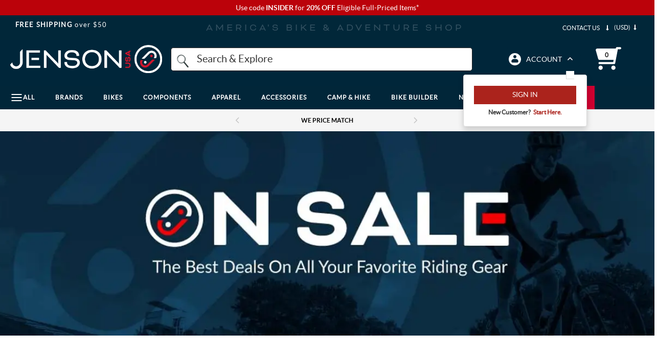

--- FILE ---
content_type: text/html; charset=utf-8
request_url: https://www.google.com/recaptcha/api2/anchor?ar=1&k=6LdXwvcZAAAAAHu1GxYNE5zii86DmCD7jYaN3PJ6&co=aHR0cHM6Ly93d3cuamVuc29udXNhLmNvbTo0NDM.&hl=en&v=PoyoqOPhxBO7pBk68S4YbpHZ&size=invisible&anchor-ms=20000&execute-ms=30000&cb=ecdk0qa6aec9
body_size: 48872
content:
<!DOCTYPE HTML><html dir="ltr" lang="en"><head><meta http-equiv="Content-Type" content="text/html; charset=UTF-8">
<meta http-equiv="X-UA-Compatible" content="IE=edge">
<title>reCAPTCHA</title>
<style type="text/css">
/* cyrillic-ext */
@font-face {
  font-family: 'Roboto';
  font-style: normal;
  font-weight: 400;
  font-stretch: 100%;
  src: url(//fonts.gstatic.com/s/roboto/v48/KFO7CnqEu92Fr1ME7kSn66aGLdTylUAMa3GUBHMdazTgWw.woff2) format('woff2');
  unicode-range: U+0460-052F, U+1C80-1C8A, U+20B4, U+2DE0-2DFF, U+A640-A69F, U+FE2E-FE2F;
}
/* cyrillic */
@font-face {
  font-family: 'Roboto';
  font-style: normal;
  font-weight: 400;
  font-stretch: 100%;
  src: url(//fonts.gstatic.com/s/roboto/v48/KFO7CnqEu92Fr1ME7kSn66aGLdTylUAMa3iUBHMdazTgWw.woff2) format('woff2');
  unicode-range: U+0301, U+0400-045F, U+0490-0491, U+04B0-04B1, U+2116;
}
/* greek-ext */
@font-face {
  font-family: 'Roboto';
  font-style: normal;
  font-weight: 400;
  font-stretch: 100%;
  src: url(//fonts.gstatic.com/s/roboto/v48/KFO7CnqEu92Fr1ME7kSn66aGLdTylUAMa3CUBHMdazTgWw.woff2) format('woff2');
  unicode-range: U+1F00-1FFF;
}
/* greek */
@font-face {
  font-family: 'Roboto';
  font-style: normal;
  font-weight: 400;
  font-stretch: 100%;
  src: url(//fonts.gstatic.com/s/roboto/v48/KFO7CnqEu92Fr1ME7kSn66aGLdTylUAMa3-UBHMdazTgWw.woff2) format('woff2');
  unicode-range: U+0370-0377, U+037A-037F, U+0384-038A, U+038C, U+038E-03A1, U+03A3-03FF;
}
/* math */
@font-face {
  font-family: 'Roboto';
  font-style: normal;
  font-weight: 400;
  font-stretch: 100%;
  src: url(//fonts.gstatic.com/s/roboto/v48/KFO7CnqEu92Fr1ME7kSn66aGLdTylUAMawCUBHMdazTgWw.woff2) format('woff2');
  unicode-range: U+0302-0303, U+0305, U+0307-0308, U+0310, U+0312, U+0315, U+031A, U+0326-0327, U+032C, U+032F-0330, U+0332-0333, U+0338, U+033A, U+0346, U+034D, U+0391-03A1, U+03A3-03A9, U+03B1-03C9, U+03D1, U+03D5-03D6, U+03F0-03F1, U+03F4-03F5, U+2016-2017, U+2034-2038, U+203C, U+2040, U+2043, U+2047, U+2050, U+2057, U+205F, U+2070-2071, U+2074-208E, U+2090-209C, U+20D0-20DC, U+20E1, U+20E5-20EF, U+2100-2112, U+2114-2115, U+2117-2121, U+2123-214F, U+2190, U+2192, U+2194-21AE, U+21B0-21E5, U+21F1-21F2, U+21F4-2211, U+2213-2214, U+2216-22FF, U+2308-230B, U+2310, U+2319, U+231C-2321, U+2336-237A, U+237C, U+2395, U+239B-23B7, U+23D0, U+23DC-23E1, U+2474-2475, U+25AF, U+25B3, U+25B7, U+25BD, U+25C1, U+25CA, U+25CC, U+25FB, U+266D-266F, U+27C0-27FF, U+2900-2AFF, U+2B0E-2B11, U+2B30-2B4C, U+2BFE, U+3030, U+FF5B, U+FF5D, U+1D400-1D7FF, U+1EE00-1EEFF;
}
/* symbols */
@font-face {
  font-family: 'Roboto';
  font-style: normal;
  font-weight: 400;
  font-stretch: 100%;
  src: url(//fonts.gstatic.com/s/roboto/v48/KFO7CnqEu92Fr1ME7kSn66aGLdTylUAMaxKUBHMdazTgWw.woff2) format('woff2');
  unicode-range: U+0001-000C, U+000E-001F, U+007F-009F, U+20DD-20E0, U+20E2-20E4, U+2150-218F, U+2190, U+2192, U+2194-2199, U+21AF, U+21E6-21F0, U+21F3, U+2218-2219, U+2299, U+22C4-22C6, U+2300-243F, U+2440-244A, U+2460-24FF, U+25A0-27BF, U+2800-28FF, U+2921-2922, U+2981, U+29BF, U+29EB, U+2B00-2BFF, U+4DC0-4DFF, U+FFF9-FFFB, U+10140-1018E, U+10190-1019C, U+101A0, U+101D0-101FD, U+102E0-102FB, U+10E60-10E7E, U+1D2C0-1D2D3, U+1D2E0-1D37F, U+1F000-1F0FF, U+1F100-1F1AD, U+1F1E6-1F1FF, U+1F30D-1F30F, U+1F315, U+1F31C, U+1F31E, U+1F320-1F32C, U+1F336, U+1F378, U+1F37D, U+1F382, U+1F393-1F39F, U+1F3A7-1F3A8, U+1F3AC-1F3AF, U+1F3C2, U+1F3C4-1F3C6, U+1F3CA-1F3CE, U+1F3D4-1F3E0, U+1F3ED, U+1F3F1-1F3F3, U+1F3F5-1F3F7, U+1F408, U+1F415, U+1F41F, U+1F426, U+1F43F, U+1F441-1F442, U+1F444, U+1F446-1F449, U+1F44C-1F44E, U+1F453, U+1F46A, U+1F47D, U+1F4A3, U+1F4B0, U+1F4B3, U+1F4B9, U+1F4BB, U+1F4BF, U+1F4C8-1F4CB, U+1F4D6, U+1F4DA, U+1F4DF, U+1F4E3-1F4E6, U+1F4EA-1F4ED, U+1F4F7, U+1F4F9-1F4FB, U+1F4FD-1F4FE, U+1F503, U+1F507-1F50B, U+1F50D, U+1F512-1F513, U+1F53E-1F54A, U+1F54F-1F5FA, U+1F610, U+1F650-1F67F, U+1F687, U+1F68D, U+1F691, U+1F694, U+1F698, U+1F6AD, U+1F6B2, U+1F6B9-1F6BA, U+1F6BC, U+1F6C6-1F6CF, U+1F6D3-1F6D7, U+1F6E0-1F6EA, U+1F6F0-1F6F3, U+1F6F7-1F6FC, U+1F700-1F7FF, U+1F800-1F80B, U+1F810-1F847, U+1F850-1F859, U+1F860-1F887, U+1F890-1F8AD, U+1F8B0-1F8BB, U+1F8C0-1F8C1, U+1F900-1F90B, U+1F93B, U+1F946, U+1F984, U+1F996, U+1F9E9, U+1FA00-1FA6F, U+1FA70-1FA7C, U+1FA80-1FA89, U+1FA8F-1FAC6, U+1FACE-1FADC, U+1FADF-1FAE9, U+1FAF0-1FAF8, U+1FB00-1FBFF;
}
/* vietnamese */
@font-face {
  font-family: 'Roboto';
  font-style: normal;
  font-weight: 400;
  font-stretch: 100%;
  src: url(//fonts.gstatic.com/s/roboto/v48/KFO7CnqEu92Fr1ME7kSn66aGLdTylUAMa3OUBHMdazTgWw.woff2) format('woff2');
  unicode-range: U+0102-0103, U+0110-0111, U+0128-0129, U+0168-0169, U+01A0-01A1, U+01AF-01B0, U+0300-0301, U+0303-0304, U+0308-0309, U+0323, U+0329, U+1EA0-1EF9, U+20AB;
}
/* latin-ext */
@font-face {
  font-family: 'Roboto';
  font-style: normal;
  font-weight: 400;
  font-stretch: 100%;
  src: url(//fonts.gstatic.com/s/roboto/v48/KFO7CnqEu92Fr1ME7kSn66aGLdTylUAMa3KUBHMdazTgWw.woff2) format('woff2');
  unicode-range: U+0100-02BA, U+02BD-02C5, U+02C7-02CC, U+02CE-02D7, U+02DD-02FF, U+0304, U+0308, U+0329, U+1D00-1DBF, U+1E00-1E9F, U+1EF2-1EFF, U+2020, U+20A0-20AB, U+20AD-20C0, U+2113, U+2C60-2C7F, U+A720-A7FF;
}
/* latin */
@font-face {
  font-family: 'Roboto';
  font-style: normal;
  font-weight: 400;
  font-stretch: 100%;
  src: url(//fonts.gstatic.com/s/roboto/v48/KFO7CnqEu92Fr1ME7kSn66aGLdTylUAMa3yUBHMdazQ.woff2) format('woff2');
  unicode-range: U+0000-00FF, U+0131, U+0152-0153, U+02BB-02BC, U+02C6, U+02DA, U+02DC, U+0304, U+0308, U+0329, U+2000-206F, U+20AC, U+2122, U+2191, U+2193, U+2212, U+2215, U+FEFF, U+FFFD;
}
/* cyrillic-ext */
@font-face {
  font-family: 'Roboto';
  font-style: normal;
  font-weight: 500;
  font-stretch: 100%;
  src: url(//fonts.gstatic.com/s/roboto/v48/KFO7CnqEu92Fr1ME7kSn66aGLdTylUAMa3GUBHMdazTgWw.woff2) format('woff2');
  unicode-range: U+0460-052F, U+1C80-1C8A, U+20B4, U+2DE0-2DFF, U+A640-A69F, U+FE2E-FE2F;
}
/* cyrillic */
@font-face {
  font-family: 'Roboto';
  font-style: normal;
  font-weight: 500;
  font-stretch: 100%;
  src: url(//fonts.gstatic.com/s/roboto/v48/KFO7CnqEu92Fr1ME7kSn66aGLdTylUAMa3iUBHMdazTgWw.woff2) format('woff2');
  unicode-range: U+0301, U+0400-045F, U+0490-0491, U+04B0-04B1, U+2116;
}
/* greek-ext */
@font-face {
  font-family: 'Roboto';
  font-style: normal;
  font-weight: 500;
  font-stretch: 100%;
  src: url(//fonts.gstatic.com/s/roboto/v48/KFO7CnqEu92Fr1ME7kSn66aGLdTylUAMa3CUBHMdazTgWw.woff2) format('woff2');
  unicode-range: U+1F00-1FFF;
}
/* greek */
@font-face {
  font-family: 'Roboto';
  font-style: normal;
  font-weight: 500;
  font-stretch: 100%;
  src: url(//fonts.gstatic.com/s/roboto/v48/KFO7CnqEu92Fr1ME7kSn66aGLdTylUAMa3-UBHMdazTgWw.woff2) format('woff2');
  unicode-range: U+0370-0377, U+037A-037F, U+0384-038A, U+038C, U+038E-03A1, U+03A3-03FF;
}
/* math */
@font-face {
  font-family: 'Roboto';
  font-style: normal;
  font-weight: 500;
  font-stretch: 100%;
  src: url(//fonts.gstatic.com/s/roboto/v48/KFO7CnqEu92Fr1ME7kSn66aGLdTylUAMawCUBHMdazTgWw.woff2) format('woff2');
  unicode-range: U+0302-0303, U+0305, U+0307-0308, U+0310, U+0312, U+0315, U+031A, U+0326-0327, U+032C, U+032F-0330, U+0332-0333, U+0338, U+033A, U+0346, U+034D, U+0391-03A1, U+03A3-03A9, U+03B1-03C9, U+03D1, U+03D5-03D6, U+03F0-03F1, U+03F4-03F5, U+2016-2017, U+2034-2038, U+203C, U+2040, U+2043, U+2047, U+2050, U+2057, U+205F, U+2070-2071, U+2074-208E, U+2090-209C, U+20D0-20DC, U+20E1, U+20E5-20EF, U+2100-2112, U+2114-2115, U+2117-2121, U+2123-214F, U+2190, U+2192, U+2194-21AE, U+21B0-21E5, U+21F1-21F2, U+21F4-2211, U+2213-2214, U+2216-22FF, U+2308-230B, U+2310, U+2319, U+231C-2321, U+2336-237A, U+237C, U+2395, U+239B-23B7, U+23D0, U+23DC-23E1, U+2474-2475, U+25AF, U+25B3, U+25B7, U+25BD, U+25C1, U+25CA, U+25CC, U+25FB, U+266D-266F, U+27C0-27FF, U+2900-2AFF, U+2B0E-2B11, U+2B30-2B4C, U+2BFE, U+3030, U+FF5B, U+FF5D, U+1D400-1D7FF, U+1EE00-1EEFF;
}
/* symbols */
@font-face {
  font-family: 'Roboto';
  font-style: normal;
  font-weight: 500;
  font-stretch: 100%;
  src: url(//fonts.gstatic.com/s/roboto/v48/KFO7CnqEu92Fr1ME7kSn66aGLdTylUAMaxKUBHMdazTgWw.woff2) format('woff2');
  unicode-range: U+0001-000C, U+000E-001F, U+007F-009F, U+20DD-20E0, U+20E2-20E4, U+2150-218F, U+2190, U+2192, U+2194-2199, U+21AF, U+21E6-21F0, U+21F3, U+2218-2219, U+2299, U+22C4-22C6, U+2300-243F, U+2440-244A, U+2460-24FF, U+25A0-27BF, U+2800-28FF, U+2921-2922, U+2981, U+29BF, U+29EB, U+2B00-2BFF, U+4DC0-4DFF, U+FFF9-FFFB, U+10140-1018E, U+10190-1019C, U+101A0, U+101D0-101FD, U+102E0-102FB, U+10E60-10E7E, U+1D2C0-1D2D3, U+1D2E0-1D37F, U+1F000-1F0FF, U+1F100-1F1AD, U+1F1E6-1F1FF, U+1F30D-1F30F, U+1F315, U+1F31C, U+1F31E, U+1F320-1F32C, U+1F336, U+1F378, U+1F37D, U+1F382, U+1F393-1F39F, U+1F3A7-1F3A8, U+1F3AC-1F3AF, U+1F3C2, U+1F3C4-1F3C6, U+1F3CA-1F3CE, U+1F3D4-1F3E0, U+1F3ED, U+1F3F1-1F3F3, U+1F3F5-1F3F7, U+1F408, U+1F415, U+1F41F, U+1F426, U+1F43F, U+1F441-1F442, U+1F444, U+1F446-1F449, U+1F44C-1F44E, U+1F453, U+1F46A, U+1F47D, U+1F4A3, U+1F4B0, U+1F4B3, U+1F4B9, U+1F4BB, U+1F4BF, U+1F4C8-1F4CB, U+1F4D6, U+1F4DA, U+1F4DF, U+1F4E3-1F4E6, U+1F4EA-1F4ED, U+1F4F7, U+1F4F9-1F4FB, U+1F4FD-1F4FE, U+1F503, U+1F507-1F50B, U+1F50D, U+1F512-1F513, U+1F53E-1F54A, U+1F54F-1F5FA, U+1F610, U+1F650-1F67F, U+1F687, U+1F68D, U+1F691, U+1F694, U+1F698, U+1F6AD, U+1F6B2, U+1F6B9-1F6BA, U+1F6BC, U+1F6C6-1F6CF, U+1F6D3-1F6D7, U+1F6E0-1F6EA, U+1F6F0-1F6F3, U+1F6F7-1F6FC, U+1F700-1F7FF, U+1F800-1F80B, U+1F810-1F847, U+1F850-1F859, U+1F860-1F887, U+1F890-1F8AD, U+1F8B0-1F8BB, U+1F8C0-1F8C1, U+1F900-1F90B, U+1F93B, U+1F946, U+1F984, U+1F996, U+1F9E9, U+1FA00-1FA6F, U+1FA70-1FA7C, U+1FA80-1FA89, U+1FA8F-1FAC6, U+1FACE-1FADC, U+1FADF-1FAE9, U+1FAF0-1FAF8, U+1FB00-1FBFF;
}
/* vietnamese */
@font-face {
  font-family: 'Roboto';
  font-style: normal;
  font-weight: 500;
  font-stretch: 100%;
  src: url(//fonts.gstatic.com/s/roboto/v48/KFO7CnqEu92Fr1ME7kSn66aGLdTylUAMa3OUBHMdazTgWw.woff2) format('woff2');
  unicode-range: U+0102-0103, U+0110-0111, U+0128-0129, U+0168-0169, U+01A0-01A1, U+01AF-01B0, U+0300-0301, U+0303-0304, U+0308-0309, U+0323, U+0329, U+1EA0-1EF9, U+20AB;
}
/* latin-ext */
@font-face {
  font-family: 'Roboto';
  font-style: normal;
  font-weight: 500;
  font-stretch: 100%;
  src: url(//fonts.gstatic.com/s/roboto/v48/KFO7CnqEu92Fr1ME7kSn66aGLdTylUAMa3KUBHMdazTgWw.woff2) format('woff2');
  unicode-range: U+0100-02BA, U+02BD-02C5, U+02C7-02CC, U+02CE-02D7, U+02DD-02FF, U+0304, U+0308, U+0329, U+1D00-1DBF, U+1E00-1E9F, U+1EF2-1EFF, U+2020, U+20A0-20AB, U+20AD-20C0, U+2113, U+2C60-2C7F, U+A720-A7FF;
}
/* latin */
@font-face {
  font-family: 'Roboto';
  font-style: normal;
  font-weight: 500;
  font-stretch: 100%;
  src: url(//fonts.gstatic.com/s/roboto/v48/KFO7CnqEu92Fr1ME7kSn66aGLdTylUAMa3yUBHMdazQ.woff2) format('woff2');
  unicode-range: U+0000-00FF, U+0131, U+0152-0153, U+02BB-02BC, U+02C6, U+02DA, U+02DC, U+0304, U+0308, U+0329, U+2000-206F, U+20AC, U+2122, U+2191, U+2193, U+2212, U+2215, U+FEFF, U+FFFD;
}
/* cyrillic-ext */
@font-face {
  font-family: 'Roboto';
  font-style: normal;
  font-weight: 900;
  font-stretch: 100%;
  src: url(//fonts.gstatic.com/s/roboto/v48/KFO7CnqEu92Fr1ME7kSn66aGLdTylUAMa3GUBHMdazTgWw.woff2) format('woff2');
  unicode-range: U+0460-052F, U+1C80-1C8A, U+20B4, U+2DE0-2DFF, U+A640-A69F, U+FE2E-FE2F;
}
/* cyrillic */
@font-face {
  font-family: 'Roboto';
  font-style: normal;
  font-weight: 900;
  font-stretch: 100%;
  src: url(//fonts.gstatic.com/s/roboto/v48/KFO7CnqEu92Fr1ME7kSn66aGLdTylUAMa3iUBHMdazTgWw.woff2) format('woff2');
  unicode-range: U+0301, U+0400-045F, U+0490-0491, U+04B0-04B1, U+2116;
}
/* greek-ext */
@font-face {
  font-family: 'Roboto';
  font-style: normal;
  font-weight: 900;
  font-stretch: 100%;
  src: url(//fonts.gstatic.com/s/roboto/v48/KFO7CnqEu92Fr1ME7kSn66aGLdTylUAMa3CUBHMdazTgWw.woff2) format('woff2');
  unicode-range: U+1F00-1FFF;
}
/* greek */
@font-face {
  font-family: 'Roboto';
  font-style: normal;
  font-weight: 900;
  font-stretch: 100%;
  src: url(//fonts.gstatic.com/s/roboto/v48/KFO7CnqEu92Fr1ME7kSn66aGLdTylUAMa3-UBHMdazTgWw.woff2) format('woff2');
  unicode-range: U+0370-0377, U+037A-037F, U+0384-038A, U+038C, U+038E-03A1, U+03A3-03FF;
}
/* math */
@font-face {
  font-family: 'Roboto';
  font-style: normal;
  font-weight: 900;
  font-stretch: 100%;
  src: url(//fonts.gstatic.com/s/roboto/v48/KFO7CnqEu92Fr1ME7kSn66aGLdTylUAMawCUBHMdazTgWw.woff2) format('woff2');
  unicode-range: U+0302-0303, U+0305, U+0307-0308, U+0310, U+0312, U+0315, U+031A, U+0326-0327, U+032C, U+032F-0330, U+0332-0333, U+0338, U+033A, U+0346, U+034D, U+0391-03A1, U+03A3-03A9, U+03B1-03C9, U+03D1, U+03D5-03D6, U+03F0-03F1, U+03F4-03F5, U+2016-2017, U+2034-2038, U+203C, U+2040, U+2043, U+2047, U+2050, U+2057, U+205F, U+2070-2071, U+2074-208E, U+2090-209C, U+20D0-20DC, U+20E1, U+20E5-20EF, U+2100-2112, U+2114-2115, U+2117-2121, U+2123-214F, U+2190, U+2192, U+2194-21AE, U+21B0-21E5, U+21F1-21F2, U+21F4-2211, U+2213-2214, U+2216-22FF, U+2308-230B, U+2310, U+2319, U+231C-2321, U+2336-237A, U+237C, U+2395, U+239B-23B7, U+23D0, U+23DC-23E1, U+2474-2475, U+25AF, U+25B3, U+25B7, U+25BD, U+25C1, U+25CA, U+25CC, U+25FB, U+266D-266F, U+27C0-27FF, U+2900-2AFF, U+2B0E-2B11, U+2B30-2B4C, U+2BFE, U+3030, U+FF5B, U+FF5D, U+1D400-1D7FF, U+1EE00-1EEFF;
}
/* symbols */
@font-face {
  font-family: 'Roboto';
  font-style: normal;
  font-weight: 900;
  font-stretch: 100%;
  src: url(//fonts.gstatic.com/s/roboto/v48/KFO7CnqEu92Fr1ME7kSn66aGLdTylUAMaxKUBHMdazTgWw.woff2) format('woff2');
  unicode-range: U+0001-000C, U+000E-001F, U+007F-009F, U+20DD-20E0, U+20E2-20E4, U+2150-218F, U+2190, U+2192, U+2194-2199, U+21AF, U+21E6-21F0, U+21F3, U+2218-2219, U+2299, U+22C4-22C6, U+2300-243F, U+2440-244A, U+2460-24FF, U+25A0-27BF, U+2800-28FF, U+2921-2922, U+2981, U+29BF, U+29EB, U+2B00-2BFF, U+4DC0-4DFF, U+FFF9-FFFB, U+10140-1018E, U+10190-1019C, U+101A0, U+101D0-101FD, U+102E0-102FB, U+10E60-10E7E, U+1D2C0-1D2D3, U+1D2E0-1D37F, U+1F000-1F0FF, U+1F100-1F1AD, U+1F1E6-1F1FF, U+1F30D-1F30F, U+1F315, U+1F31C, U+1F31E, U+1F320-1F32C, U+1F336, U+1F378, U+1F37D, U+1F382, U+1F393-1F39F, U+1F3A7-1F3A8, U+1F3AC-1F3AF, U+1F3C2, U+1F3C4-1F3C6, U+1F3CA-1F3CE, U+1F3D4-1F3E0, U+1F3ED, U+1F3F1-1F3F3, U+1F3F5-1F3F7, U+1F408, U+1F415, U+1F41F, U+1F426, U+1F43F, U+1F441-1F442, U+1F444, U+1F446-1F449, U+1F44C-1F44E, U+1F453, U+1F46A, U+1F47D, U+1F4A3, U+1F4B0, U+1F4B3, U+1F4B9, U+1F4BB, U+1F4BF, U+1F4C8-1F4CB, U+1F4D6, U+1F4DA, U+1F4DF, U+1F4E3-1F4E6, U+1F4EA-1F4ED, U+1F4F7, U+1F4F9-1F4FB, U+1F4FD-1F4FE, U+1F503, U+1F507-1F50B, U+1F50D, U+1F512-1F513, U+1F53E-1F54A, U+1F54F-1F5FA, U+1F610, U+1F650-1F67F, U+1F687, U+1F68D, U+1F691, U+1F694, U+1F698, U+1F6AD, U+1F6B2, U+1F6B9-1F6BA, U+1F6BC, U+1F6C6-1F6CF, U+1F6D3-1F6D7, U+1F6E0-1F6EA, U+1F6F0-1F6F3, U+1F6F7-1F6FC, U+1F700-1F7FF, U+1F800-1F80B, U+1F810-1F847, U+1F850-1F859, U+1F860-1F887, U+1F890-1F8AD, U+1F8B0-1F8BB, U+1F8C0-1F8C1, U+1F900-1F90B, U+1F93B, U+1F946, U+1F984, U+1F996, U+1F9E9, U+1FA00-1FA6F, U+1FA70-1FA7C, U+1FA80-1FA89, U+1FA8F-1FAC6, U+1FACE-1FADC, U+1FADF-1FAE9, U+1FAF0-1FAF8, U+1FB00-1FBFF;
}
/* vietnamese */
@font-face {
  font-family: 'Roboto';
  font-style: normal;
  font-weight: 900;
  font-stretch: 100%;
  src: url(//fonts.gstatic.com/s/roboto/v48/KFO7CnqEu92Fr1ME7kSn66aGLdTylUAMa3OUBHMdazTgWw.woff2) format('woff2');
  unicode-range: U+0102-0103, U+0110-0111, U+0128-0129, U+0168-0169, U+01A0-01A1, U+01AF-01B0, U+0300-0301, U+0303-0304, U+0308-0309, U+0323, U+0329, U+1EA0-1EF9, U+20AB;
}
/* latin-ext */
@font-face {
  font-family: 'Roboto';
  font-style: normal;
  font-weight: 900;
  font-stretch: 100%;
  src: url(//fonts.gstatic.com/s/roboto/v48/KFO7CnqEu92Fr1ME7kSn66aGLdTylUAMa3KUBHMdazTgWw.woff2) format('woff2');
  unicode-range: U+0100-02BA, U+02BD-02C5, U+02C7-02CC, U+02CE-02D7, U+02DD-02FF, U+0304, U+0308, U+0329, U+1D00-1DBF, U+1E00-1E9F, U+1EF2-1EFF, U+2020, U+20A0-20AB, U+20AD-20C0, U+2113, U+2C60-2C7F, U+A720-A7FF;
}
/* latin */
@font-face {
  font-family: 'Roboto';
  font-style: normal;
  font-weight: 900;
  font-stretch: 100%;
  src: url(//fonts.gstatic.com/s/roboto/v48/KFO7CnqEu92Fr1ME7kSn66aGLdTylUAMa3yUBHMdazQ.woff2) format('woff2');
  unicode-range: U+0000-00FF, U+0131, U+0152-0153, U+02BB-02BC, U+02C6, U+02DA, U+02DC, U+0304, U+0308, U+0329, U+2000-206F, U+20AC, U+2122, U+2191, U+2193, U+2212, U+2215, U+FEFF, U+FFFD;
}

</style>
<link rel="stylesheet" type="text/css" href="https://www.gstatic.com/recaptcha/releases/PoyoqOPhxBO7pBk68S4YbpHZ/styles__ltr.css">
<script nonce="tFyP0UqlKet1q8yCxGAeWg" type="text/javascript">window['__recaptcha_api'] = 'https://www.google.com/recaptcha/api2/';</script>
<script type="text/javascript" src="https://www.gstatic.com/recaptcha/releases/PoyoqOPhxBO7pBk68S4YbpHZ/recaptcha__en.js" nonce="tFyP0UqlKet1q8yCxGAeWg">
      
    </script></head>
<body><div id="rc-anchor-alert" class="rc-anchor-alert"></div>
<input type="hidden" id="recaptcha-token" value="[base64]">
<script type="text/javascript" nonce="tFyP0UqlKet1q8yCxGAeWg">
      recaptcha.anchor.Main.init("[\x22ainput\x22,[\x22bgdata\x22,\x22\x22,\[base64]/[base64]/[base64]/[base64]/[base64]/[base64]/[base64]/[base64]/[base64]/[base64]\\u003d\x22,\[base64]\\u003d\\u003d\x22,\x22HC53wpo9TsKFbMKnKQDDj3XDrMKULsOmasOvWsKITGFCw6ASwpsvw51xYsOBw7rCjV3DlsOsw53Cj8Kyw4vClcKcw6XChcO+w6/DiDRvTnt3WcK+wp4qX2jCjRnDijLCk8KQK8K4w60GfcKxAsK+U8KOYFt4NcOYMHtoPxbCoTvDtANrM8Ovw5LDpsOuw6YoO2zDgGYAwrDDlB/CiUBdwp3DosKaHBjDk1PCoMOBOHPDnlTCmcOxPsO1f8Kuw53Dn8K0wos5w4nCucONfB7CtyDCjVzCuVNpw7jDoFAFQ2IXCcOFZ8Kpw5XDh8K+AsOOwrQYNMO6wo/DjsKWw4fDk8KUwofCoBzCkgrCuEVLIFzDvyXChADCmsO7McKgcUw/JU7CisOIPXzDgsO+w7HDssOBHTIEwqnDlQDDpsKIw65pw6sOFsKfMMKqcMK6BinDgk3CgsOeJE5qw7lpwqt5wrHDulsZcFc/LMOfw7FNVxXCncKQesKSB8Kfw6Frw7PDvB7CvlnChQLDjsKVLcK/PWprPRhadcKiLMOgEcOHOXQRw4XCgm/DqcObZsKVwpnCmMOHwqpsesKYwp3Csy7CqsKRwq3Cugtrwptvw4zCvsKxw4/ChH3DmyIcwqvCrcKNw4wcwpXDgiMOwrDCsnJZNsOPIsO3w4dIw7d2w57CisO+AAlTw7JPw73Cq0rDgFvDoXXDg2wTw5diYsK6dX/DjCoMZXItbcKUwpLCvDp1w4/DnsOlw4zDhHhJJVU4w7LDskjDkFs/Cg5RXsKXwrcgasOkw6/[base64]/CnFURXsKZRTMmw6vCoRxGcsOSwqbChVvDiTwcwpJewr0zBGXCtkDDm0/DvgfDtlzDkTHCiMOwwpIdw6Rkw4bCgkF+wr1XwrHCpGHCq8Klw7rDhsOhbcOIwr1tMw9uwrrCtMOiw4E5w6LCosKPESfDoBDDo3jChsOlZ8OMw7J1w7h/woEqw6gtw744w4fDkcKtdcOQwr3DrMK4YsKccsKPasKwGsO/w6PCp1BJw4wYwqcuwrnDnHTDmUvCsAvDhkbDmSPCpRMtRW4kwrbCgUzDu8KDAQwsGBnCsMKoZxvDhxDDtjXCi8Kzw6TDusKtHmfCmzN6woYyw5RkwoBFw7tqbcKBKHcoPm7Cj8KMw5JTw6QBMsOPwo9pw5/[base64]/DsMOKw5J+MFjCgMKgVHPDvR9KwoDCmmHCjGDDukh7worDpkjDqRMkU352woHDjzjCmMOMKgZ0R8KWBUjDu8Ouwq/DhmjCgMOsdzdLw7BuwqVQdQrCizTDn8Opw745w4/ClhrDjQBmwrPDmx9MFGIcwocswpXDjsOww6otwoZvYcOWfyUbIjxdaGjCs8Kew7oXwpQgw7vDnsKtHMKEacK2IjnCv2XCrMK8PAh7DnFLw6FUH2vCjsKxXMO1wo/CulbCjsKJwoHCksKLworCq3jDmsKpUFTDpMKQwqfDoMKcw4LDp8OyHRbCg3PCl8Onw4rCjcOMd8KTw57DhWUaPTg9WMOmLHR8EsKoIMO2CF52wrjCssOYN8KDAlxhwrHCgxEGwolBH8O2wrrCtENxw6I7FsKHw5DCj8O5w7/CgsK5DcKAfjhEIzjDkMONw4gswpdValUFw7TDilXDuMKIw73ChcOGwoTCq8OkwrkAfcKBcDzCm2HDssOiwqxhMcKgJWHCiifDqMOAw67DrMKvZSjCocKBHQvCsFAifsO2woHDiMKjw7YyFWdbTk3CgMK/w4oTdMOGNFfDg8KOaG/Cj8O5w5N3YMK/McKUX8K7JsK8wopPwqLCqyg9wol5w6XDkUdMworCoEQ2woDDlFVrJMOxwqxUw5HDnnLCnGkswpbCosOJw4vCs8KZw5RUP3NQYW/Chz5sesKqTm3DgMKwQSdadMOtwp8zNyUgS8O6w6jDoTjDl8OPcMOxXcOzGMK2w7NeaQM0fRkZXyhSworCs248Cg5yw6xCw4czw7jDuQVaQDxGAXXCucKqw6ZgfxMyF8Kdwp/DjjLDk8O+IlHDiRZwKBRnwonCoQwbwqs3S1jCjsOBwrHClB7CuD/DhQ45w4zDk8OEw4IBw4k5PlbCrcO4w5HDgcO8GsKbJsKLw51Jw4YrLhzDssKMw47Cuy4vIm3CoMOMDsKZw7p7wonCn2J/E8OsBMK/QXfCoE9fGT7DrA7DkcOHwr5AN8OofsO+wpxsHMObJ8Oew6/CqlnCssO9w7V2T8OqUy4RKsOtwrjClMOiw5bClVZXw6ZWwpzCgGYbZxlXw7LCtgXDs3oVRRoKDRZgw6DDvzNVNCZyW8KNw6Ajw4LCisOiTcO5wpxNO8KsIMOUcVh2w6zDnxXCsMKDwr3ChlPDhn7CtwM7fGIrbRBvTMKwwoE1wqJcHmUXw5TDvRd5w5/[base64]/DnE5bFDRZeETCjBErFMOCfATCqcO6XcOww4F4F8Kiw5fCvcOGw67Dhw3CkHwMBBAsBHYnw6rDgTpWfA/CnVBpwqDCn8Oew5Y3G8OPwprCqU43AcOvPD/[base64]/CkRzDhsOxJR7Do0HDvMKQwozDo1zDrmDCrMOQwo98KhLCmmYyw7Jmw69jw71gDsOIAS9/[base64]/wqMQwrXCoMKMU21twogBw71YwpM6w6TDpsKef8KkwqxeYxLCmHwDw4M3a0APwpEiwqbDocK8w6nCksK7w64tw4NFLA/Cu8K/w5LDvT/CkcOHUMKkw53Ct8KRTsK/LMOichDDn8K+W23DisKiCMOHRkXCscO2S8Omw4pZccKbw6TCj11owqomQgQdw5rDgEDDi8OhwpnCmsKNDStuw6bCksOvw47CoHXClgR2wp9PQ8OFVsOywpbDjMKdwpDChwbCocOKbMOjF8KuwpbCg21YMRsoH8KJLcKfD8Kfw7rDn8OPw4Fdw7l2w5fDihJFw4/Dk03DtSXDg0bChlR4w5jDqsK/[base64]/AA0hwo4Vw63Ch8OAN8O7R8OZw4cBwovDjcKbw6bDmSEbGsOUwrtHwrHDswEkw5/DtR3CtMKEwrMDwpDDgg/Crzhkw6hCT8Ksw5DCnEzDlcKXwpHDt8Oaw5YQCsOBwrk0G8KnY8KMS8KKw73Dpix4w6lra0Q3J2o4QxXDp8K/CSjDo8O2QsOLw7/CgVjDusKFch0BO8OhTxc8YcOkaxnDug9eM8KRwpfCk8KJNUrDiFzDpsOUw5/CsMO0I8KSw5LCjDnCkMKdw7lewoEiPg7DoBVGwqVVwowdKG5bw6fCmcKJG8KZZ1zDlmcVwqnDlcOlw43DpEZmw6nDrsKAXcKwaRdfTyTDg2UqScKxwrjCu2BtMUpYeRvDkWjDmAIDwoQ/NkfCninDq0pxYcO6w7PCvUrDnsOmY21dw6tLVk1pw6zDncOOw7ADwq4Xw6VSwqHDsw1JXEzCgGl9bsK1M8OtwqPDvBPCpDrCqQYpUsK0woEoCzHCtsOWwpjCrwTCvMO8w6zDnWtdARbDmDPDusKDwqVyw6nChWBtw7bDinAiwoLDr08tKcKCdMO4OMODw4MIw7/DpsKIGkDDpS/[base64]/DgCrDqjMvMMKBw6Q/w6gBw6g0QMOreB7Do8KYw7s6a8KtRsKsJ0bDkMKfMzEnw7p7w7vCuMKNVgDCuMOlb8OpbsKEWcOXV8OiE8KawrfDijhBwo0hXMOUacOnw5FEw5NLZ8OARcKiY8OiLsKOw4QWImnChlDDssOhwq/DocOoYcKFw6jDpcKSw6cnKcK6J8OJw4YIwoFaw652wqlawo3DgMO7w73Dm0taacK/JsKtw6Fkwo7DosKUwoseCjtCwr/Cu05AKzzCrl0XKMKYw60VwoHCpzcow7zCpnbCisOKwqrDu8KUw4vCusKzwqJybsKdHCDCrsO3O8K5TcKCwqNbw4nDn2wmwo3DjHUvw6zDimtPRw/DjHrCq8KkworDkMOYw71rOTRXw4fCmMKYZsK9w5RqwoLCrcOLw5fDrsKuEMOWw6LClFsJw4cceCMcw6YgfcOpQzRxw5ozwr/CmmM9w7bCrcKEFzIKYhbCiA7ClsOJw4zCgsKtwrgVGEhCwpbDsSXCj8OXXmV4wovCv8K0w7MGAFoVwrzDtlnCmcOPw4kvQcK+c8KAwrnDpy7Ds8OdwoFRwp8kDMOaw71PRcK9w77DrMOnwqfCpxnDvsOYwqsXw7FCw5gySsKHw7spw6/CuhlpMXHDvcOQw70tbSNCw4TDoQ7CqsKQw5g2w47DijXDhgp9SkzDkXbDvmV2LUPDk3PCg8Kfwp/CssK9w6IOQMO3WMOmwpDDpSfCjAvCmxLDnB/Dq3fCqcOqw7JtwpVew6VwZD7CrcODwofDsMKJw6XCvU/DjMKdw7ttYSYowpMkw4UZahDCtMOZw7sEw7Z5OArDrsO4ecK1OAECw6pSahDCtMKow5jDq8OJVyjChh/ChcKvYcKlccO0w67CtsKTHx0Swr7CvsOLEcKdGBbDrnrCpMOIw5QOOXXCmg/[base64]/[base64]/w4jCj8OzcMOiMWrDlcONwrZVw6AXQMOZw5jDpDbCs8KDMy0Mwq1GwpHCghzDrxXCqh0Cw7lgJhfChcOFwoHDs8KMacOfwqfCpALDujk3QTXCpwkEZ0A6wrHCusObNsKUw64ew5HCrGXCrsO5MmjCssOUwqDCrVsPw7RDwrbDuE/Dt8OJwoopwq0zLi7DoCvCmcK7w7Umw7zCu8KswqLCl8KnCQYewrbDogFJAk/[base64]/woXDmMORwrrCpcK6fSVgC8Kxw5x5w5fChyZJTmnDqBE4SsOnw6PDlsOzw7oMccKeFsOfUsKYw4LDpCRuLcOAw6nDulvDgcOvcTsywo3DjAwJP8OaeFzCk8Kew582wohXw4bDjjlWw77DpsO6w7rDumBdwpHDiMOHMGdfw5nCrcKsScOewqhqelJTw4A2wqLDt1sewq/Crn1HXB7DsC/[base64]/[base64]/Dnm9jw5HCmsK8SSXDvGx1w7rCjwnCuBZVL2XCkAkxOzcQd8Kgw7LDg2fCjsK8clwqwpxrwqHCvxYgHcKIOBjDiQ4bw7HCuG4bQsOow5TCkTpoYzvCrsK/CDQMIADCvmcOwrhVw5wye1tDw7ggI8ObeMK+OS8aUFpbw6nCpsKrTWPCuCYHbBPCong8YMKiCsKCw79pW3lFw4AbwpzCrxfCgMKCwoMmRUzDhMOfcnPCiA0+w7ttEzxKMSpHwqbDtMObw7/Ct8K5w6XDiX7ChV1SAsO1wp10e8KKMUfCn2Z9wpjDqcKnwobDnMOIw5/DjS7CjDDDjcOewocHwrrCnsOpfFVESMKmw6HDizbDuRjCjBPDtcKdZxphGllcQGZsw4ckwpl7wqbCn8Kxwqdkw6LDnR/[base64]/[base64]/w6MjOyR0wonDjMOCw7XClcKPw7UqbsK+VcOGw69UwqjDs1/DpsK2w6/CgGLDrnMpI1TCqsKJw4w7wpHDm13CjcOXcsK4FsK7wrnDjsOjw5pbwoPChi/Dp8Kpw4DDk3XCtcO7dcO5MMOjMQ/DtcKwN8OvIFcLwrVmwqfDtmvDv8Ogw6tmwoAAc3NUw5nDt8Oww4DDkcOzw4HDpsKFw7A9w5xLIMORRcOKw6rCqcKmw4HDjMKEwqUmw5LDoBV7SWgtXsOkw58dw5/[base64]/[base64]/Ck3V6cDXCucKdJMOZwoPCoMK7w7gFw4jChsOtAWzChcOwflrCgcOOf3TCnCvCu8O0RzHCiRXDi8Klw5NbEMKzZcOdLsKpGwDDl8O8csOKG8ODfMK/[base64]/R8OAw6EbLcKRAxPCqXbDn8KhwpM8U13DuWDDqsKHRcKeVsO6TMOLw6ZZIMKubykiSijDqm/Dm8KAw6dbNXzDnx5LByEgdSEfHcOKwrvCrcKzfsOKU2wdIUXCp8OPN8O2RsKswpQYHcOQw7NkPcKKw542dyswLXoqV2EcYsKjN1vCm1nCqS06wr1ewpPCpMKhCWg7w4sZbcK1wrfDkMKBwqrDl8KGw5XDtsO0G8ORwpE2wprCimfDhcKEM8OdXsOnSR/DmEhqw4YRdMOEwoLDnEp7wos7X8KyIQfDusOnw6JxwqjCpExaw7vDvn9Qw5rDiR5Rwpwaw4Vfe2bCkMKzfcO0w6AUw7DCvsKcw6HDm2DDj8KZNcKYwrXDiMOFU8OwwrLDsFnDjsKMTXvDiFtdWMK5wpfDvsKRJSEmw71cwqFxK3YhH8OtwqHDrMOcw6/CqlLDksOdw5BzZQXCiMKxOcKxwpzCsns0wqzCrcOhwo4gB8Oqw5tqccKBMwLCp8OlOgvDgUrCj3LDkyTCl8OKw4UEwpDDjFNgGwpfw7LDml/[base64]/acKcMsONwrV4Uy3DuSPDtA3DuMKMKl3DjsOkwqXCqX8Dw6DCs8OsIADCskNiUsKlXQfDnWgXK1VZCcOmIF1mT0jDjXrDlnDDosKrw5/[base64]/Crit1w77DgsKLBEFew6DDiQQvwpTCnQoFw7PCu8KrbcObw6R8w5YlfcOKJArCrcO4acOKSBTDo0V0B0B3GmjChXhOQSvDpcOhKw8kwoNSwqoTAlIyB8K1wo3CpHXCs8OUTDvDuMKPBnRHwpVpwrJET8KvKcOdw68EwpjCncK+woUKwogbw6wtOQTCsC/CmsKUeVZVwqXDswLCksOEw48iAMO+wpfDqjsqUsKiDW/[base64]/CkMKgwp3DuTXCt37Cm8O3wqXDhsK1SsOdwrp2MkgCdkfCs3PCnEBmw4vDmsOsWj87EMOAwozCtl7DrnRtwrfCuX59bMODMlbCmTTCvcKdM8OeAAfDgMOvW8K2E8KDwo/[base64]/DjChxw4jDjSXCo0IVw63CjRrDscOVKMOYdsK2w7TDrDTCnMO3H8OSWF53wrXCtUzCsMKvwrjDusK6esO1wqPDildjTsKyw6nDusKHU8O1w5zCg8OUEcOKwpVjw6FlQgscUcOzNMKtw59bwoU4wrleTjYSKm/CmRXDmcKNw5c6wrYFw5jDoEleO23CkFwpYsOtF1xJVcKpO8KTwqnCsMODw4DDtl8Cc8OVwpDDj8OtOQfCuAtSwoPDuMOQGsKIPVU2w5zDtgI/eSlDw5gLwoYmEsO0FcKYNivDjcKkXEfDk8OLInDDgMKaPiQIHj8PIcKuw54CTHxgw5ojE1vCiQs3Endua1MpISbDhcOQwovCvsOLS8KiD1PCg2bDs8KtUcOiwpnDjjFfNSg/[base64]/[base64]/Dn8KPw5Y7w63DqcKLeALDv13DkGcbwo4Kwp/Cg2xwwpDCoRvCpDd+w6DDrmIHaMObw7zCqwTDpWFEw7wHwovCvMK2w5saCmFKfMKHEsKmdcOZw6Z4w4vCqMKdw6csJFgVPMKrJC1RC2Ezwp3DtxfCuiFDZh04w5TCnxNxw4bCvCdtw5/DhwrDl8KPAMK0BUwzwpjCicKwwr7DnsK/w4fDjcOtwp7DrcKGwpnDixfDqWMSw5U2wpTDi2TDscKzG08ITBIgwqQOIX5Gwo49BcOONn4KCw/[base64]/DqMKqw7TDv8KCJwTCly7DisO9w4wCwoTDhMKXwr5iw5cWNl/DqRrCikHCocOGI8K8w7wqbkjDqMOewq8NIRHCk8KVw6TDmj3ChsOLw4PDjsO/KWFTdMKuECjCncKAw6ADFsKRw5Zjwp83w5TCjcKSPkfCtMKzTBFXY8Opw7BRRn5lN3/CsljDkV4Xwpd4wppZIAoxUcOswpRWFzXCqS3DmmtWw61MWC7CucO3J0TDvcKZIWnCk8Kww5BiJ3sMcFgvWivCv8ORw7vDvGTDosOWRMOrwqEgwoUKScOOwpxYwqnCgMKKM8Kkw5QJwpxcZsKpEsOBw54KFcK4C8Ozw4pVwp4PcwxiVGsjecKowq/DpDPCt1IdF03DlcKqwrjDqMOdwp7Ds8KNHyMIw6kVW8OBFGnDmsKdw6VUw4TDpMO/EsOUw5LCrDxOw6bCmsOvw4U6LhpTwqLDmcKQQQdtRGLDs8OcwrDDgEt5GcKQw6zDhcO2wrTDtsKPFzrCrH/DgcOdFcKvw6Fsa00Fbx/DvGF/wrHDt1V/csONw4zChsOeDnQ0woQdwqvDmwzDp28KwrEWX8OGMjNsw4/DmlXCjB1fIUfCnBJ2UMKsMMOAwp/Dm05Pw7l1X8O8w43DjsKzHMOpw7HDmMKsw41uw5cYY8KJwonDucKEESdmZsO/bsOfJsOzwqJvZndHwrU7w5cyeyUMKA/DkURiUMKganAiYkI8woxhDsK/w7vCtcOjARgIw5ZpJMKaG8OcwqkwaFvCmF05Z8KuXzLDtsO3K8OMwo9dIsKrw4XCmQodw7EDw6djasOTNg/CisOkHsKiwqDDg8KUwpwiW0PCgkrDiBkAwrAtw6LCocKMZF3DvcOHLWnDu8OFWcKmV37CmENiwoxuwpLChmRyKsOtKhUEwq0NTMKgwrfDl1/CsmPDqnDCosKQwr/DtcKzY8OYb2EKw7F2WHE4VcOfRUvDvcK0CcK3w64uGCfDmzwIQFLDucKmw688YMODVyF7w4QGwroGwohGw6XCm1vCm8K3Hz5jS8OSQ8KrJMOeOBF1wrHDkVtQw7w9SFTDi8OmwqEZakt/w7olwq7CkMKOA8KmGjMeYn7Cu8KxTMO4KMOhcm0jNVPDrcO/bcKyw5jDjA3DnGJDW3fDtRoxVXYsw6XCgyXDljXDvkrCpMOpwpTDjsOzB8OzIsOawqJ1WiFqd8OFw4nDpcK8E8OOLQsnGMOVw7Maw5DDhjkdwpvCscOmw6clw6pTwoHCgDPDgl3Don/[base64]/Cj0zDoMOww5heaS4Vwpgrw5vCj24Sw5HDpFoYICXDrcKDNANHw59Cwpg4w5PDnQdzwrfCj8KGJg8oJABDw6A/[base64]/wq7ChFBhwofDvMOyw5kww73CicObw5TCjk3CjsO9w6xgNy7ClcOdfRtFDMKKw55nw48nHlVPwoQPw6JPXyrDpx4vOcKfN8OEUsOXwpkpwokXwpHDrndtb2nDqEIow652USVSL8Kyw6/DojMfWVbCux7CocOdOsOxw6HDlsOgVT0oFxFTcBDDkUbCskHDgzoxw4tWw6ZpwqhBfhoyZcKTbRlmw4ROEiLCpcKSEEzCjsOJFcKGLsO+w4/[base64]/Cv8KKNVPDrnZNWwTCu1vDkcKPwrbCnTjCjMK5wrTCukXCjhzDjBkOeMOqFFM9H0DCkXxxWUsowrbCksO7CFJKez7Cr8OHwokYDzdARwbCsMO/[base64]/CvmTDn8OGw7vDsxBMPsK6BBnCpD3DmsKsw4LCsT5jbVbCpF/Dr8OBKsKtw6DCuAbCnnHDnCRnw5TCk8KQUW/[base64]/CrTHCv0RTwqNWwp3Dm18NwpTDtDPDkirCrsKePx/[base64]/CkxLCsmrCo3JfUXw4wqNGwpnDtGFkwqnCgsOHwpLDr8OcwpNNwq04OMOYwplRB10uw6UnKsKww7tcw49DDFQlwpI3RgXCo8OAGCdQwpDDpSzDvMOCwr7Cp8KxwrjDhsKhBcKBBsK8wp8eBTFuLyTCrMK3T8O0QMKzNcKYwrHDmwHDmh/DlkxyV1U2MMOvXSfCjxXDmUzDtcOwB8O5DsOZwpwcU1DDlMOcw6jDl8KFVMKLwp4Jw4PDux3ClTpwDmxgwobDpMO4w7PCpMKHw7Eaw6NWTsKfPnfDo8Kyw6wqw7XCmWDCoQUnwpbDliFDWsKFwq/[base64]/[base64]/DqWDCkHAlbnkXUcOMw5sxN8Ofw5DCpsKcw7UYDzJhwpHDkinCrMKianVlDU3ClQ/DigE6Q292w6bDnDVdfMKKRcK/OCjCqMOTw7DDkgzDm8OFAGbDpMK5wr1Iw5s8RSV4eDTDrMOeNcOBdUwOTMOHw7kUwpvCowrCnGo9wr7DpcOZIsOPTEvCkXYvw7tiwrnCn8OSCRjDumJ1BsOMwo3DgsOaWcOpw6LCpVTDjSsWUcOVWyFoRMKhcsK8wrUKw5Avwr/DgsKmw73CgUs8w4TCl2thUsOEwq82EsKkIHooTMOmw7XDisO2w7HCnXjCuMKewp/[base64]/DlsKbH8OXCcKGRcKew6g+wpvChsOgOcOgwpzCs8OWZ3wMwp0qwo3Dt8OYbcOZwrV/[base64]/dH5WelrDm3kHHcO/InfCqQ4Yw6/DqcO1DsKaw7LDr2fCmMK7wq1qwo4wTsKqw5TCisOAw4hww5/DvcKDwoXDswnCnBbCuW7CncK9wonDlhXCq8OrwoDDnsK4D2g/w6hSw5BBacOeSyrDpcKodHvDoMOpdHfChQHDt8KoN8Oqf38owprCrF0vw7cFw6MRwovCt3HDt8KwEsK4w7YRSiQOK8OPG8KgIHDCinFJw7ccU3V0w6nCtcKvSGXCjWDCkcKfB2zDmsO9axV/[base64]/WMOQwp/[base64]/wrDCosKZwp9Nw4/DgsKsO0PCoU7ClmgXPcKOw4wFwpDCnFwWSWIyFWQDwoIAA1xSPsOcZ1cZCXDCusKxCcKiwrvDkcKMw6TDgV45OcKCw4HDhzFUYMOcwoIEB3/CswV/OlY0w6/CicOrwqLDt3XDmiJuI8Kee3IUwoXDpV5Cw7fDl0PCqEt2woDCtQk4KQHDlmJAwqLDjFrCscKnwrssT8OIwpFKPXnCuTzDpmJKF8Kzw7MeGcOyGjhGMBZWPw7CtEBvFsOQGcOZwoEMImklwr8ewq/Cu194C8OONcKAIDPDsQF1Z8O5w7vCucO8PsOzw6d6w4bDjy0UNXkfP8OyM3LCl8Olw6gFFcKvwrlsUnM+w5/DpMOzwqHDv8KZI8Oxw442WcKFwqzDnQ/Dv8KAFcKVw4oGw4/[base64]/CjMK1w7gxTsOZwq47w4Vrwptdw4PDi8KPV8OIwpMpw6MMasOUO8Klw4bDjMO0CE5qwovCj0sgWHVTdcOvYA99wpvDmHjCkCh9bMKxYMKzTmTCj0fDu8OSw5LDhsOPw5wnZn/[base64]/UElMS8KVw77DocK7w6LCh8KqN3bCksKTw5PCl1LCvwPDnwxKDi/CmcOrw5EmXcK9w4ZAbsO+QMODwrAgEW/CmVjCh0DDh0TDksOaGjrDsQoyw7fDlzTCpcOfP1trw63CkcK8w4omw7ZlKnNUcgNUJcKcw68Ew5krw7PCuQFJw7Ibw5tHwp4fwqfDkMK8K8OjAHxgIMKLwpZ3HsOnw7fDlcKgw7lENsOiw41vMnJuSsO8RGTCtMK/woBDw5R8w77DncOxHcKYUgbDvsOrw6d/L8OMYnlAPsKgGRYsExRYVMKlNXDChgHDmhx1MgPCnkoqw69/[base64]/[base64]/On1ewp9dw5fDiGzCqFldCQnCrMKNKsKCw4U/ahBbEAAkP8KGw4x9A8OxEsKvVDp7w5DDlMK8wqYaOkXCsxPCuMKsDj5jYsKGEwbDmmPDrnx2RGIsw5bCl8KPwq/CsUXDucOlwqggD8KVw4PCslXCuMKgbMKFw5gfFsKbwqnDrlPDuEDCucKywqrCoyPDh8KYeMOMw5DCoX4wCMKUwphMb8OBVm9rXsK+w6srwqdkw47DlnshwqnDnXR2ZnkkN8KoACk9O1rDvUR/XxcNFygWOQ3DmzTDkRTCgzHDqsKxNR/DkyjDrGgdw5DDnwYuwoIxw4fCjFPDhnlefnXCjn8IwonDpGTDmsOYdWjDqGtDw6pvNkfClsOuw75Iw4DCnwg2NCAUwoRtUsOSGnXDrsOpw7ovT8KeAsKbw54OwqtPw7lBw67CpsKNexHCnjTCgcONYcKawroxw6vCr8OVw63DvgfClUfCmiILNsKawpplwoVVw6N/YsOPc8K4wonDk8OTWBPCi3nDpsOpw6zCjkjCr8KcwqRrwq9Two8wwoZCXcO6QmXCosOpeUN5BsK4w452eUAYw69qwqLCv0FvKMO2wo4pw7FKG8O3XsKhwpnDlMKQdl/Cmn/CmWTCisK7NMO1w4dAFmDCijLCmsO5wqDCrMKnw4LCuF/CvsOswrzCkMOVwrjDscK7B8KnIBN4CC3DtsOVw53CqkF9WggBEMKZB0czwr3CghTDosOwwr7Dr8OPw5jDqDHDsyE3wqbDkj7DiRg7w67CosOZYMKbwofCisOxw5kqw5ZCw4nCiG8Yw6Vkw49fKsKHwp/DgcOCNsOtwqPCt03Cr8K7wprChsKxKn/CrcOfwpkrw5lBw6kCw5YHwqLDoF/CncKiw6zDj8Kgw4zDscKew6lPwoHDsCbDml46wozCrw3CmcONGi1qeCvDmnzCinw0B19ew57CqcKlwpvDmMK/N8O5CDIKw5hZw5ITwqnDt8KVwoRKJsO9bndlO8Onw6QMw7EmPV93w6lEXcOWw54gwo/[base64]/DrsKHPAIIw7UTDRbClcOEw6JmfsKewoPDqWs8w45/[base64]/CjMO/w5Nuw5ZDwo/ChMK3wpvCr8KaS3zDtMOJwq5mw6IEwopnwr9/[base64]/wqnDpQrDtF1icU8jQsO0wo9oPREwJMOMw6fDjsO7UcK5w7VmIB80BMOww74LF8K8w7bDlsOdB8OvDBh9wqjDkGvDo8ONGQzCt8OsR3Yow4TDk07DrV7CslwXwoUzwoMHw65uwp/CrADCmgPCkAp7w78/wrs6wpTDmcKEwqXCksOcGxPDgcO9XhAjw5JSw5xLwrFJw40pOnFHw63DlsONw7/CvcKgwoBFVhdxwoJ/IFXDusOSwr/CqsKOwoApw5UwLwpPL21YPURyw4FJwo/CosKgwpXCuibDnMKuw7/DtV5iw4xCw5B2w4/DuH/[base64]/Dvl4XSMOnIsOeBsKpwoJFw5fDq3/Dmypcwpx5Xn/Dn3tpWVfCj8Ksw5EvwrcgEMOOesKxwp3ChsKpCh/CscO/WsOJRTU4KsOLdQgjH8Orw7RLwobDtC7Dm0DDjwVIbkYwdMOSwpvDocOrP3/[base64]/DhMKtwpjDlxlKGkwOIHPCsVDDo8O9w4NiwrocDMKOwqjCpMOQw51/w6hew5oDwpp6wqE6JsO9AsKAAsOQVcKsw6A2F8O4ZsOVwqLDqjPCkcOZUy7CocOywoQ9woVjbGhcTC/DlWROwpjCuMOPflZxwqfChCHDmiQWNsKpcE8kQDhDBcKQfRR9PsO+d8OEa0HDhMKPX37Dj8K6wodTeU3CssKhwrjDmVDDqmDCpVdew6bCpMK1L8OHesKUUUDDtsO/TsOPwq7CvirCtzlhwrLCq8OPw7jCpHHDoSHDq8OBUcK2B0JgFcKCw5LDg8K8wp4ow4rDj8Khf8KDw5ZQwp4+UxzDlMK3w7QzTCFPwqxfETbCrzjCuC3CmQ1Yw5RKS8Kjwo3Dow0MwoN7NXLDjSHCm8K7FWkgw6ZSecO2wpo/WsKGw6xMF0jDonfDogNewrDDtsKlwrcHw5ZrDgXDvMKAw4bDnRFsw5bCkyHDmMO3I3hSw5ZULMOPwrBWCsOOb8Khc8KJwozCk8O/wp4fOMKAw5UkVxvCjX4COnbCoABFesKJJ8OWPSMfw4xfw4/[base64]/w6d7ScODw5XCnMOcwogLeQvDosK4wo/DjsOzc8O6AUpOCGtkwogEw7lrw4dwwq/ClDPCicK9w5cmwpVUAsO7NS7CrB0Owq3DhsOewozClwjCs2AbNMKVcsKfOcK8UcK3OWPCuBk7HT0JQUbCjkhBwpTCvsK3W8K1wqVTfMOGJsO6FsOZYwtOXWUcMS/DtCEUw7pOwrjDsFNzb8Oyw5rCp8KSKMKYw5MSHW0GasK9wp3CoknCpxLCusK1O00Rw7k2woRWKsKCWmrDlcOWw6DCnHbCsmYrwpTDmEPCm3/CugFkwpnDisOLwoMtw6YNR8KoOG/CtcKaPsOOwpPDrEsQwqrDiMKkIgw2S8OpB0YSb8OCZzTDqMK5w5zDrkd/NFAiw5vCmcOhw6Bxwq/ChH7Dtipvw57CiyVpwo4xYjohbmrCgcKfworCrcKsw54IBCPChztWwptNI8KRccKVwonClRYhYibCiU7CpW0Jw4sYw4/DkRVBXGRRNcKlw4how5V7wooww5jDvzLCiRrChMOQwovCrQotQsKlwp/Dtj1+NsOAw7nDr8KNw7PCsU7Ck3Z3ZsONGsKxBMKjw6PDs8K4JwtYwovCjcO9Ujopc8K9HC/ChUwZwod6eXNmUMOBOUHDkWnCk8OyBMO1DhLDjnYgacOiXsKpwo/Cq0BMIsOEwoTCqsO5w6DDriQEw7dQYMKLw4sZRDrDpAtqRGR7w7hRwq8TacKJLDlBMMOpVQ7Ckk07b8KFw7UAw5jDrMOLdMKxw77CgMKZwrEhHRjCvsKfwo3Cv2DCoylYwowOw7FNw7vDkSnCj8OkAsKGw6scF8KXaMKlwq5gEMOcw6pcw7PDksKgwrPCqi/[base64]/DpsOOY0HDtlAMfsKfME/[base64]/Z8KBwqnDj2HCvsKYw7vCjQkSHsKfwpVOIAbDr8KTCR/Di8OTHHlHcSTClHfCmWJRw5cKWsKWV8Oyw5nClsKjD1DDmMO6woPDm8Kkw55xw6ZQc8KbwonDhsOHw6XDh1bCm8KMJR5XFXHDkMONwoAlGRY9wovDnG1bacKuw4UQYcK2bEPCuC3Co33DgEI0N23DkcOWw6cRGMKjHiHChMOmEnFJwo/Du8KHwqnDgWDDnitdw4ErbcKuN8OMZRU7wq3Ciy/Dv8O1KU7DqEAJwonDoMKlwoImAMO/UXbCv8K6YUzCtWt2d8OLJMK1wqDDssKxRsK4CcOlDVJ0wp3CiMK6wqHDr8KcAzzDv8Okw7xpPsKJw57Dh8K1w5dWBFbDkMK6MlMdfQfChMOZw4/CiMK0SFMtbsO4CMOwwpwpwq80UlnDkcOUwpUJwrTClUvDuEnDhcKLCMKSQAV7IsOOwoU/[base64]/[base64]/DqlN+VGAvw4PDr1vClMKhwp3Dl2V3wpQmw5FEwp89dGTDrwjDhsKxwpvDtMKuYsO+QmNFQTbDh8KbOhbDoU4gwoXCqS16w5ctKWNmWwhzwr/CqsKpLgo5wpzCk35Gw4sSwpDCk8O+dCLDisKQwo7CjHTDsQRaw4jCocKxIcKrwqzCvsOMw71NwpprCcOJPcKBIsKVwrTCnsKqw4/DgEjCvG7DvcO0TsKyw7PCqcKEW8OGwokNexHCgj/DlW1twpfCuTx9wpLCtMOKEMOLdcOjOCfDqkjCr8K+EsOFwr8sw6fCh8K7wqDDkzkORMOkKlTCvk7CsmPDmTfCuy56wq8FOMKiw5TDvsK8wqIUUEfCowxVGF7Dl8OOUMKaKBNewog6c8OIKMOvwrrCv8KqOFLDsMO6woHDjCphwp/CpsOBEsKeX8OBH2HDsMOzasOWQAsawrktwrTClMKnDsOOJcOmw5/[base64]/w7cqBMOdw5hTwqR2wrIiZjLCpMK4wrZ5V8KKwpIiX8KHwplhwpXCgQ9oJsOYw73CiMOQwoFDwr/[base64]/bAnDvcOOcsK4w7xMw6A6ZnNxwrDCmC3CrTM7w75yw6gdFMKswpFSaXPChcKWQFUVw5TDpsOYw5XDlsKww7fDhFHCgk/CtRXDjXTCkMKqcUbCl1giLMKgw5htw5bCl0rDlcO1HX/Du0bDvMODWcOwZcKkwoDCl0M7w6Y4wopACcKqwo9jwrHDuFvDgcK0E0/Cjwc3O8OLEnzCnxUwAkt6RMKxwoLCr8Okw5NlfXLCtMKTYC9nw6IYK3rDjy7Ci8KNHMKGQcOuHMK3w5TClQbDnQrCscOKw4N/w45kFsKWworCkSXDr2bDuGnDpWPCjgTCtV3DlzMMAUDCvH1fNBdcNsOzSTXDm8OOwo/Do8KFwrxAw7Eaw4vDgBbCrHJuYMKiAjABXw3CqsKkFhHDgMKOwrfDqA4DfFDDj8K/w6B/[base64]/DjMOYGT9Sw658cgw0w5Jew7nClcOiw5XDiCDDv8KWw7IGXcO/EHXChsOtLUk7w6DCjEHCr8K5PsKLWVtuP2PDuMObw6PDvGbCphfDlMO6wq9eAsKowrzDvhnCgCwKw7FVCsOyw5/[base64]/DtQg/w5rCrcO/[base64]/Cq8K/EMOPM1hQBx0kZMK9dsKxwoEjNE/CmcOtwqAwLwYcw4wObAzCgk/Dp24xw5PDgsODCg3Dlw0zd8OwJ8ONw7/[base64]/CgcKkaD/CtMOfwoFfwoHCiDYfGSLDiV7DicKwwqjCvsKnIMOpwqdQRMOSw6rClMOzWDDDk1LCtUxtwpbDnQfDoMKhHRJsGVnDi8O6dsK/YCTCkjTDosOFw4IWwoPCiyPDoWRRw6DDoHvCkC3Dm8ORdsK0wpLCjGNNe3bDumxCX8OzesKXTHckWULDv0wAXWnCjSAFw4tzwo7CmcOnSsOuwrjCo8OuwprCsFZyLMKkZHDCrSYTw6HCnMKeUlMZasKpwrsnwqoGKDDChMKRfcK8b2rCvV/DmMK5w7JQK1knVXVCw4dYwqpQwq/DgsKjw6HCigLClglUEsKww50cLgTCnsOwwo9AAG9Ew7ogecK+fCrCsRgWw5vDuVDDonVlJzInP2fDiSQswojDhsOMLhE6HsKkwrx2aMKTw4bDrnIaOm9FUMOvKMKKwrnDmcOvwqQ9w7PDni7DicKMwpkBw7FswqgpH2jDqXI0w53ClknDrcKSScKYwrg/wonCh8K4e8OmSMK+wphuVEHCvFhRf8K0FMOzDsK7wqtKATXClsOsZsKbw6LDlMOtwrw8IypVw4nCk8KPPcOkwowuaVPDoQzCm8OAV8Kk\x22],null,[\x22conf\x22,null,\x226LdXwvcZAAAAAHu1GxYNE5zii86DmCD7jYaN3PJ6\x22,0,null,null,null,1,[21,125,63,73,95,87,41,43,42,83,102,105,109,121],[1017145,420],0,null,null,null,null,0,null,0,null,700,1,null,0,\[base64]/76lBhnEnQkZnOKMAhmv8xEZ\x22,0,0,null,null,1,null,0,0,null,null,null,0],\x22https://www.jensonusa.com:443\x22,null,[3,1,1],null,null,null,1,3600,[\x22https://www.google.com/intl/en/policies/privacy/\x22,\x22https://www.google.com/intl/en/policies/terms/\x22],\x22iJQQas5FLs7tDZ11HLg7PwIn3Ey0gCZ+tqWtOCi5FaI\\u003d\x22,1,0,null,1,1768746677969,0,0,[205,197,200],null,[39,115,83,205,232],\x22RC-1i3QhQr_ZQb9rQ\x22,null,null,null,null,null,\x220dAFcWeA7pJoRwwravSwelHhEblgqFUBmZFyIl7-g_2vZn9u3jMEVMv4s4cTE12ZxU8we_HrVIZwVyH-O1R-cVT53Y_DenDrmdQA\x22,1768829477972]");
    </script></body></html>

--- FILE ---
content_type: application/x-javascript
request_url: https://consent.cookiebot.com/logconsent.ashx?action=accept&nocache=1768743079403&dnt=false&clp=true&cls=true&clm=true&cbid=73e9dae1-259a-4988-bcd9-15773cbc4242&cbt=none&ticket=&bulk=false&hasdata=true&method=implied&usercountry=US-39&referer=https%3A%2F%2Fwww.jensonusa.com&rc=false
body_size: 229
content:
CookieConsent.setCookie("{stamp:%27crsrcc1HMn1xvglffsS4EqwvR3/X2wME4oS7TuP+pYfkVh2EINU5Wg==%27%2Cnecessary:true%2Cpreferences:true%2Cstatistics:true%2Cmarketing:true%2Cmethod:%27implied%27%2Cver:1%2Cutc:1768743079520%2Cregion:%27us-39%27}", new Date(1800279079520), '/', '', '');
if (typeof CookieConsent.removeBulkReset!='undefined') {CookieConsent.removeBulkReset();}
CookieConsent.userCountry = 'us-39';


--- FILE ---
content_type: application/x-javascript; charset=utf-8
request_url: https://mt.jensonusa.com/personalization/sb/img/1/p/857/4374871.js/monetate.c.cr.js
body_size: 4113
content:
monetate.c.cr({"data": "// jshint ignore: start\n!function(n){var i={};function o(t){var e;return(i[t]||(e=i[t]={i:t,l:!1,exports:{}},n[t].call(e.exports,e,e.exports,o),e.l=!0,e)).exports}o.m=n,o.c=i,o.d=function(t,e,n){o.o(t,e)||Object.defineProperty(t,e,{enumerable:!0,get:n})},o.r=function(t){\"undefined\"!=typeof Symbol&&Symbol.toStringTag&&Object.defineProperty(t,Symbol.toStringTag,{value:\"Module\"}),Object.defineProperty(t,\"__esModule\",{value:!0})},o.t=function(e,t){if(1&t&&(e=o(e)),8&t)return e;if(4&t&&\"object\"==typeof e&&e&&e.__esModule)return e;var n=Object.create(null);if(o.r(n),Object.defineProperty(n,\"default\",{enumerable:!0,value:e}),2&t&&\"string\"!=typeof e)for(var i in e)o.d(n,i,function(t){return e[t]}.bind(null,i));return n},o.n=function(t){var e=t&&t.__esModule?function(){return t.default}:function(){return t};return o.d(e,\"a\",e),e},o.o=function(t,e){return Object.prototype.hasOwnProperty.call(t,e)},o.p=\"\",o(o.s=6)}([function(t,e,n){\"use strict\";function o(t,e,n){e in t?Object.defineProperty(t,e,{value:n,enumerable:!0,configurable:!0,writable:!0}):t[e]=n}Object.defineProperty(e,\"__esModule\",{value:!0}),e.default=void 0,e.default=function t(){var a=this,e=0<arguments.length&&void 0!==arguments[0]?arguments[0]:{},n=this,i=t;if(!(n instanceof i))throw new TypeError(\"Cannot call a class as a function\");o(this,\"init\",function(){var t=0<arguments.length&&void 0!==arguments[0]?arguments[0]:{},e=t.debug,n=t.label,t=t.color,t=void 0===t?\"#FF00FF\":t;a.DEBUG=void 0!==e&&e,a.FULL_TEST_LABEL=n,a.COLOR=t}),o(this,\"log\",function(){if(window.console||(window.console={log:function(){}}),a.DEBUG){var t,e=[\"%c\".concat((new Date).toLocaleTimeString()),\"surefoot\"];a.FULL_TEST_LABEL&&e.push(a.FULL_TEST_LABEL);for(var n=arguments.length,i=new Array(n),o=0;o<n;o++)i[o]=arguments[o];(t=console).log.apply(t,[\"\".concat(e.join(\" | \"),\" >>>\"),\"font-weight:bold;color: \".concat(a.COLOR,\";\")].concat(i))}}),this.init(e)}},function(t,e,n){\"use strict\";Object.defineProperty(e,\"__esModule\",{value:!0}),e.default=function t(e,n,i,o){if(!(this instanceof t&&this.constructor))return new t(e,n,i,o);this.noop=function(){};this.conditionFn=e;this.successCallback=n||this.noop;this.interval=i||50;this.expiration=o||2e4;\"number\"==typeof this.successCallback&&(this.interval=n,this.expiration=i||2e4,this.successCallback=this.noop);this.cancel=function(){clearTimeout(this.timeout)};this.catchCallback=this.noop;this.catch=function(t){return\"function\"==typeof t&&(this.catchCallback=t),this};this.then=function(t){return\"function\"==typeof t&&(this.successCallback=t),this};this.wait=function(){var t=this.conditionFn();t?(this.result=t,this.successCallback(this.result)):this.expiration<=0?(this.result=t,this.catchCallback(this.result,this.conditionFn)):(this.expiration-=this.interval,this.timeout=setTimeout(this.wait.bind(this),this.interval))};this.wait.bind(this);this.cancel.bind(this);this.catch.bind(this);this.catchCallback.bind(this);this.successCallback.bind(this);this.timeout=setTimeout(this.wait.bind(this),0)}},function(t,e,n){\"use strict\";Object.defineProperty(e,\"__esModule\",{value:!0}),e.default=e.triggerEvent=e.getTracker=e.isGaReady=void 0;var i=a(n(0)),o=a(n(1));function a(t){return t&&t.__esModule?t:{default:t}}function c(){var t;return(null==(t=window.top)||null==(t=t.ga)?void 0:t.loaded)&&\"function\"==typeof(null==(t=window.top)||null==(t=t.ga)?void 0:t.getAll)}function r(t,e,n){var a,c,r=t||e||n?(a=t,c=e,n):(a=\"surefoot_testing\",c=\"\".concat(s,\" \").concat(l),\"\".concat(u,\" \").concat(d));(0,o.default)(function(){return t=a,e=c,n=r,!!(o=v())&&(g(\"GA found! sending GA event with Category \".concat(t,\", Action \").concat(e,\", and Label \").concat(n,\" to tracker \").concat(o)),null!=(i=window.top)&&i.ga(\"\".concat(o,\".send\"),{hitType:\"event\",eventCategory:t,eventAction:e,eventLabel:n,nonInteraction:!0}),!0);var t,e,n,i,o},function(){g(\"polling for GA complete!\")},500,1e4)}var s,l,u,d,f,n=new i.default,g=n.log,h=n.init,v=(e.isGaReady=c,function(){if(!c())return g(\"GA not initialized\"),null;var t,e;if(f){if(g(\"Trying to find name of tracker with tracking id \".concat(f,\"...\")),!(t=null==(t=window.top)?void 0:t.ga.getAll().reduce(function(t,e){return t||(e.get(\"trackingId\")===f?e.get(\"name\"):t)},null)))return g(\"Unable to find tracker with id \".concat(f)),null}else g(\"getting name of first available tracker...\"),t=null==(e=window.top)?void 0:e.ga.getAll()[0].get(\"name\");return g(\"found tracker with name \".concat(t)),t});e.getTracker=v,e.triggerEvent=r;e.default={init:function(t){var e=t.testLabel,n=t.testName,i=t.variationLabel,o=t.variationName,a=t.trackingId,t=t.debug;s=e,l=n,u=\"\".concat(e,\"-\").concat(i),d=o,f=a,h({debug:t,label:u})},triggerEvent:r}},function(t,e,n){\"use strict\";Object.defineProperty(e,\"__esModule\",{value:!0}),e.activate=l,e.default=void 0;var i,o,n=new((n=n(0))&&n.__esModule?n:{default:n}).default,a=n.log,c=n.init;function r(){window.hj=window.hj||function(){(hj.q=hj.q||[]).push(arguments)},window._hjSettings=window._hjSettings||{},window._hjSettings.hjdebug=o}var s=function(t){var e;r(),t?((e=function(){return(0<arguments.length&&void 0!==arguments[0]?arguments[0]:\"\").replace(/[^A-Za-z0-9\\-_]+/g,\"-\").substring(0,750)}(t))!==t&&a(\"event name had invalid characters - we cleaned it up for ya.\",{eventName:t,cleaned:e}),hj(\"event\",e)):a(\"you didn't provide a name for this hotjar event!\")};function l(){c({debug:o,label:\"hotjar.activate\"}),i?(c({debug:o,label:i}),a('activating hotjar with trigger \"'.concat(i,'\"')),s(i)):a('did you forget to call hotjar.init({ tag: \"my-tag\" }) first?')}e.default={init:function(t){var e=t.tag,t=t.debug;i=e,o=void 0!==t&&t},activate:l,tag:function(t,e){r(),e&&\"trigger\"!==e||hj(\"trigger\",t),e&&\"tagRecording\"!==e||hj(\"tagRecording\",[t])},event:s}},function(t,e,n){t.exports='<div class=\"jns-5-cart-notif-container JNS-5-DEVICE\">\\r\\n    <div class=\"tooltip-caret\"></div>\\r\\n    <div class=\"cart-notif-inner\">\\r\\n        <p>Don\\'t forget, you have items in your cart!</p>\\r\\n        <button class=\"close-cart-notif\" tabindex=\"0\" aria-label=\"dismiss notification\">\\r\\n            <img src=\"'+n(7)+'\" alt=\"X mark\" />\\r\\n        </button>\\r\\n    </div>\\r\\n</div>'},,function(t,e,n){\"use strict\";n.r(e);var i,o,a,c,r,e=n(0),e=n.n(e),s=n(2),l=n.n(s),s=n(3),u=n.n(s),s=n(1),d=n.n(s),s=n(4),f=n.n(s),g=(n(8),new e.a),h=g.log;function v(){window.__SFME__[c]={buildTime:\"10/17/2022, 9:54:06 AM by hollymphillips\",testLabel:i,variationLabel:\"v1\",fullLabel:c,testName:o,variationName:a},document.documentElement.classList.add(i),h(\"\".concat(\"production\".toUpperCase(),\" BUILD | Compiled on \").concat(\"10/17/2022, 9:54:06 AM by hollymphillips\")),h(\"init-ing test \".concat(o)),u.a.activate(),\"true\"!==sessionStorage.getItem(\"jns-5-hidden\")&&d()(function(){return document.querySelector(\"#miniCartTotalCount\")},function(t){var e=sessionStorage.getItem(\"jns-5-view-count\");3<=e||(t.parentElement.parentElement.insertAdjacentHTML(\"afterend\",f.a.replace(\"JNS-5-DEVICE\",\"jns-5-desktop\")),document.querySelector(\".header-main\").insertAdjacentHTML(\"afterend\",f.a.replace(\"JNS-5-DEVICE\",\"jns-5-mobile\")),document.querySelectorAll(\".jns-5-cart-notif-container img\").forEach(function(t){t.addEventListener(\"click\",function(){document.querySelector(\"body\").classList.remove(\"jns-5-show\"),sessionStorage.setItem(\"jns-5-hidden\",\"true\")})}),t=Number(document.querySelector(\"#miniCartTotalCount\").innerText),sessionStorage.setItem(\"jns-5-cart-count\",t),0<t&&(null===e&&(e=0),++e,sessionStorage.setItem(\"jns-5-view-count\",e),document.querySelector(\"body\").classList.add(\"jns-5-show\")))}),d()(function(){return document.querySelector(\"#product-search\")},function(){document.querySelector(\"#product-search\").addEventListener(\"click\",function(t){t.target.closest(\"a\")&&h(\"clicked submit search button or clicked a result\")}),document.querySelector(\"form#top-search\").addEventListener(\"submit\",function(){h(\"search form submitted by hitting enter\")})})}o=\"don't forget these!\",a=\"cart notification\",c=\"\".concat(i=\"jns-5\",\"-\").concat(\"v1\"),r=0<window.location.href.indexOf(\"sf_debug\")||\"true\"===sessionStorage.getItem(\"sf_debug\"),sessionStorage.setItem(\"sf_debug\",r),window.__SFME__=window.__SFME__||{},{activate:function(){g.init({label:c,debug:r}),u.a.init({tag:c,debug:r}),l.a.init({trackingId:\"UA-31440-1\",testLabel:i,testName:o,variationLabel:\"v1\",variationName:a,debug:r}),0<window.location.href.indexOf(\"sf_disable\")?h(\"sf_disable present in url - not activating \".concat(o,\".\")):window.__SFME__[c]?h(\"\".concat(o,\" already activated - not activating again.\")):v()}}.activate()},function(t,e){t.exports=\"[data-uri]\"},function(t,e){}]);", "ref": "857/4374871.js"});

--- FILE ---
content_type: application/x-javascript; charset=utf-8
request_url: https://mt.jensonusa.com/personalization/f/trk/4/s/a-16699206/p/jensonusa.com/406622438-8?mr=t1747215974&mi=%272.1379266516.1768743071081%27&cs=!t&e=!(viewPage,gt)&pt=index&px=!(ST259A05,BR309D03,SN308A00,GR707Z00,GR272A00,WH193U02,GR707B00,PE408Z02,BR265K00,BR266C17,HU401B06,BR308C08,TL308I04,SE707A07,CH603C00,CS408D00,BR272B00,CH264C00,RI206Y00,RI206Y01,HS245A00,PG216B00,CR245A02,RD245A02,CM607A00,RA409C21,FK409Y06,BR408Z08,CH408Z02,CS408A02,CR408Z17,BB408D00,BR407Z47,TL206B00,HY299Z03,SH265A20,BR707D00,CS212B03,TL226E00,TL226A04,LS406Z01,TL403A00,GR187A00,CR245A01,TL226B02,TL226A07,BR406Z01,BL702A01)&r=%27%27&sw=1280&sh=720&sc=24&j=!f&tg=!(!(70850),!(80700))&u=%27https://www.jensonusa.com/sale%3Fpn%3D0%26Gender%3DMen%27&fl=!f&hvc=!t&eoq=!t
body_size: 49919
content:
monetate.r4("406622438-8",[{"args":[1768743079.969186],"op":"sst"},{"args":[{"content":"","discriminator":"ref","ref":"857/5923747.js","type":"javascript"},0],"actionId":5763409,"op":"insertJavascript"},{"args":["#footer-highlight-bar > li.col-md-3:eq(3) > img.img-responsive.thinglinkFiltered",{"content":"","discriminator":"content","ref":"857/934224.css","type":"css"},0,0],"actionId":5646253,"op":"selectorHideElement"},{"args":["#headerRight > div[id=\"gear-advice-links\"] > button.chat-box",{"content":"","discriminator":"content","ref":"857/934224.css","type":"css"},0,0],"actionId":5607598,"op":"selectorHideElement"},{"actionEvents":["op_click","op_impression"],"args":["#hp-recently-viewed","before","RecheckForElement",[{"recSetId":78378,"_affinity":879.84,"slotIndex":0,"price":209.99,"title":"Strider | 14X Classic Balance Bike Blue","itemGroupId":"BI004956","availability":"in stock","recToken":"rt.2.WyJwcm9kdWN0IiwgNTc5OTM3NiwgbnVsbCwgIkJJMDA0OTU2IEJMVUUiLCAiQkkwMDQ5NTYiLCA3ODM3OCwgMCwgIjIwMjYtMDEtMThUMTM6MzE6MTkuOTY5MTg2WiJd","imageLink":"https://www.jensonusa.com/cdn-cgi/image/width=250,height=300,quality=70,fit=pad,background=rgb(255,255,255),format=auto/globalassets/digizuite/111721-en-bi004956-blue.jpg","_rawAffinity":879.84,"link":"https://www.jensonusa.com/strider-14x-classic-balance-bike-2","salePrice":null,"productType":"Bikes > Kid's Bikes","reviewRating":"0","id":"BI004956 BLUE","reviewNumRating":0.0,"availabilityDate":"2026-01-17T00:20:05.000000Z"},{"recSetId":78378,"_affinity":879.84,"slotIndex":0,"price":139.99,"title":"Leatt | Shorts Mtb Gravity 4.0 Men's | Size Large In Granite","itemGroupId":"SP002254","availability":"in stock","recToken":"rt.2.WyJwcm9kdWN0IiwgNTc5OTM3NiwgbnVsbCwgIlNQMDAyMjU0IEdSQU5JVEUgTCBVUzM0IEVVNTIiLCAiU1AwMDIyNTQiLCA3ODM3OCwgMSwgIjIwMjYtMDEtMThUMTM6MzE6MTkuOTY5MTg2WiJd","imageLink":"https://www.jensonusa.com/cdn-cgi/image/width=250,height=300,quality=70,fit=pad,background=rgb(255,255,255),format=auto/globalassets/digizuite/48607-en-sp002254-granite.jpg","_rawAffinity":879.84,"link":"https://www.jensonusa.com/leatt-shorts-mtb-gravity-40-12","salePrice":null,"productType":"Apparel > Men's > Shorts","reviewRating":"0","id":"SP002254 GRANITE L US34 EU52","reviewNumRating":0.0,"availabilityDate":"2026-01-16T20:11:49.000000Z"},{"recSetId":78378,"_affinity":879.84,"slotIndex":0,"price":190.91,"title":"Burgtec | Penthouse Flat Mk5 B-Rage Edition Pedals Burg Black | Aluminum","itemGroupId":"PE001261","availability":"in stock","recToken":"rt.2.WyJwcm9kdWN0IiwgNTc5OTM3NiwgbnVsbCwgIlBFMDAxMjYxIEJVUkcgQkxBQ0siLCAiUEUwMDEyNjEiLCA3ODM3OCwgMiwgIjIwMjYtMDEtMThUMTM6MzE6MTkuOTY5MTg2WiJd","imageLink":"https://www.jensonusa.com/cdn-cgi/image/width=250,height=300,quality=70,fit=pad,background=rgb(255,255,255),format=auto/globalassets/digizuite/111694-en-pe001261-burg-black.jpg","_rawAffinity":879.84,"link":"https://www.jensonusa.com/burgtec-penthouse-flat-mk5-b-rage-edition-pedals-2","salePrice":null,"productType":"Components > Pedals > Flat Pedals","reviewRating":"0","id":"PE001261 BURG BLACK","reviewNumRating":0.0,"availabilityDate":"2026-01-16T20:10:53.000000Z"},{"recSetId":78378,"_affinity":879.84,"slotIndex":0,"price":139.99,"title":"Scott | Shoe Mtb Shr-Alp Boa Men's | Size 40 In Dark Blue | Rubber","itemGroupId":"SH002523","availability":"in stock","recToken":"rt.2.WyJwcm9kdWN0IiwgNTc5OTM3NiwgbnVsbCwgIlNIMDAyNTIzIERBUksgQkxVRSA0MC4wIiwgIlNIMDAyNTIzIiwgNzgzNzgsIDMsICIyMDI2LTAxLTE4VDEzOjMxOjE5Ljk2OTE4NloiXQ","imageLink":"https://www.jensonusa.com/cdn-cgi/image/width=250,height=300,quality=70,fit=pad,background=rgb(255,255,255),format=auto/globalassets/digizuite/111529-en-sh002523-dark-blue.jpg","_rawAffinity":879.84,"link":"https://www.jensonusa.com/scott-shoe-mtb-shr-alp-boa-5","salePrice":null,"productType":"Apparel > Men's > Shoes & Footwear > Mountain Bike Shoes > Mountain Shoes","reviewRating":"0","id":"SH002523 DARK BLUE 40.0","reviewNumRating":0.0,"availabilityDate":"2026-01-16T16:52:12.000000Z"},{"recSetId":78378,"_affinity":879.84,"slotIndex":0,"price":82.0,"title":"Dharco | Men's Padded Party Pants | Size Xx Large In Bowen","itemGroupId":"SP002693","availability":"in stock","recToken":"rt.2.WyJwcm9kdWN0IiwgNTc5OTM3NiwgbnVsbCwgIlNQMDAyNjkzIEJPV0VOIDJYTCIsICJTUDAwMjY5MyIsIDc4Mzc4LCA0LCAiMjAyNi0wMS0xOFQxMzozMToxOS45NjkxODZaIl0","imageLink":"https://www.jensonusa.com/cdn-cgi/image/width=250,height=300,quality=70,fit=pad,background=rgb(255,255,255),format=auto/globalassets/digizuite/111498-en-sp002693-bowen.jpg","_rawAffinity":879.84,"link":"https://www.jensonusa.com/dharco-mens-padded-party-pants-6","salePrice":null,"productType":"Apparel > Men's > Pants","reviewRating":"0","id":"SP002693 BOWEN 2XL","reviewNumRating":0.0,"availabilityDate":"2026-01-16T16:33:33.000000Z"},{"recSetId":78378,"_affinity":879.84,"slotIndex":0,"price":134.99,"title":"Scott | Shoe W's Volt Evo Clip Women's | Size 36 In Beige | Rubber","itemGroupId":"SH002533","availability":"in stock","recToken":"rt.2.WyJwcm9kdWN0IiwgNTc5OTM3NiwgbnVsbCwgIlNIMDAyNTMzIEJFSUdFIDM2LjAiLCAiU0gwMDI1MzMiLCA3ODM3OCwgNSwgIjIwMjYtMDEtMThUMTM6MzE6MTkuOTY5MTg2WiJd","imageLink":"https://www.jensonusa.com/cdn-cgi/image/width=250,height=300,quality=70,fit=pad,background=rgb(255,255,255),format=auto/globalassets/digizuite/111508-en-sh002533-beige.jpg","_rawAffinity":879.84,"link":"https://www.jensonusa.com/scott-shoe-ws-volt-evo-clip-2","salePrice":null,"productType":"Apparel > Women's > Shoes & Footwear > Mountain Bike Shoes > Mountain Shoes","reviewRating":"0","id":"SH002533 BEIGE 36.0","reviewNumRating":0.0,"availabilityDate":"2026-01-16T15:49:45.000000Z"},{"recSetId":78378,"_affinity":879.84,"slotIndex":0,"price":20.0,"title":"Rockshox | Rear Shock Tune Assembly Sid Luxe A1 Compression Tune Config","itemGroupId":"RS001405","availability":"in stock","recToken":"rt.2.WyJwcm9kdWN0IiwgNTc5OTM3NiwgbnVsbCwgIlJTMDAxNDA1IDExLjQxMTguMDk2LjAwMSIsICJSUzAwMTQwNSIsIDc4Mzc4LCA2LCAiMjAyNi0wMS0xOFQxMzozMToxOS45NjkxODZaIl0","imageLink":"https://www.jensonusa.com/cdn-cgi/image/width=250,height=300,quality=70,fit=pad,background=rgb(255,255,255),format=auto/globalassets/digizuite/111390-en-rs001405_sid-luxe-a1-compression-tune-config.jpg","_rawAffinity":879.84,"link":"https://www.jensonusa.com/rockshox-rear-shock-tune-assembly-7","salePrice":null,"productType":"Components > Forks & Suspension > Rear Shock Parts > Service Kits & Parts","reviewRating":"0","id":"RS001405 11.4118.096.001","reviewNumRating":0.0,"availabilityDate":"2026-01-15T19:56:52.000000Z"},{"recSetId":78378,"_affinity":879.84,"slotIndex":0,"price":50.0,"title":"Sram | Ex1 Rear Derailleur Pulley And Inner Cage 8S Black","itemGroupId":"RD001197","availability":"in stock","recToken":"rt.2.WyJwcm9kdWN0IiwgNTc5OTM3NiwgbnVsbCwgIlJEMDAxMTk3IDhTIEJMQUNLIiwgIlJEMDAxMTk3IiwgNzgzNzgsIDcsICIyMDI2LTAxLTE4VDEzOjMxOjE5Ljk2OTE4NloiXQ","imageLink":"https://www.jensonusa.com/cdn-cgi/image/width=250,height=300,quality=70,fit=pad,background=rgb(255,255,255),format=auto/globalassets/digizuite/111207-en-rd001197-black.jpg","_rawAffinity":879.84,"link":"https://www.jensonusa.com/sram-ex1-rear-derailleur-pulley-and-inner-cage-2","salePrice":null,"productType":"Components > Drivetrain > Derailleurs > Rear Derailleurs > Mountain Rear Derailleurs","reviewRating":"0","id":"RD001197 8S BLACK","reviewNumRating":0.0,"availabilityDate":"2026-01-15T17:15:07.000000Z"},{"recSetId":78378,"_affinity":879.84,"slotIndex":0,"price":50.0,"title":"Sram | Gx Eagle Rear Derailleur Inner Cage With X-Sync Pulleys Gx Eagle W. X-Sync Pulleys","itemGroupId":"RD001196","availability":"in stock","recToken":"rt.2.WyJwcm9kdWN0IiwgNTc5OTM3NiwgbnVsbCwgIlJEMDAxMTk2IElOTkVSIENBR0UgJiBQVUxMRVlTIiwgIlJEMDAxMTk2IiwgNzgzNzgsIDgsICIyMDI2LTAxLTE4VDEzOjMxOjE5Ljk2OTE4NloiXQ","imageLink":"https://www.jensonusa.com/cdn-cgi/image/width=250,height=300,quality=70,fit=pad,background=rgb(255,255,255),format=auto/globalassets/digizuite/111211-en-rd001196-black.jpg","_rawAffinity":879.84,"link":"https://www.jensonusa.com/sram-gx-eagle-rear-derailleur-inner-cage-with-x-sync-pulleys-2","salePrice":null,"productType":"Components > Drivetrain > Derailleurs > Rear Derailleurs > Mountain Rear Derailleurs","reviewRating":"0","id":"RD001196 INNER CAGE & PULLEYS","reviewNumRating":0.0,"availabilityDate":"2026-01-15T17:14:19.000000Z"},{"recSetId":78378,"_affinity":879.84,"slotIndex":0,"price":55.0,"title":"Sram | Gx Rear Derailleur Pulley Kit 2X11S","itemGroupId":"RD001195","availability":"in stock","recToken":"rt.2.WyJwcm9kdWN0IiwgNTc5OTM3NiwgbnVsbCwgIlJEMDAxMTk1IDJYMTFTIiwgIlJEMDAxMTk1IiwgNzgzNzgsIDksICIyMDI2LTAxLTE4VDEzOjMxOjE5Ljk2OTE4NloiXQ","imageLink":"https://www.jensonusa.com/cdn-cgi/image/width=250,height=300,quality=70,fit=pad,background=rgb(255,255,255),format=auto/globalassets/digizuite/111205-en-rd001195-2x-11s.jpg","_rawAffinity":879.84,"link":"https://www.jensonusa.com/sram-gx-rear-derailleur-pulley-kit-2","salePrice":null,"productType":"Components > Drivetrain > Derailleurs > Rear Derailleurs > Mountain Rear Derailleurs","reviewRating":"0","id":"RD001195 2X11S","reviewNumRating":0.0,"availabilityDate":"2026-01-15T17:13:28.000000Z"},{"recSetId":78378,"_affinity":879.84,"slotIndex":0,"price":60.0,"title":"Sram | Gx 1X11/force1/rival1 Rear Derailleur Pulley Kit & Cage Long Cage Pulley Kit","itemGroupId":"RD001193","availability":"in stock","recToken":"rt.2.WyJwcm9kdWN0IiwgNTc5OTM3NiwgbnVsbCwgIlJEMDAxMTkzIExPTkcgQ0FHRSBQVUxMRVkgS0lUIiwgIlJEMDAxMTkzIiwgNzgzNzgsIDEwLCAiMjAyNi0wMS0xOFQxMzozMToxOS45NjkxODZaIl0","imageLink":"https://www.jensonusa.com/cdn-cgi/image/width=250,height=300,quality=70,fit=pad,background=rgb(255,255,255),format=auto/globalassets/digizuite/111194-en-rd001193-black.jpg","_rawAffinity":879.84,"link":"https://www.jensonusa.com/sram-gx-1x11force1rival1-rear-derailleur-pulley-kit-cage-2","salePrice":null,"productType":"Components > Drivetrain > Derailleurs > Rear Derailleurs > Mountain Rear Derailleurs","reviewRating":"0","id":"RD001193 LONG CAGE PULLEY KIT","reviewNumRating":0.0,"availabilityDate":"2026-01-15T17:11:38.000000Z"},{"recSetId":78378,"_affinity":879.84,"slotIndex":0,"price":60.0,"title":"Sram | Force Rival Xplr Etap Axs Rear Derailleur Inner Cage Inner Cage With Screws","itemGroupId":"RD001192","availability":"in stock","recToken":"rt.2.WyJwcm9kdWN0IiwgNTc5OTM3NiwgbnVsbCwgIlJEMDAxMTkyIElOTkVSIENBR0UgJiBTQ1JFV1MiLCAiUkQwMDExOTIiLCA3ODM3OCwgMTEsICIyMDI2LTAxLTE4VDEzOjMxOjE5Ljk2OTE4NloiXQ","imageLink":"https://www.jensonusa.com/cdn-cgi/image/width=250,height=300,quality=70,fit=pad,background=rgb(255,255,255),format=auto/globalassets/digizuite/111203-en-rd001192-black.jpg","_rawAffinity":879.84,"link":"https://www.jensonusa.com/sram-force-rival-xplr-etap-axs-rear-derailleur-inner-cage-2","salePrice":null,"productType":"Components > Drivetrain > Derailleurs > Rear Derailleurs > Mountain Rear Derailleurs","reviewRating":"0","id":"RD001192 INNER CAGE & SCREWS","reviewNumRating":0.0,"availabilityDate":"2026-01-15T17:10:21.000000Z"},{"recSetId":78378,"_affinity":879.84,"slotIndex":0,"price":70.0,"title":"Sram | Red E1 Axs Rear Derailleur Carbon Inner Cage Carbon Inner Cage Ti Screws","itemGroupId":"RD001191","availability":"in stock","recToken":"rt.2.WyJwcm9kdWN0IiwgNTc5OTM3NiwgbnVsbCwgIlJEMDAxMTkxIENBUkJPTiBDQUdFIFRJIFNDUldTIiwgIlJEMDAxMTkxIiwgNzgzNzgsIDEyLCAiMjAyNi0wMS0xOFQxMzozMToxOS45NjkxODZaIl0","imageLink":"https://www.jensonusa.com/cdn-cgi/image/width=250,height=300,quality=70,fit=pad,background=rgb(255,255,255),format=auto/globalassets/digizuite/111198-en-rd001191-black.jpg","_rawAffinity":879.84,"link":"https://www.jensonusa.com/sram-red-e1-axs-rear-derailleur-carbon-inner-cage-2","salePrice":null,"productType":"Components > Drivetrain > Derailleurs > Rear Derailleurs > Mountain Rear Derailleurs","reviewRating":"0","id":"RD001191 CARBON CAGE TI SCRWS","reviewNumRating":0.0,"availabilityDate":"2026-01-15T17:09:43.000000Z"},{"recSetId":78378,"_affinity":879.84,"slotIndex":0,"price":100.0,"title":"Sram | Force Xplr Axs Rear Derailleur Pulley Kit Steel Bearing","itemGroupId":"RD001189","availability":"in stock","recToken":"rt.2.WyJwcm9kdWN0IiwgNTc5OTM3NiwgbnVsbCwgIlJEMDAxMTg5IFNURUVMIEJFQVJJTkciLCAiUkQwMDExODkiLCA3ODM3OCwgMTMsICIyMDI2LTAxLTE4VDEzOjMxOjE5Ljk2OTE4NloiXQ","imageLink":"https://www.jensonusa.com/cdn-cgi/image/width=250,height=300,quality=70,fit=pad,background=rgb(255,255,255),format=auto/globalassets/digizuite/111200-en-rd001189-black.jpg","_rawAffinity":879.84,"link":"https://www.jensonusa.com/sram-force-xplr-axs-rear-derailleur-pulley-kit-2","salePrice":null,"productType":"Components > Drivetrain > Derailleurs > Rear Derailleurs > Mountain Rear Derailleurs","reviewRating":"0","id":"RD001189 STEEL BEARING","reviewNumRating":0.0,"availabilityDate":"2026-01-15T16:54:15.000000Z"},{"recSetId":78378,"_affinity":879.83,"slotIndex":0,"price":423.99,"title":"Sidi | Ergo 6 Road Shoes Men's | Size 40 In White","itemGroupId":"SH002322","availability":"in stock","recToken":"rt.2.WyJwcm9kdWN0IiwgNTc5OTM3NiwgbnVsbCwgIlNIMDAyMzIyIFdISVRFIDQwIiwgIlNIMDAyMzIyIiwgNzgzNzgsIDE0LCAiMjAyNi0wMS0xOFQxMzozMToxOS45NjkxODZaIl0","imageLink":"https://www.jensonusa.com/cdn-cgi/image/width=250,height=300,quality=70,fit=pad,background=rgb(255,255,255),format=auto/globalassets/digizuite/111149-en-sh002322-white.jpg","_rawAffinity":879.83,"link":"https://www.jensonusa.com/sidi-ergo-6-road-shoes-16","salePrice":null,"productType":"Apparel > Men's > Shoes & Footwear > Road Bike Shoes","reviewRating":"0","id":"SH002322 WHITE 40","reviewNumRating":0.0,"availabilityDate":"2026-01-14T21:42:34.000000Z"},{"recSetId":78378,"_affinity":879.83,"slotIndex":0,"price":129.99,"title":"Race Face | Raceface Aeffect R Aluminum Pedals Platform Aluminum 9/16 Blue","itemGroupId":"PE001255","availability":"in stock","recToken":"rt.2.WyJwcm9kdWN0IiwgNTc5OTM3NiwgbnVsbCwgIlBFMDAxMjU1IEJMVUUiLCAiUEUwMDEyNTUiLCA3ODM3OCwgMTUsICIyMDI2LTAxLTE4VDEzOjMxOjE5Ljk2OTE4NloiXQ","imageLink":"https://www.jensonusa.com/cdn-cgi/image/width=250,height=300,quality=70,fit=pad,background=rgb(255,255,255),format=auto/globalassets/digizuite/110705-en-pe001255-blue.jpg","_rawAffinity":879.83,"link":"https://www.jensonusa.com/raceface-aeffect-r-aluminum-pedals-4","salePrice":49.99,"productType":"Components > Pedals > Flat Pedals","reviewRating":"0","id":"PE001255 BLUE","reviewNumRating":0.0,"availabilityDate":"2026-01-14T00:18:27.000000Z"},{"recSetId":78378,"_affinity":879.83,"slotIndex":0,"price":408.0,"title":"Shimano | Deore Rd-M6250-Sgs Rear Derailleur 12 Spd","itemGroupId":"RD001148","availability":"in stock","recToken":"rt.2.WyJwcm9kdWN0IiwgNTc5OTM3NiwgbnVsbCwgIlJEMDAxMTQ4IDEyIFNQRCIsICJSRDAwMTE0OCIsIDc4Mzc4LCAxNiwgIjIwMjYtMDEtMThUMTM6MzE6MTkuOTY5MTg2WiJd","imageLink":"https://www.jensonusa.com/cdn-cgi/image/width=250,height=300,quality=70,fit=pad,background=rgb(255,255,255),format=auto/globalassets/digizuite/111262-en-rd001148-black.jpg","_rawAffinity":879.83,"link":"https://www.jensonusa.com/shimano-deore-rd-m6250-sgs-rear-derailleur-2","salePrice":null,"productType":"Components > Drivetrain > Derailleurs > Rear Derailleurs > Road Rear Derailleurs","reviewRating":"0","id":"RD001148 12 SPD","reviewNumRating":0.0,"availabilityDate":"2026-01-13T23:21:23.000000Z"},{"recSetId":78378,"_affinity":879.83,"slotIndex":0,"price":549.99,"title":"Scott | Roxter 200 Bike 2026 | Vibrant Orange | Os","itemGroupId":"BI005311","availability":"in stock","recToken":"rt.2.WyJwcm9kdWN0IiwgNTc5OTM3NiwgbnVsbCwgIkJJMDA1MzExIFZJQlJBTlQgT1JBTkdFIE9TIiwgIkJJMDA1MzExIiwgNzgzNzgsIDE3LCAiMjAyNi0wMS0xOFQxMzozMToxOS45NjkxODZaIl0","imageLink":"https://www.jensonusa.com/cdn-cgi/image/width=250,height=300,quality=70,fit=pad,background=rgb(255,255,255),format=auto/globalassets/digizuite/110784-en-bi005311-vibrant-orange.jpg","_rawAffinity":879.83,"link":"https://www.jensonusa.com/scott-roxter-200-bike-2026-2","salePrice":null,"productType":"Bikes > Kid's Bikes","reviewRating":"0","id":"BI005311 VIBRANT ORANGE OS","reviewNumRating":0.0,"availabilityDate":"2026-01-13T22:13:47.000000Z"},{"recSetId":78378,"_affinity":879.83,"slotIndex":0,"price":12.99,"title":"Vittoria | Bead Glide White","itemGroupId":"TI001740","availability":"in stock","recToken":"rt.2.WyJwcm9kdWN0IiwgNTc5OTM3NiwgbnVsbCwgIlRJMDAxNzQwIFdISVRFIiwgIlRJMDAxNzQwIiwgNzgzNzgsIDE4LCAiMjAyNi0wMS0xOFQxMzozMToxOS45NjkxODZaIl0","imageLink":"https://www.jensonusa.com/cdn-cgi/image/width=250,height=300,quality=70,fit=pad,background=rgb(255,255,255),format=auto/globalassets/digizuite/110776-en-ti001740_1.jpg","_rawAffinity":879.83,"link":"https://www.jensonusa.com/vittoria-bead-glide-2","salePrice":null,"productType":"Components > Tubes & Tubeless > Tubeless Kits & Parts > Tubeless Kits","reviewRating":"0","id":"TI001740 WHITE","reviewNumRating":0.0,"availabilityDate":"2026-01-13T19:38:18.000000Z"},{"recSetId":78378,"_affinity":879.83,"slotIndex":0,"price":185.0,"title":"Shimano | Grx Bl-Rs717 Brake Lever Left | Aluminum","itemGroupId":"BL001016","availability":"in stock","recToken":"rt.2.WyJwcm9kdWN0IiwgNTc5OTM3NiwgbnVsbCwgIkJMMDAxMDE2IExFRlQiLCAiQkwwMDEwMTYiLCA3ODM3OCwgMTksICIyMDI2LTAxLTE4VDEzOjMxOjE5Ljk2OTE4NloiXQ","imageLink":"https://www.jensonusa.com/cdn-cgi/image/width=250,height=300,quality=70,fit=pad,background=rgb(255,255,255),format=auto/globalassets/digizuite/110773-en-bl001016-black.jpg","_rawAffinity":879.83,"link":"https://www.jensonusa.com/shimano-grx-bl-rs717-brake-lever-2","salePrice":null,"productType":"Components > Brakes & Shifters > Road Brake & Shift Levers > Road Levers","reviewRating":"0","id":"BL001016 LEFT","reviewNumRating":0.0,"availabilityDate":"2026-01-13T19:02:39.000000Z"},{"recSetId":78378,"_affinity":879.83,"slotIndex":0,"price":20.0,"title":"Rockshox | Fender Mtb Black/neon Orange","itemGroupId":"FK001815","availability":"in stock","recToken":"rt.2.WyJwcm9kdWN0IiwgNTc5OTM3NiwgbnVsbCwgIkZLMDAxODE1IDAwLjQzMTguMDIwLjAwMyIsICJGSzAwMTgxNSIsIDc4Mzc4LCAyMCwgIjIwMjYtMDEtMThUMTM6MzE6MTkuOTY5MTg2WiJd","imageLink":"https://www.jensonusa.com/cdn-cgi/image/width=250,height=300,quality=70,fit=pad,background=rgb(255,255,255),format=auto/globalassets/digizuite/110665-en-fk001815-00.4318.020.003.jpg","_rawAffinity":879.83,"link":"https://www.jensonusa.com/rockshox-fender-12","salePrice":null,"productType":"Accessories > Commuting & Touring > Fenders","reviewRating":"0","id":"FK001815 00.4318.020.003","reviewNumRating":0.0,"availabilityDate":"2026-01-12T18:49:34.000000Z"},{"recSetId":78378,"_affinity":879.83,"slotIndex":0,"price":24.99,"title":"Jensonusa | Keep Pedaling\u00ae Vertical Shirt Men's | Size Medium In Black | Spandex/polyester","itemGroupId":"CW002173","availability":"in stock","recToken":"rt.2.WyJwcm9kdWN0IiwgNTc5OTM3NiwgbnVsbCwgIkNXMDAyMTczIEJMQUNLIE0iLCAiQ1cwMDIxNzMiLCA3ODM3OCwgMjEsICIyMDI2LTAxLTE4VDEzOjMxOjE5Ljk2OTE4NloiXQ","imageLink":"https://www.jensonusa.com/cdn-cgi/image/width=250,height=300,quality=70,fit=pad,background=rgb(255,255,255),format=auto/globalassets/digizuite/109273-en-cw002173-black.jpg","_rawAffinity":879.83,"link":"https://www.jensonusa.com/keep-pedaling-vertical-shirt-10","salePrice":null,"productType":"Apparel > Men's > Shirts","reviewRating":"0","id":"CW002173 BLACK M","reviewNumRating":0.0,"availabilityDate":"2026-01-12T18:24:48.000000Z"},{"recSetId":78378,"_affinity":879.83,"slotIndex":0,"price":19.99,"title":"Yt | Destination Bv Logo Flat Brim Cap Unisex In Black","itemGroupId":"OW002155","availability":"in stock","recToken":"rt.2.WyJwcm9kdWN0IiwgNTc5OTM3NiwgbnVsbCwgIk9XMDAyMTU1IEJMQUNLIE9TIiwgIk9XMDAyMTU1IiwgNzgzNzgsIDIyLCAiMjAyNi0wMS0xOFQxMzozMToxOS45NjkxODZaIl0","imageLink":"https://www.jensonusa.com/cdn-cgi/image/width=250,height=300,quality=70,fit=pad,background=rgb(255,255,255),format=auto/globalassets/digizuite/110647-en-ow002155-black.jpg","_rawAffinity":879.83,"link":"https://www.jensonusa.com/yt-destination-bv-logo-flat-brim-cap-unisex-2","salePrice":15.99,"productType":"Apparel > Headwear","reviewRating":"0","id":"OW002155 BLACK OS","reviewNumRating":0.0,"availabilityDate":"2026-01-12T18:09:03.000000Z"},{"recSetId":78378,"_affinity":879.83,"slotIndex":0,"price":15.99,"title":"Yt | Destination Sc Trucker Cap Unisex Men's In Dark Grey","itemGroupId":"OW002158","availability":"in stock","recToken":"rt.2.WyJwcm9kdWN0IiwgNTc5OTM3NiwgbnVsbCwgIk9XMDAyMTU4IERBUksgR1JFWSBPUyIsICJPVzAwMjE1OCIsIDc4Mzc4LCAyMywgIjIwMjYtMDEtMThUMTM6MzE6MTkuOTY5MTg2WiJd","imageLink":"https://www.jensonusa.com/cdn-cgi/image/width=250,height=300,quality=70,fit=pad,background=rgb(255,255,255),format=auto/globalassets/digizuite/110645-en-ow002158-dark-grey.jpg","_rawAffinity":879.83,"link":"https://www.jensonusa.com/yt-destination-sc-trucker-cap-unisex-2","salePrice":12.79,"productType":"Apparel > Men's > Headwear","reviewRating":"0","id":"OW002158 DARK GREY OS","reviewNumRating":0.0,"availabilityDate":"2026-01-12T17:30:50.000000Z"},{"recSetId":78378,"_affinity":879.83,"slotIndex":0,"price":19.99,"title":"Yt | Destination Bv Trucker Cap Unisex Men's In Dark Grey","itemGroupId":"OW002156","availability":"in stock","recToken":"rt.2.WyJwcm9kdWN0IiwgNTc5OTM3NiwgbnVsbCwgIk9XMDAyMTU2IERBUksgR1JFWSBPUyIsICJPVzAwMjE1NiIsIDc4Mzc4LCAyNCwgIjIwMjYtMDEtMThUMTM6MzE6MTkuOTY5MTg2WiJd","imageLink":"https://www.jensonusa.com/cdn-cgi/image/width=250,height=300,quality=70,fit=pad,background=rgb(255,255,255),format=auto/globalassets/digizuite/110642-en-ow002156-dark-grey.jpg","_rawAffinity":879.83,"link":"https://www.jensonusa.com/yt-destination-bv-trucker-cap-unisex-2","salePrice":15.99,"productType":"Apparel > Men's > Headwear","reviewRating":"0","id":"OW002156 DARK GREY OS","reviewNumRating":0.0,"availabilityDate":"2026-01-12T17:15:52.000000Z"},{"recSetId":78378,"_affinity":879.83,"slotIndex":0,"price":139.99,"title":"Scott | Shoe W's Gravel Pro Women's | Size 36 In Brown | Nylon","itemGroupId":"SH002527","availability":"in stock","recToken":"rt.2.WyJwcm9kdWN0IiwgNTc5OTM3NiwgbnVsbCwgIlNIMDAyNTI3IEJST1dOIDM2LjAiLCAiU0gwMDI1MjciLCA3ODM3OCwgMjUsICIyMDI2LTAxLTE4VDEzOjMxOjE5Ljk2OTE4NloiXQ","imageLink":"https://www.jensonusa.com/cdn-cgi/image/width=250,height=300,quality=70,fit=pad,background=rgb(255,255,255),format=auto/globalassets/digizuite/110616-en-sh002527-brown.jpg","_rawAffinity":879.83,"link":"https://www.jensonusa.com/scott-shoe-ws-gravel-pro-2","salePrice":null,"productType":"Apparel > Women's > Shoes & Footwear > Mountain Bike Shoes > Mountain Shoes","reviewRating":"0","id":"SH002527 BROWN 36.0","reviewNumRating":0.0,"availabilityDate":"2026-01-12T17:15:39.000000Z"},{"recSetId":78378,"_affinity":879.83,"slotIndex":0,"price":19.99,"title":"Yt | Destination Sc Logo Flat Brim Cap Unisex In Black","itemGroupId":"OW002157","availability":"in stock","recToken":"rt.2.WyJwcm9kdWN0IiwgNTc5OTM3NiwgbnVsbCwgIk9XMDAyMTU3IEJMQUNLIE9TIiwgIk9XMDAyMTU3IiwgNzgzNzgsIDI2LCAiMjAyNi0wMS0xOFQxMzozMToxOS45NjkxODZaIl0","imageLink":"https://www.jensonusa.com/cdn-cgi/image/width=250,height=300,quality=70,fit=pad,background=rgb(255,255,255),format=auto/globalassets/digizuite/110637-en-ow002157-black.jpg","_rawAffinity":879.83,"link":"https://www.jensonusa.com/yt-destination-sc-logo-flat-brim-cap-unisex-2","salePrice":15.99,"productType":"Apparel > Headwear","reviewRating":"0","id":"OW002157 BLACK OS","reviewNumRating":0.0,"availabilityDate":"2026-01-12T17:07:24.000000Z"},{"recSetId":78378,"_affinity":879.83,"slotIndex":0,"price":40.0,"title":"Rockshox | Fork Decal Kit Pike Ultimate Gloss Rainbow Foil","itemGroupId":"FK001804","availability":"in stock","recToken":"rt.2.WyJwcm9kdWN0IiwgNTc5OTM3NiwgbnVsbCwgIkZLMDAxODA0IDExLjQwMTguMTA1LjA0NSIsICJGSzAwMTgwNCIsIDc4Mzc4LCAyNywgIjIwMjYtMDEtMThUMTM6MzE6MTkuOTY5MTg2WiJd","imageLink":"https://www.jensonusa.com/cdn-cgi/image/width=250,height=300,quality=70,fit=pad,background=rgb(255,255,255),format=auto/globalassets/digizuite/110601-en-fk001804-11.4018.105.045.jpg","_rawAffinity":879.83,"link":"https://www.jensonusa.com/rockshox-fork-decal-kit-47","salePrice":null,"productType":"Accessories > Books & Movies & Gifts > Stickers & Decals","reviewRating":"0","id":"FK001804 11.4018.105.045","reviewNumRating":0.0,"availabilityDate":"2026-01-12T16:51:43.000000Z"},{"recSetId":78378,"_affinity":879.83,"slotIndex":0,"price":139.99,"title":"Scott | Shoe Gravel Pro Men's | Size 40 In Beige | Nylon","itemGroupId":"SH002522","availability":"in stock","recToken":"rt.2.WyJwcm9kdWN0IiwgNTc5OTM3NiwgbnVsbCwgIlNIMDAyNTIyIEJFSUdFIDQwLjAiLCAiU0gwMDI1MjIiLCA3ODM3OCwgMjgsICIyMDI2LTAxLTE4VDEzOjMxOjE5Ljk2OTE4NloiXQ","imageLink":"https://www.jensonusa.com/cdn-cgi/image/width=250,height=300,quality=70,fit=pad,background=rgb(255,255,255),format=auto/globalassets/digizuite/110580-en-sh002522-beige.jpg","_rawAffinity":879.83,"link":"https://www.jensonusa.com/scott-shoe-gravel-pro-3","salePrice":null,"productType":"Apparel > Men's > Shoes & Footwear > Mountain Bike Shoes > Mountain Shoes","reviewRating":"0","id":"SH002522 BEIGE 40.0","reviewNumRating":0.0,"availabilityDate":"2026-01-12T16:05:17.000000Z"},{"recSetId":78378,"_affinity":879.83,"slotIndex":0,"price":40.0,"title":"Rockshox | Fork Decal Kit Lyrik Ultimate Polar Foil","itemGroupId":"FK001803","availability":"in stock","recToken":"rt.2.WyJwcm9kdWN0IiwgNTc5OTM3NiwgbnVsbCwgIkZLMDAxODAzIDExLjQwMTguMTA1LjAxNSIsICJGSzAwMTgwMyIsIDc4Mzc4LCAyOSwgIjIwMjYtMDEtMThUMTM6MzE6MTkuOTY5MTg2WiJd","imageLink":"https://www.jensonusa.com/cdn-cgi/image/width=250,height=300,quality=70,fit=pad,background=rgb(255,255,255),format=auto/globalassets/digizuite/110560-en-fk001803-11.4018.105.015.jpg","_rawAffinity":879.83,"link":"https://www.jensonusa.com/rockshox-fork-decal-kit-2","salePrice":null,"productType":"Accessories > Books & Movies & Gifts > Stickers & Decals","reviewRating":"0","id":"FK001803 11.4018.105.015","reviewNumRating":0.0,"availabilityDate":"2026-01-12T15:26:19.000000Z"},{"recSetId":78378,"_affinity":879.83,"slotIndex":0,"price":129.99,"title":"Scott | Bib Shorts M's Rc Pro Men's | Size Large In Black/dark Grey | Polyester/elastane/polyamide","itemGroupId":"SP002774","availability":"in stock","recToken":"rt.2.WyJwcm9kdWN0IiwgNTc5OTM3NiwgbnVsbCwgIlNQMDAyNzc0IEJMQUNLL0RBUksgR1JFWSBMIiwgIlNQMDAyNzc0IiwgNzgzNzgsIDMwLCAiMjAyNi0wMS0xOFQxMzozMToxOS45NjkxODZaIl0","imageLink":"https://www.jensonusa.com/cdn-cgi/image/width=250,height=300,quality=70,fit=pad,background=rgb(255,255,255),format=auto/globalassets/digizuite/110524-en-sp002774-black~dark-grey.jpg","_rawAffinity":879.83,"link":"https://www.jensonusa.com/scott-bib-shorts-ms-rc-pro-4","salePrice":null,"productType":"Apparel > Men's > Bib Shorts","reviewRating":"0","id":"SP002774 BLACK/DARK GREY L","reviewNumRating":0.0,"availabilityDate":"2026-01-12T14:37:13.000000Z"},{"recSetId":78378,"_affinity":879.83,"slotIndex":0,"price":149.99,"title":"K-Edge | 1X Race W Chain Guide Water Bottle Attachment Point, Black/white","itemGroupId":"CG001222","availability":"in stock","recToken":"rt.2.WyJwcm9kdWN0IiwgNTc5OTM3NiwgbnVsbCwgIkNHMDAxMjIyIEJMQUNLL1dISVRFIiwgIkNHMDAxMjIyIiwgNzgzNzgsIDMxLCAiMjAyNi0wMS0xOFQxMzozMToxOS45NjkxODZaIl0","imageLink":"https://www.jensonusa.com/cdn-cgi/image/width=250,height=300,quality=70,fit=pad,background=rgb(255,255,255),format=auto/globalassets/digizuite/111469-en-cg001222-black~white.jpg","_rawAffinity":879.83,"link":"https://www.jensonusa.com/k-edge-1x-race-w-chain-guide-2","salePrice":null,"productType":"Components > Drivetrain > Guards& Guides & Tensioners > Chain Guides & Tensioners","reviewRating":"0","id":"CG001222 BLACK/WHITE","reviewNumRating":0.0,"availabilityDate":"2026-01-11T18:18:43.000000Z"},{"recSetId":78378,"_affinity":879.83,"slotIndex":0,"price":20.0,"title":"Rockshox | Suspension Remote Service Monarch Xx Xloc Kit","itemGroupId":"RS001419","availability":"in stock","recToken":"rt.2.WyJwcm9kdWN0IiwgNTc5OTM3NiwgbnVsbCwgIlJTMDAxNDE5IDExLjQzMTguMDAxLjAwMCIsICJSUzAwMTQxOSIsIDc4Mzc4LCAzMiwgIjIwMjYtMDEtMThUMTM6MzE6MTkuOTY5MTg2WiJd","imageLink":"https://www.jensonusa.com/cdn-cgi/image/width=250,height=300,quality=70,fit=pad,background=rgb(255,255,255),format=auto/globalassets/digizuite/110993-en-rs001419-black.jpg","_rawAffinity":879.83,"link":"https://www.jensonusa.com/rockshox-suspension-remote-service-2","salePrice":null,"productType":"Components > Forks & Suspension > Rear Shock Parts > Service Kits & Parts","reviewRating":"0","id":"RS001419 11.4318.001.000","reviewNumRating":0.0,"availabilityDate":"2026-01-11T18:18:43.000000Z"},{"recSetId":78378,"_affinity":879.83,"slotIndex":0,"price":55.0,"title":"Rockshox | Rear Shock Damper Assembly Vivid C1+ (2024+)","itemGroupId":"RS001403","availability":"in stock","recToken":"rt.2.WyJwcm9kdWN0IiwgNTc5OTM3NiwgbnVsbCwgIlJTMDAxNDAzIDExLjQxMTguMDg1LjAwOCIsICJSUzAwMTQwMyIsIDc4Mzc4LCAzMywgIjIwMjYtMDEtMThUMTM6MzE6MTkuOTY5MTg2WiJd","imageLink":"https://www.jensonusa.com/cdn-cgi/image/width=250,height=300,quality=70,fit=pad,background=rgb(255,255,255),format=auto/globalassets/digizuite/110936-en-rs001403-black.jpg","_rawAffinity":879.83,"link":"https://www.jensonusa.com/rockshox-rear-shock-damper-assembly-2","salePrice":null,"productType":"Components > Forks & Suspension > Rear Shock Parts > Service Kits & Parts","reviewRating":"0","id":"RS001403 11.4118.085.008","reviewNumRating":0.0,"availabilityDate":"2026-01-11T18:18:37.000000Z"},{"recSetId":78378,"_affinity":879.83,"slotIndex":0,"price":30.0,"title":"Rockshox | Sealhead Assembly Pike A1-A2 Pike Dj A2-A3 Solo Air 35Mm","itemGroupId":"RS001394","availability":"in stock","recToken":"rt.2.WyJwcm9kdWN0IiwgNTc5OTM3NiwgbnVsbCwgIlJTMDAxMzk0IDExLjQwMTguMDM3LjAwMCIsICJSUzAwMTM5NCIsIDc4Mzc4LCAzNCwgIjIwMjYtMDEtMThUMTM6MzE6MTkuOTY5MTg2WiJd","imageLink":"https://www.jensonusa.com/cdn-cgi/image/width=250,height=300,quality=70,fit=pad,background=rgb(255,255,255),format=auto/globalassets/digizuite/111164-en-rs001394-11.4018.037.000.jpg","_rawAffinity":879.83,"link":"https://www.jensonusa.com/rockshox-sealhead-assembly-8","salePrice":null,"productType":"Components > Forks & Suspension > Rear Shock Parts > Service Kits & Parts","reviewRating":"0","id":"RS001394 11.4018.037.000","reviewNumRating":0.0,"availabilityDate":"2026-01-11T18:18:33.000000Z"},{"recSetId":78378,"_affinity":879.83,"slotIndex":0,"price":60.0,"title":"Rockshox | Rear Shock Damper Body Super Deluxe C1+ Standard 65Mm","itemGroupId":"RS001391","availability":"in stock","recToken":"rt.2.WyJwcm9kdWN0IiwgNTc5OTM3NiwgbnVsbCwgIlJTMDAxMzkxIDExLjQxMTguMDU0LjY1MCIsICJSUzAwMTM5MSIsIDc4Mzc4LCAzNSwgIjIwMjYtMDEtMThUMTM6MzE6MTkuOTY5MTg2WiJd","imageLink":"https://www.jensonusa.com/cdn-cgi/image/width=250,height=300,quality=70,fit=pad,background=rgb(255,255,255),format=auto/globalassets/digizuite/110816-en-rs001391-11.4118.054.650.jpg","_rawAffinity":879.83,"link":"https://www.jensonusa.com/rockshox-rear-shock-damper-body-41","salePrice":null,"productType":"Components > Forks & Suspension > Rear Shock Parts > Service Kits & Parts","reviewRating":"0","id":"RS001391 11.4118.054.650","reviewNumRating":0.0,"availabilityDate":"2026-01-11T18:18:30.000000Z"},{"recSetId":78378,"_affinity":879.83,"slotIndex":0,"price":70.0,"title":"Rockshox | Rear Shock Damper Shaft Assembly Deluxe A1-B1 Rt3 37.5-45Mm","itemGroupId":"RS001387","availability":"in stock","recToken":"rt.2.WyJwcm9kdWN0IiwgNTc5OTM3NiwgbnVsbCwgIlJTMDAxMzg3IDExLjQxMTguMDYzLjQ1MCIsICJSUzAwMTM4NyIsIDc4Mzc4LCAzNiwgIjIwMjYtMDEtMThUMTM6MzE6MTkuOTY5MTg2WiJd","imageLink":"https://www.jensonusa.com/cdn-cgi/image/width=250,height=300,quality=70,fit=pad,background=rgb(255,255,255),format=auto/globalassets/digizuite/110916-en-rs001387-11.4118.063.450.jpg","_rawAffinity":879.83,"link":"https://www.jensonusa.com/rockshox-rear-shock-damper-shaft-assembly-14","salePrice":null,"productType":"Components > Forks & Suspension > Rear Shock Parts > Service Kits & Parts","reviewRating":"0","id":"RS001387 11.4118.063.450","reviewNumRating":0.0,"availabilityDate":"2026-01-11T18:18:14.000000Z"},{"recSetId":78378,"_affinity":879.83,"slotIndex":0,"price":25.0,"title":"Rockshox | Rear Shock Bearing With Spacers Deluxe/super Deluxe Br '17+","itemGroupId":"RS001411","availability":"in stock","recToken":"rt.2.WyJwcm9kdWN0IiwgNTc5OTM3NiwgbnVsbCwgIlJTMDAxNDExIDExLjQxMTguMDQ2LjAwMCIsICJSUzAwMTQxMSIsIDc4Mzc4LCAzNywgIjIwMjYtMDEtMThUMTM6MzE6MTkuOTY5MTg2WiJd","imageLink":"https://www.jensonusa.com/cdn-cgi/image/width=250,height=300,quality=70,fit=pad,background=rgb(255,255,255),format=auto/globalassets/digizuite/110975-en-rs001411-black.jpg","_rawAffinity":879.83,"link":"https://www.jensonusa.com/rockshox-rear-shock-bearing-with-spacers-2","salePrice":null,"productType":"Components > Forks & Suspension > Rear Shock Parts > Service Kits & Parts","reviewRating":"0","id":"RS001411 11.4118.046.000","reviewNumRating":0.0,"availabilityDate":"2026-01-11T18:18:11.000000Z"},{"recSetId":78378,"_affinity":879.83,"slotIndex":0,"price":35.0,"title":"Rockshox | Damper Shaft Assembly Monarch Rl/rt Xx 152X31","itemGroupId":"RS001401","availability":"in stock","recToken":"rt.2.WyJwcm9kdWN0IiwgNTc5OTM3NiwgbnVsbCwgIlJTMDAxNDAxIDExLjQxMTguMDk5LjAwNCIsICJSUzAwMTQwMSIsIDc4Mzc4LCAzOCwgIjIwMjYtMDEtMThUMTM6MzE6MTkuOTY5MTg2WiJd","imageLink":"https://www.jensonusa.com/cdn-cgi/image/width=250,height=300,quality=70,fit=pad,background=rgb(255,255,255),format=auto/globalassets/digizuite/111377-en-rs001401_monarch-rl~rt-xx-152x31.jpg","_rawAffinity":879.83,"link":"https://www.jensonusa.com/rockshox-damper-shaft-assembly-4","salePrice":null,"productType":"Components > Forks & Suspension > Rear Shock Parts > Service Kits & Parts","reviewRating":"0","id":"RS001401 11.4118.099.004","reviewNumRating":0.0,"availabilityDate":"2026-01-11T18:18:09.000000Z"},{"recSetId":78378,"_affinity":879.83,"slotIndex":0,"price":70.0,"title":"Rockshox | Rear Shock Damper Body Ifp Monarch 190Mmx51Mm","itemGroupId":"RS001392","availability":"in stock","recToken":"rt.2.WyJwcm9kdWN0IiwgNTc5OTM3NiwgbnVsbCwgIlJTMDAxMzkyIDExLjQxMTguMDM3LjAxNiIsICJSUzAwMTM5MiIsIDc4Mzc4LCAzOSwgIjIwMjYtMDEtMThUMTM6MzE6MTkuOTY5MTg2WiJd","imageLink":"https://www.jensonusa.com/cdn-cgi/image/width=250,height=300,quality=70,fit=pad,background=rgb(255,255,255),format=auto/globalassets/digizuite/111093-en-rs001392-11.4118.037.016.jpg","_rawAffinity":879.83,"link":"https://www.jensonusa.com/rockshox-rear-shock-damper-body-ifp-25","salePrice":null,"productType":"Components > Forks & Suspension > Rear Shock Parts > Service Kits & Parts","reviewRating":"0","id":"RS001392 11.4118.037.016","reviewNumRating":0.0,"availabilityDate":"2026-01-11T18:18:05.000000Z"},{"recSetId":78378,"_affinity":879.83,"slotIndex":0,"price":50.0,"title":"Rockshox | Rear Shock Eyelet Bushing Deluxe / Super Deluxe","itemGroupId":"RS001404","availability":"in stock","recToken":"rt.2.WyJwcm9kdWN0IiwgNTc5OTM3NiwgbnVsbCwgIlJTMDAxNDA0IDExLjQxMTguMDQ5LjAwMCIsICJSUzAwMTQwNCIsIDc4Mzc4LCA0MCwgIjIwMjYtMDEtMThUMTM6MzE6MTkuOTY5MTg2WiJd","imageLink":"https://www.jensonusa.com/cdn-cgi/image/width=250,height=300,quality=70,fit=pad,background=rgb(255,255,255),format=auto/globalassets/digizuite/110939-en-rs001404-black.jpg","_rawAffinity":879.83,"link":"https://www.jensonusa.com/rockshox-rear-shock-eyelet-bushing-4","salePrice":null,"productType":"Components > Forks & Suspension > Rear Shock Parts > Service Kits & Parts","reviewRating":"0","id":"RS001404 11.4118.049.000","reviewNumRating":0.0,"availabilityDate":"2026-01-11T18:17:57.000000Z"},{"recSetId":78378,"_affinity":879.83,"slotIndex":0,"price":50.0,"title":"Rockshox | Air Spring Shaft Debonair Pike A1-A2 160Mm 29\"","itemGroupId":"RS001398","availability":"in stock","recToken":"rt.2.WyJwcm9kdWN0IiwgNTc5OTM3NiwgbnVsbCwgIlJTMDAxMzk4IDAwLjQwMTkuOTMxLjAwNSIsICJSUzAwMTM5OCIsIDc4Mzc4LCA0MSwgIjIwMjYtMDEtMThUMTM6MzE6MTkuOTY5MTg2WiJd","imageLink":"https://www.jensonusa.com/cdn-cgi/image/width=250,height=300,quality=70,fit=pad,background=rgb(255,255,255),format=auto/globalassets/digizuite/111297-en-rs001398-00.4019.931.005.jpg","_rawAffinity":879.83,"link":"https://www.jensonusa.com/rockshox-air-spring-shaft-15","salePrice":null,"productType":"Components > Forks & Suspension > Rear Shock Parts > Service Kits & Parts","reviewRating":"0","id":"RS001398 00.4019.931.005","reviewNumRating":0.0,"availabilityDate":"2026-01-11T18:17:52.000000Z"},{"recSetId":78378,"_affinity":879.83,"slotIndex":0,"price":30.0,"title":"Rockshox | Rear Shock Damper Shaft Piston Kit Super Deluxe A1-A2 Coil Hot Dog","itemGroupId":"RS001409","availability":"in stock","recToken":"rt.2.WyJwcm9kdWN0IiwgNTc5OTM3NiwgbnVsbCwgIlJTMDAxNDA5IDExLjQxMTguMDg1LjAwMiIsICJSUzAwMTQwOSIsIDc4Mzc4LCA0MiwgIjIwMjYtMDEtMThUMTM6MzE6MTkuOTY5MTg2WiJd","imageLink":"https://www.jensonusa.com/cdn-cgi/image/width=250,height=300,quality=70,fit=pad,background=rgb(255,255,255),format=auto/globalassets/digizuite/110971-en-rs001409-a1-a2.jpg","_rawAffinity":879.83,"link":"https://www.jensonusa.com/rockshox-rear-shock-damper-shaft-piston-kit-3","salePrice":null,"productType":"Components > Forks & Suspension > Rear Shock Parts > Service Kits & Parts","reviewRating":"0","id":"RS001409 11.4118.085.002","reviewNumRating":0.0,"availabilityDate":"2026-01-11T18:17:46.000000Z"},{"recSetId":78378,"_affinity":879.83,"slotIndex":0,"price":25.0,"title":"Rockshox | Rear Shock Reservoir Cap Super Deluxe Air/coil R/rc/rcr/rct/rc3/rt","itemGroupId":"RS001410","availability":"in stock","recToken":"rt.2.WyJwcm9kdWN0IiwgNTc5OTM3NiwgbnVsbCwgIlJTMDAxNDEwIDExLjQxMTguMDU3LjAwMCIsICJSUzAwMTQxMCIsIDc4Mzc4LCA0MywgIjIwMjYtMDEtMThUMTM6MzE6MTkuOTY5MTg2WiJd","imageLink":"https://www.jensonusa.com/cdn-cgi/image/width=250,height=300,quality=70,fit=pad,background=rgb(255,255,255),format=auto/globalassets/digizuite/110974-en-rs001410-black.jpg","_rawAffinity":879.83,"link":"https://www.jensonusa.com/rockshox-rear-shock-reservoir-cap-2","salePrice":null,"productType":"Components > Forks & Suspension > Rear Shock Parts > Service Kits & Parts","reviewRating":"0","id":"RS001410 11.4118.057.000","reviewNumRating":0.0,"availabilityDate":"2026-01-11T18:17:41.000000Z"},{"recSetId":78378,"_affinity":879.83,"slotIndex":0,"price":70.0,"title":"Rockshox | Rear Shock Clamp Adapters Connects Rear Shock Tools To Clamps","itemGroupId":"RS001396","availability":"in stock","recToken":"rt.2.WyJwcm9kdWN0IiwgNTc5OTM3NiwgbnVsbCwgIlJTMDAxMzk2IDAwLjQzMTguMDU2LjAwMSIsICJSUzAwMTM5NiIsIDc4Mzc4LCA0NCwgIjIwMjYtMDEtMThUMTM6MzE6MTkuOTY5MTg2WiJd","imageLink":"https://www.jensonusa.com/cdn-cgi/image/width=250,height=300,quality=70,fit=pad,background=rgb(255,255,255),format=auto/globalassets/digizuite/111267-en-rs001396-black.jpg","_rawAffinity":879.83,"link":"https://www.jensonusa.com/rockshox-rear-shock-clamp-adapters-2","salePrice":null,"productType":"Components > Forks & Suspension > Rear Shock Parts > Service Kits & Parts","reviewRating":"0","id":"RS001396 00.4318.056.001","reviewNumRating":0.0,"availabilityDate":"2026-01-11T18:17:39.000000Z"},{"recSetId":78378,"_affinity":879.83,"slotIndex":0,"price":20.0,"title":"Rockshox | Rear Shock Volume Reducer Kit Deluxe/super Deluxe 2017+ Token 1T/4.7Mm","itemGroupId":"RS001416","availability":"in stock","recToken":"rt.2.WyJwcm9kdWN0IiwgNTc5OTM3NiwgbnVsbCwgIlJTMDAxNDE2IDExLjQxMTguMDQyLjAwMSIsICJSUzAwMTQxNiIsIDc4Mzc4LCA0NSwgIjIwMjYtMDEtMThUMTM6MzE6MTkuOTY5MTg2WiJd","imageLink":"https://www.jensonusa.com/cdn-cgi/image/width=250,height=300,quality=70,fit=pad,background=rgb(255,255,255),format=auto/globalassets/digizuite/110987-en-rs001416_superdeluxe.jpg","_rawAffinity":879.83,"link":"https://www.jensonusa.com/rockshox-rear-shock-volume-reducer-kit-3","salePrice":null,"productType":"Components > Forks & Suspension > Rear Shock Parts > Service Kits & Parts","reviewRating":"0","id":"RS001416 11.4118.042.001","reviewNumRating":0.0,"availabilityDate":"2026-01-11T18:17:38.000000Z"},{"recSetId":78378,"_affinity":879.83,"slotIndex":0,"price":100.0,"title":"Rockshox | Rear Shock Air Can Assembly Monarch B1 C1 D1 216X63","itemGroupId":"RS001390","availability":"in stock","recToken":"rt.2.WyJwcm9kdWN0IiwgNTc5OTM3NiwgbnVsbCwgIlJTMDAxMzkwIDExLjQxMTguMDMzLjAxMyIsICJSUzAwMTM5MCIsIDc4Mzc4LCA0NiwgIjIwMjYtMDEtMThUMTM6MzE6MTkuOTY5MTg2WiJd","imageLink":"https://www.jensonusa.com/cdn-cgi/image/width=250,height=300,quality=70,fit=pad,background=rgb(255,255,255),format=auto/globalassets/digizuite/111068-en-rs001390-11.4118.033.013.jpg","_rawAffinity":879.83,"link":"https://www.jensonusa.com/rockshox-rear-shock-air-can-assembly-8","salePrice":null,"productType":"Components > Forks & Suspension > Rear Shock Parts > Service Kits & Parts","reviewRating":"0","id":"RS001390 11.4118.033.013","reviewNumRating":0.0,"availabilityDate":"2026-01-11T18:17:36.000000Z"},{"recSetId":78378,"_affinity":879.83,"slotIndex":0,"price":210.0,"title":"Rockshox | Rear Shock Eyelet Assembly Deluxe C2 Select Standard","itemGroupId":"RS001385","availability":"in stock","recToken":"rt.2.WyJwcm9kdWN0IiwgNTc5OTM3NiwgbnVsbCwgIlJTMDAxMzg1IDExLjQxMTguMDczLjAxOCIsICJSUzAwMTM4NSIsIDc4Mzc4LCA0NywgIjIwMjYtMDEtMThUMTM6MzE6MTkuOTY5MTg2WiJd","imageLink":"https://www.jensonusa.com/cdn-cgi/image/width=250,height=300,quality=70,fit=pad,background=rgb(255,255,255),format=auto/globalassets/digizuite/110810-en-rs001385-11.4118.073.018.jpg","_rawAffinity":879.83,"link":"https://www.jensonusa.com/rockshox-rear-shock-eyelet-assembly-2","salePrice":null,"productType":"Components > Forks & Suspension > Rear Shock Parts > Service Kits & Parts","reviewRating":"0","id":"RS001385 11.4118.073.018","reviewNumRating":0.0,"availabilityDate":"2026-01-11T18:17:32.000000Z"},{"recSetId":78378,"_affinity":879.83,"slotIndex":0,"price":225.0,"title":"Rockshox | Rear Shock Reservoir Assembly 68Mm 380 Lock Super Deluxe A1+ Air/coil Rct","itemGroupId":"RS001384","availability":"in stock","recToken":"rt.2.WyJwcm9kdWN0IiwgNTc5OTM3NiwgbnVsbCwgIlJTMDAxMzg0IDExLjQxMTguMDU3LjAwOCIsICJSUzAwMTM4NCIsIDc4Mzc4LCA0OCwgIjIwMjYtMDEtMThUMTM6MzE6MTkuOTY5MTg2WiJd","imageLink":"https://www.jensonusa.com/cdn-cgi/image/width=250,height=300,quality=70,fit=pad,background=rgb(255,255,255),format=auto/globalassets/digizuite/110811-en-rs001384-11.4118.057.008.jpg","_rawAffinity":879.83,"link":"https://www.jensonusa.com/rockshox-rear-shock-reservoir-assembly-2","salePrice":null,"productType":"Components > Forks & Suspension > Rear Shock Parts > Service Kits & Parts","reviewRating":"0","id":"RS001384 11.4118.057.008","reviewNumRating":0.0,"availabilityDate":"2026-01-11T18:17:31.000000Z"},{"recSetId":78378,"_affinity":879.83,"slotIndex":0,"price":30.0,"title":"Rockshox | Crush Washers 8Mm Flanged Qty 50","itemGroupId":"RS001408","availability":"in stock","recToken":"rt.2.WyJwcm9kdWN0IiwgNTc5OTM3NiwgbnVsbCwgIlJTMDAxNDA4IDExLjQwMTguMTI3LjAwMCIsICJSUzAwMTQwOCIsIDc4Mzc4LCA0OSwgIjIwMjYtMDEtMThUMTM6MzE6MTkuOTY5MTg2WiJd","imageLink":"https://www.jensonusa.com/cdn-cgi/image/width=250,height=300,quality=70,fit=pad,background=rgb(255,255,255),format=auto/globalassets/digizuite/110966-en-rs001408-black.jpg","_rawAffinity":879.83,"link":"https://www.jensonusa.com/rockshox-crush-washers-2","salePrice":null,"productType":"Components > Forks & Suspension > Rear Shock Parts > Service Kits & Parts","reviewRating":"0","id":"RS001408 11.4018.127.000","reviewNumRating":0.0,"availabilityDate":"2026-01-11T18:17:22.000000Z"},{"recSetId":78378,"_affinity":879.83,"slotIndex":0,"price":25.0,"title":"Rockshox | Rear Shock Service Kit Monarch/monarch Plus High Volume '12 50H","itemGroupId":"RS001395","availability":"in stock","recToken":"rt.2.WyJwcm9kdWN0IiwgNTc5OTM3NiwgbnVsbCwgIlJTMDAxMzk1IDAwLjQzMTUuMDMyLjI1MCIsICJSUzAwMTM5NSIsIDc4Mzc4LCA1MCwgIjIwMjYtMDEtMThUMTM6MzE6MTkuOTY5MTg2WiJd","imageLink":"https://www.jensonusa.com/cdn-cgi/image/width=250,height=300,quality=70,fit=pad,background=rgb(255,255,255),format=auto/globalassets/digizuite/111231-en-rs001395-00.4315.032.250.jpg","_rawAffinity":879.83,"link":"https://www.jensonusa.com/rockshox-rear-shock-service-kit-14","salePrice":null,"productType":"Components > Forks & Suspension > Rear Shock Parts > Service Kits & Parts","reviewRating":"0","id":"RS001395 00.4315.032.250","reviewNumRating":0.0,"availabilityDate":"2026-01-11T18:17:17.000000Z"},{"recSetId":78378,"_affinity":879.83,"slotIndex":0,"price":115.0,"title":"Rockshox | Dynamic Seal Grease Ptfe 500Ml","itemGroupId":"CM001058","availability":"in stock","recToken":"rt.2.WyJwcm9kdWN0IiwgNTc5OTM3NiwgbnVsbCwgIkNNMDAxMDU4IDAwLjQzMTguMDA4LjAwNCIsICJDTTAwMTA1OCIsIDc4Mzc4LCA1MSwgIjIwMjYtMDEtMThUMTM6MzE6MTkuOTY5MTg2WiJd","imageLink":"https://www.jensonusa.com/cdn-cgi/image/width=250,height=300,quality=70,fit=pad,background=rgb(255,255,255),format=auto/globalassets/digizuite/111473-en-cm001058-00.4318.008.004.jpg","_rawAffinity":879.83,"link":"https://www.jensonusa.com/rockshox-dynamic-seal-grease-5","salePrice":null,"productType":"Accessories > Tools & Maintenance > Lubricants & Grease > Grease","reviewRating":"0","id":"CM001058 00.4318.008.004","reviewNumRating":0.0,"availabilityDate":"2026-01-11T18:14:44.000000Z"},{"recSetId":33981,"_affinity":879.83,"slotIndex":-1,"price":728.0,"title":"Sram | Red 1 Axs Crankset - Dub 175Mm, 40T | Aluminum","itemGroupId":"BR001493","availability":"in stock","recToken":"rt.2.WyJwcm9kdWN0IiwgNTc5OTM3NiwgbnVsbCwgIkJSMDAxNDkzIDE3NSA0MFQiLCAiQlIwMDE0OTMiLCAzMzk4MSwgNTIsICIyMDI2LTAxLTE4VDEzOjMxOjE5Ljk2OTE4NloiXQ","imageLink":"https://www.jensonusa.com/cdn-cgi/image/width=250,height=300,quality=70,fit=pad,background=rgb(255,255,255),format=auto/globalassets/digizuite/97812-en-br001493-black.jpg","_rawAffinity":879.83,"link":"https://www.jensonusa.com/sram-red-1-axs-crankset-dub-2","salePrice":450.0,"productType":"Components > Drivetrain > BIke Cranksets > Cranksets","reviewRating":"0","id":"BR001493 175 40T","reviewNumRating":0.0,"availabilityDate":"2026-01-09T21:29:38.000000Z"},{"recSetId":33981,"_affinity":879.81,"slotIndex":-1,"price":49.99,"title":"Unior | Euro17 Multi-Tool Red/orange","itemGroupId":"TL001668","availability":"in stock","recToken":"rt.2.WyJwcm9kdWN0IiwgNTc5OTM3NiwgbnVsbCwgIlRMMDAxNjY4IFJFRC9PUkEiLCAiVEwwMDE2NjgiLCAzMzk4MSwgNTMsICIyMDI2LTAxLTE4VDEzOjMxOjE5Ljk2OTE4NloiXQ","imageLink":"https://www.jensonusa.com/cdn-cgi/image/width=250,height=300,quality=70,fit=pad,background=rgb(255,255,255),format=auto/globalassets/digizuite/109306-en-tl001668.jpg","_rawAffinity":879.81,"link":"https://www.jensonusa.com/unior-euro17-multi-tool-2","salePrice":null,"productType":"Accessories > Tools & Maintenance > Tools for the Ride > Multi-Tools","reviewRating":"0","id":"TL001668 RED/ORA","reviewNumRating":0.0,"availabilityDate":"2025-12-28T20:18:18.000000Z"},{"recSetId":33981,"_affinity":879.83,"slotIndex":-1,"price":209.99,"title":"Scott | Shoe Road Vertec Boa Men's | Size 40 In Black | Nylon","itemGroupId":"SH002526","availability":"in stock","recToken":"rt.2.WyJwcm9kdWN0IiwgNTc5OTM3NiwgbnVsbCwgIlNIMDAyNTI2IEJMQUNLIDQwLjAiLCAiU0gwMDI1MjYiLCAzMzk4MSwgNTQsICIyMDI2LTAxLTE4VDEzOjMxOjE5Ljk2OTE4NloiXQ","imageLink":"https://www.jensonusa.com/cdn-cgi/image/width=250,height=300,quality=70,fit=pad,background=rgb(255,255,255),format=auto/globalassets/digizuite/109777-en-sh002526-black.jpg","_rawAffinity":879.83,"link":"https://www.jensonusa.com/scott-shoe-road-vertec-boa-10","salePrice":null,"productType":"Apparel > Men's > Shoes & Footwear > Road Bike Shoes","reviewRating":"0","id":"SH002526 BLACK 40.0","reviewNumRating":0.0,"availabilityDate":"2026-01-07T17:57:44.000000Z"},{"recSetId":33981,"_affinity":879.83,"slotIndex":-1,"price":89.99,"title":"Syncros | Dc 2.0 Stem 50Mm | Aluminum","itemGroupId":"ST001168","availability":"in stock","recToken":"rt.2.WyJwcm9kdWN0IiwgNTc5OTM3NiwgbnVsbCwgIlNUMDAxMTY4IDUwTU0iLCAiU1QwMDExNjgiLCAzMzk4MSwgNTUsICIyMDI2LTAxLTE4VDEzOjMxOjE5Ljk2OTE4NloiXQ","imageLink":"https://www.jensonusa.com/cdn-cgi/image/width=250,height=300,quality=70,fit=pad,background=rgb(255,255,255),format=auto/globalassets/digizuite/109715-en-st001168-black.jpg","_rawAffinity":879.83,"link":"https://www.jensonusa.com/syncros-dc-20-stem-2","salePrice":null,"productType":"Components > Bike Stems","reviewRating":"0","id":"ST001168 50MM","reviewNumRating":0.0,"availabilityDate":"2026-01-06T21:20:47.000000Z"},{"recSetId":33981,"_affinity":879.83,"slotIndex":-1,"price":49.99,"title":"Syncros | Is Cache Bottle Cage (8-Function Toolkit) | Nylon","itemGroupId":"HY001625","availability":"in stock","recToken":"rt.2.WyJwcm9kdWN0IiwgNTc5OTM3NiwgbnVsbCwgIkhZMDAxNjI1IENBR0UgVy8gVE9PTCIsICJIWTAwMTYyNSIsIDMzOTgxLCA1NiwgIjIwMjYtMDEtMThUMTM6MzE6MTkuOTY5MTg2WiJd","imageLink":"https://www.jensonusa.com/cdn-cgi/image/width=250,height=300,quality=70,fit=pad,background=rgb(255,255,255),format=auto/globalassets/digizuite/109726-en-hy001625_tool_1.jpg","_rawAffinity":879.83,"link":"https://www.jensonusa.com/syncros-is-cache-bottle-cage-2","salePrice":null,"productType":"Accessories > Hydration > Bike Water Bottle Cages","reviewRating":"0","id":"HY001625 CAGE W/ TOOL","reviewNumRating":0.0,"availabilityDate":"2026-01-06T21:46:51.000000Z"},{"recSetId":33981,"_affinity":879.82,"slotIndex":-1,"price":25.0,"title":"Sram | Code R/rsc Piston Kit Piston Kit","itemGroupId":"BR001578","availability":"in stock","recToken":"rt.2.WyJwcm9kdWN0IiwgNTc5OTM3NiwgbnVsbCwgIkJSMDAxNTc4IFBJU1RPTiBLSVQiLCAiQlIwMDE1NzgiLCAzMzk4MSwgNTcsICIyMDI2LTAxLTE4VDEzOjMxOjE5Ljk2OTE4NloiXQ","imageLink":"https://www.jensonusa.com/cdn-cgi/image/width=250,height=300,quality=70,fit=pad,background=rgb(255,255,255),format=auto/globalassets/digizuite/110312-en-br001578-black.jpg","_rawAffinity":879.82,"link":"https://www.jensonusa.com/sram-code-rrsc-piston-kit-2","salePrice":null,"productType":"Components > Brakes & Shifters > Mountain Brakes & Shifters > Clamps& Parts & Accessories > Parts & Accessories","reviewRating":"0","id":"BR001578 PISTON KIT","reviewNumRating":0.0,"availabilityDate":"2026-01-06T09:58:44.000000Z"},{"recSetId":33981,"_affinity":879.83,"slotIndex":-1,"price":69.99,"title":"Syncros | Dc 3.0 Stem 50Mm | Aluminum","itemGroupId":"ST001169","availability":"in stock","recToken":"rt.2.WyJwcm9kdWN0IiwgNTc5OTM3NiwgbnVsbCwgIlNUMDAxMTY5IDUwTU0iLCAiU1QwMDExNjkiLCAzMzk4MSwgNTgsICIyMDI2LTAxLTE4VDEzOjMxOjE5Ljk2OTE4NloiXQ","imageLink":"https://www.jensonusa.com/cdn-cgi/image/width=250,height=300,quality=70,fit=pad,background=rgb(255,255,255),format=auto/globalassets/digizuite/109499-en-st001169-black.jpg","_rawAffinity":879.83,"link":"https://www.jensonusa.com/syncros-dc-30-stem-2","salePrice":null,"productType":"Components > Bike Stems","reviewRating":"0","id":"ST001169 50MM","reviewNumRating":0.0,"availabilityDate":"2026-01-06T18:17:42.000000Z"},{"recSetId":33981,"_affinity":879.83,"slotIndex":-1,"price":89.99,"title":"Syncros | Am 1.5 Stem 40Mm | Aluminum","itemGroupId":"ST001165","availability":"in stock","recToken":"rt.2.WyJwcm9kdWN0IiwgNTc5OTM3NiwgbnVsbCwgIlNUMDAxMTY1IDQwTU0iLCAiU1QwMDExNjUiLCAzMzk4MSwgNTksICIyMDI2LTAxLTE4VDEzOjMxOjE5Ljk2OTE4NloiXQ","imageLink":"https://www.jensonusa.com/cdn-cgi/image/width=250,height=300,quality=70,fit=pad,background=rgb(255,255,255),format=auto/globalassets/digizuite/109734-en-st001165-black.jpg","_rawAffinity":879.83,"link":"https://www.jensonusa.com/syncros-am-15-stem-2","salePrice":null,"productType":"Components > Bike Stems","reviewRating":"0","id":"ST001165 40MM","reviewNumRating":0.0,"availabilityDate":"2026-01-06T22:54:15.000000Z"},{"recSetId":33981,"_affinity":879.83,"slotIndex":-1,"price":74.99,"title":"K-Edge | Max Xl Combo Limited Edition Computer Mount Garmin/wahoo Blue","itemGroupId":"CP001208","availability":"in stock","recToken":"rt.2.WyJwcm9kdWN0IiwgNTc5OTM3NiwgbnVsbCwgIkNQMDAxMjA4IEdBUk1JTi9XQUhPTyBCTFVFIiwgIkNQMDAxMjA4IiwgMzM5ODEsIDYwLCAiMjAyNi0wMS0xOFQxMzozMToxOS45NjkxODZaIl0","imageLink":"https://www.jensonusa.com/cdn-cgi/image/width=250,height=300,quality=70,fit=pad,background=rgb(255,255,255),format=auto/globalassets/digizuite/111441-en-cp001208-blue.jpg","_rawAffinity":879.83,"link":"https://www.jensonusa.com/k-edge-max-xl-combo-limited-edition-computer-mount-4","salePrice":null,"productType":"Accessories > GPS and Electronics > GPS Accessories > GPS Mounts","reviewRating":"0","id":"CP001208 GARMIN/WAHOO BLUE","reviewNumRating":0.0,"availabilityDate":"2026-01-09T09:01:43.000000Z"},{"recSetId":33981,"_affinity":879.83,"slotIndex":-1,"price":899.0,"title":"Fox Racing Shox | Rockshox Zeb Base 29\" Fork 2023 - Oe Packaged 29\", 170Mm, 44Mm Offset, Tooled Thru-Axle","itemGroupId":"FK001733","availability":"in stock","recToken":"rt.2.WyJwcm9kdWN0IiwgNTc5OTM3NiwgbnVsbCwgIkZLMDAxNzMzIDE3ME1NIDQ0T1MiLCAiRkswMDE3MzMiLCAzMzk4MSwgNjEsICIyMDI2LTAxLTE4VDEzOjMxOjE5Ljk2OTE4NloiXQ","imageLink":"https://www.jensonusa.com/cdn-cgi/image/width=250,height=300,quality=70,fit=pad,background=rgb(255,255,255),format=auto/globalassets/digizuite/109892-en-fk001733-black.jpg","_rawAffinity":879.83,"link":"https://www.jensonusa.com/rockshox-zeb-base-29-fork-2023-oe-packaged-2","salePrice":299.0,"productType":"Components > Forks & Suspension > Forks > Suspension Forks","reviewRating":"0","id":"FK001733 170MM 44OS","reviewNumRating":0.0,"availabilityDate":"2026-01-08T23:56:46.000000Z"},{"recSetId":33981,"_affinity":879.83,"slotIndex":-1,"price":59.99,"title":"K-Edge | Gen 7 Madone/emomda Computer Mount Garmin, Black Anodized","itemGroupId":"CP001215","availability":"in stock","recToken":"rt.2.WyJwcm9kdWN0IiwgNTc5OTM3NiwgbnVsbCwgIkNQMDAxMjE1IEdBUk1JTiwgQkxBQ0siLCAiQ1AwMDEyMTUiLCAzMzk4MSwgNjIsICIyMDI2LTAxLTE4VDEzOjMxOjE5Ljk2OTE4NloiXQ","imageLink":"https://www.jensonusa.com/cdn-cgi/image/width=250,height=300,quality=70,fit=pad,background=rgb(255,255,255),format=auto/globalassets/digizuite/111490-en-cp001215-garmin-black.jpg","_rawAffinity":879.83,"link":"https://www.jensonusa.com/k-edge-gen-7-madoneemomda-computer-mount-3","salePrice":null,"productType":"Accessories > GPS and Electronics > GPS Accessories > GPS Mounts","reviewRating":"0","id":"CP001215 GARMIN, BLACK","reviewNumRating":0.0,"availabilityDate":"2026-01-09T09:01:56.000000Z"},{"recSetId":33981,"_affinity":879.82,"slotIndex":-1,"price":5499.99,"title":"Scott | Addict 20 Bike 2026 Cumulus | White | L","itemGroupId":"BI005278","availability":"out of stock","recToken":"rt.2.WyJwcm9kdWN0IiwgNTc5OTM3NiwgbnVsbCwgIkJJMDA1Mjc4IENVTVVMVVMgV0hJVEUgTCIsICJCSTAwNTI3OCIsIDMzOTgxLCA2MywgIjIwMjYtMDEtMThUMTM6MzE6MTkuOTY5MTg2WiJd","imageLink":"https://www.jensonusa.com/cdn-cgi/image/width=250,height=300,quality=70,fit=pad,background=rgb(255,255,255),format=auto/globalassets/digizuite/109385-en-bi005278-cumulus-white.jpg","_rawAffinity":879.82,"link":"https://www.jensonusa.com/scott-addict-20-bike-2026-6","salePrice":null,"productType":"Bikes > Road Bikes","reviewRating":"0","id":"BI005278 CUMULUS WHITE L","reviewNumRating":0.0,"availabilityDate":"2026-01-02T18:15:11.000000Z"},{"recSetId":33981,"_affinity":879.82,"slotIndex":-1,"price":579.0,"title":"Fox Racing Shox | Marzocchi Bomber Z1 29 Fork | Black | 150 15Qrx110","itemGroupId":"FK001707","availability":"in stock","recToken":"rt.2.WyJwcm9kdWN0IiwgNTc5OTM3NiwgbnVsbCwgIkZLMDAxNzA3IEJMQUNLIDE1MCAxNVFSWDExMCIsICJGSzAwMTcwNyIsIDMzOTgxLCA2NCwgIjIwMjYtMDEtMThUMTM6MzE6MTkuOTY5MTg2WiJd","imageLink":"https://www.jensonusa.com/cdn-cgi/image/width=250,height=300,quality=70,fit=pad,background=rgb(255,255,255),format=auto/globalassets/digizuite/109432-en-fk001707-black.jpg","_rawAffinity":879.82,"link":"https://www.jensonusa.com/marzocchi-bomber-z1-29-fork-16","salePrice":399.0,"productType":"Components > Forks & Suspension > Forks > Suspension Forks","reviewRating":"0","id":"FK001707 BLACK 150 15QRX110","reviewNumRating":0.0,"availabilityDate":"2025-12-29T20:08:49.000000Z"},{"recSetId":33981,"_affinity":879.83,"slotIndex":-1,"price":105.0,"title":"Rockshox | Megneg Air Can Upgrade Kit Deluxe & Super Deluxe 205/230 X 57.5-65Mm","itemGroupId":"RS001212","availability":"in stock","recToken":"rt.2.WyJwcm9kdWN0IiwgNTc5OTM3NiwgbnVsbCwgIlJTMDAxMjEyIDAwLjQzMTguMDI4LjAwMSIsICJSUzAwMTIxMiIsIDMzOTgxLCA2NSwgIjIwMjYtMDEtMThUMTM6MzE6MTkuOTY5MTg2WiJd","imageLink":"https://www.jensonusa.com/cdn-cgi/image/width=250,height=300,quality=70,fit=pad,background=rgb(255,255,255),format=auto/globalassets/digizuite/110287-en-rs001212-00.4318.028.001.jpg","_rawAffinity":879.83,"link":"https://www.jensonusa.com/rockshox-megneg-air-can-upgrade-kit-3","salePrice":null,"productType":"Components > Forks & Suspension > Rear Shock Parts > Service Kits & Parts","reviewRating":"5.0","id":"RS001212 00.4318.028.001","reviewNumRating":5.0,"availabilityDate":"2026-01-09T21:24:08.000000Z"},{"recSetId":33981,"_affinity":879.83,"slotIndex":-1,"price":59.99,"title":"K-Edge | Max Xl Computer Mount Garmin, 35.0Mm Black Anodized","itemGroupId":"CP001219","availability":"in stock","recToken":"rt.2.WyJwcm9kdWN0IiwgNTc5OTM3NiwgbnVsbCwgIkNQMDAxMjE5IEdBUk1JTiAzNS4wIEJMSyIsICJDUDAwMTIxOSIsIDMzOTgxLCA2NiwgIjIwMjYtMDEtMThUMTM6MzE6MTkuOTY5MTg2WiJd","imageLink":"https://www.jensonusa.com/cdn-cgi/image/width=250,height=300,quality=70,fit=pad,background=rgb(255,255,255),format=auto/globalassets/digizuite/111562-en-cp001219-garmin-black.jpg","_rawAffinity":879.83,"link":"https://www.jensonusa.com/k-edge-max-xl-computer-mount-3","salePrice":null,"productType":"Accessories > GPS and Electronics > GPS Accessories > GPS Mounts","reviewRating":"0","id":"CP001219 GARMIN 35.0 BLK","reviewNumRating":0.0,"availabilityDate":"2026-01-09T09:01:40.000000Z"},{"recSetId":33981,"_affinity":879.83,"slotIndex":-1,"price":74.99,"title":"K-Edge | Gen 7 Madone/emonda Combo Mount Wahoo, Black Anodized","itemGroupId":"CP001202","availability":"in stock","recToken":"rt.2.WyJwcm9kdWN0IiwgNTc5OTM3NiwgbnVsbCwgIkNQMDAxMjAyIFdBSE9PLCBCTEFDSyIsICJDUDAwMTIwMiIsIDMzOTgxLCA2NywgIjIwMjYtMDEtMThUMTM6MzE6MTkuOTY5MTg2WiJd","imageLink":"https://www.jensonusa.com/cdn-cgi/image/width=250,height=300,quality=70,fit=pad,background=rgb(255,255,255),format=auto/globalassets/digizuite/111486-en-cp001202-wahoo-black.jpg","_rawAffinity":879.83,"link":"https://www.jensonusa.com/k-edge-gen-7-madoneemonda-combo-mount-3","salePrice":null,"productType":"Accessories > GPS and Electronics > GPS Accessories > GPS Mounts","reviewRating":"0","id":"CP001202 WAHOO, BLACK","reviewNumRating":0.0,"availabilityDate":"2026-01-09T09:01:42.000000Z"},{"recSetId":33981,"_affinity":879.82,"slotIndex":-1,"price":6699.99,"title":"Scott | Addict 10 Bike 2026 | Plum Grey | L","itemGroupId":"BI005277","availability":"in stock","recToken":"rt.2.WyJwcm9kdWN0IiwgNTc5OTM3NiwgbnVsbCwgIkJJMDA1Mjc3IFBMVU0gR1JFWSBMIiwgIkJJMDA1Mjc3IiwgMzM5ODEsIDY4LCAiMjAyNi0wMS0xOFQxMzozMToxOS45NjkxODZaIl0","imageLink":"https://www.jensonusa.com/cdn-cgi/image/width=250,height=300,quality=70,fit=pad,background=rgb(255,255,255),format=auto/globalassets/digizuite/109340-en-bi005277-plum-grey.jpg","_rawAffinity":879.82,"link":"https://www.jensonusa.com/scott-addict-10-bike-2026-6","salePrice":null,"productType":"Bikes > Road Bikes","reviewRating":"0","id":"BI005277 PLUM GREY L","reviewNumRating":0.0,"availabilityDate":"2026-01-02T23:13:14.000000Z"},{"recSetId":33981,"_affinity":879.83,"slotIndex":-1,"price":1850.0,"title":"Zipp | 3Zero Moto 1/1 29\" Carbon Wheelset - Jenson Exclusive Set, 15X110/12X148Mm Boost, Micro Spline, Centerlock","itemGroupId":"WH001926","availability":"in stock","recToken":"rt.2.WyJwcm9kdWN0IiwgNTc5OTM3NiwgbnVsbCwgIldIMDAxOTI2IDMySCBNUyIsICJXSDAwMTkyNiIsIDMzOTgxLCA2OSwgIjIwMjYtMDEtMThUMTM6MzE6MTkuOTY5MTg2WiJd","imageLink":"https://www.jensonusa.com/cdn-cgi/image/width=250,height=300,quality=70,fit=pad,background=rgb(255,255,255),format=auto/globalassets/digizuite/109769-en-wh001926_ms_cl_1.jpg","_rawAffinity":879.83,"link":"https://www.jensonusa.com/zipp-3zero-moto-11-29-carbon-wheelset-jenson-exclusive-2","salePrice":899.0,"productType":"Components > Wheels > Mountain Bike Wheels","reviewRating":"0","id":"WH001926 32H MS","reviewNumRating":0.0,"availabilityDate":"2026-01-07T16:58:09.000000Z"},{"recSetId":33981,"_affinity":879.81,"slotIndex":-1,"price":15.99,"title":"Yt | Core Logo Patch 5-Panel Cap Unisex In Medium Grey Melange","itemGroupId":"OW002153","availability":"in stock","recToken":"rt.2.WyJwcm9kdWN0IiwgNTc5OTM3NiwgbnVsbCwgIk9XMDAyMTUzIE1FREdSRVkgTUVMQU5HRSBPUyIsICJPVzAwMjE1MyIsIDMzOTgxLCA3MCwgIjIwMjYtMDEtMThUMTM6MzE6MTkuOTY5MTg2WiJd","imageLink":"https://www.jensonusa.com/cdn-cgi/image/width=250,height=300,quality=70,fit=pad,background=rgb(255,255,255),format=auto/globalassets/digizuite/109313-en-ow002153-medium-grey-melange.jpg","_rawAffinity":879.81,"link":"https://www.jensonusa.com/yt-core-logo-patch-5-panel-cap-unisex-2","salePrice":12.79,"productType":"Apparel > Headwear","reviewRating":"0","id":"OW002153 MEDGREY MELANGE OS","reviewNumRating":0.0,"availabilityDate":"2025-12-28T20:25:33.000000Z"},{"recSetId":33981,"_affinity":879.82,"slotIndex":-1,"price":4299.99,"title":"Scott | Addict Gravel 20 Bike 2026 | Carbon Black/indigo Purple | L","itemGroupId":"BI005284","availability":"out of stock","recToken":"rt.2.WyJwcm9kdWN0IiwgNTc5OTM3NiwgbnVsbCwgIkJJMDA1Mjg0IEJMQUNLL1BVUlBMRSBMIiwgIkJJMDA1Mjg0IiwgMzM5ODEsIDcxLCAiMjAyNi0wMS0xOFQxMzozMToxOS45NjkxODZaIl0","imageLink":"https://www.jensonusa.com/cdn-cgi/image/width=250,height=300,quality=70,fit=pad,background=rgb(255,255,255),format=auto/globalassets/digizuite/109468-en-bi005284-carbon-black~indigo-purple.jpg","_rawAffinity":879.82,"link":"https://www.jensonusa.com/scott-addict-gravel-20-bike-2026-5","salePrice":null,"productType":"Bikes > Gravel Bikes","reviewRating":"0","id":"BI005284 BLACK/PURPLE L","reviewNumRating":0.0,"availabilityDate":"2026-01-05T12:53:57.000000Z"},{"recSetId":33981,"_affinity":879.82,"slotIndex":-1,"price":5999.99,"title":"Scott Bikes | Scott Lumen 920 E-Bike | Carbon Black | L","itemGroupId":"BI005442","availability":"in stock","recToken":"rt.2.WyJwcm9kdWN0IiwgNTc5OTM3NiwgbnVsbCwgIkJJMDA1NDQyIENBUkJPTiBCTEFDSyBMIiwgIkJJMDA1NDQyIiwgMzM5ODEsIDcyLCAiMjAyNi0wMS0xOFQxMzozMToxOS45NjkxODZaIl0","imageLink":"https://www.jensonusa.com/cdn-cgi/image/width=250,height=300,quality=70,fit=pad,background=rgb(255,255,255),format=auto/globalassets/digizuite/109338-en-bi005442-carbon-black.jpg","_rawAffinity":879.82,"link":"https://www.jensonusa.com/scott-lumen-920-e-bike-9","salePrice":3899.94,"productType":"Bikes > Mountain Bikes","reviewRating":"0","id":"BI005442 CARBON BLACK L","reviewNumRating":0.0,"availabilityDate":"2025-12-29T21:11:37.000000Z"},{"recSetId":33981,"_affinity":879.81,"slotIndex":-1,"price":729.0,"title":"Fox Racing Shox | Marzocchi Bomber Z1 27.5 Fork | Black | 170 15Qrx110","itemGroupId":"FK001706","availability":"in stock","recToken":"rt.2.WyJwcm9kdWN0IiwgNTc5OTM3NiwgbnVsbCwgIkZLMDAxNzA2IEJMQUNLIDE3MCAxNVFSWDExMCIsICJGSzAwMTcwNiIsIDMzOTgxLCA3MywgIjIwMjYtMDEtMThUMTM6MzE6MTkuOTY5MTg2WiJd","imageLink":"https://www.jensonusa.com/cdn-cgi/image/width=250,height=300,quality=70,fit=pad,background=rgb(255,255,255),format=auto/globalassets/digizuite/109299-en-fk001706-black.jpg","_rawAffinity":879.81,"link":"https://www.jensonusa.com/marzocchi-bomber-z1-275-fork-9","salePrice":349.0,"productType":"Components > Forks & Suspension > Forks > Suspension Forks","reviewRating":"0","id":"FK001706 BLACK 170 15QRX110","reviewNumRating":0.0,"availabilityDate":"2025-12-22T21:10:13.000000Z"},{"recSetId":33981,"_affinity":879.83,"slotIndex":-1,"price":599.99,"title":"Syncros | Ic-R100-Sl Cockpit 360Mm X 100Mm","itemGroupId":"HB001289","availability":"in stock","recToken":"rt.2.WyJwcm9kdWN0IiwgNTc5OTM3NiwgbnVsbCwgIkhCMDAxMjg5IDM2ME1NIFggMTAwTU0iLCAiSEIwMDEyODkiLCAzMzk4MSwgNzQsICIyMDI2LTAxLTE4VDEzOjMxOjE5Ljk2OTE4NloiXQ","imageLink":"https://www.jensonusa.com/cdn-cgi/image/width=250,height=300,quality=70,fit=pad,background=rgb(255,255,255),format=auto/globalassets/digizuite/109687-en-hb001289-black.jpg","_rawAffinity":879.83,"link":"https://www.jensonusa.com/syncros-ic-r100-sl-cockpit-4","salePrice":null,"productType":"Components > Handlebars > Drop Bars","reviewRating":"0","id":"HB001289 360MM X 100MM","reviewNumRating":0.0,"availabilityDate":"2026-01-06T18:53:27.000000Z"},{"recSetId":33981,"_affinity":879.83,"slotIndex":-1,"price":344.99,"title":"Sidi | Genius 10 Road Shoes Men's | Size 43.5 In Wine | Polyurethane","itemGroupId":"SH002318","availability":"in stock","recToken":"rt.2.WyJwcm9kdWN0IiwgNTc5OTM3NiwgbnVsbCwgIlNIMDAyMzE4IFdJTkUgNDMuNSIsICJTSDAwMjMxOCIsIDMzOTgxLCA3NSwgIjIwMjYtMDEtMThUMTM6MzE6MTkuOTY5MTg2WiJd","imageLink":"https://www.jensonusa.com/cdn-cgi/image/width=250,height=300,quality=70,fit=pad,background=rgb(255,255,255),format=auto/globalassets/digizuite/109975-en-sh002318-wine.jpg","_rawAffinity":879.83,"link":"https://www.jensonusa.com/sidi-genius-10-road-shoes-85","salePrice":null,"productType":"Apparel > Men's > Shoes & Footwear > Road Bike Shoes","reviewRating":"0","id":"SH002318 WINE 43.5","reviewNumRating":0.0,"availabilityDate":"2026-01-09T19:28:57.000000Z"},{"recSetId":33981,"_affinity":879.83,"slotIndex":-1,"price":344.99,"title":"Sidi | Genius 10 Women's Road Shoes | Size 38 In White | Nylon","itemGroupId":"SH002315","availability":"in stock","recToken":"rt.2.WyJwcm9kdWN0IiwgNTc5OTM3NiwgbnVsbCwgIlNIMDAyMzE1IFdISVRFIDM4IiwgIlNIMDAyMzE1IiwgMzM5ODEsIDc2LCAiMjAyNi0wMS0xOFQxMzozMToxOS45NjkxODZaIl0","imageLink":"https://www.jensonusa.com/cdn-cgi/image/width=250,height=300,quality=70,fit=pad,background=rgb(255,255,255),format=auto/globalassets/digizuite/109946-en-sh002315-white.jpg","_rawAffinity":879.83,"link":"https://www.jensonusa.com/sidi-genius-10-womens-road-shoes-3","salePrice":null,"productType":"Apparel > Women's > Shoes & Footwear > Road Bike Shoes","reviewRating":"0","id":"SH002315 WHITE 38","reviewNumRating":0.0,"availabilityDate":"2026-01-09T19:26:02.000000Z"},{"recSetId":33981,"_affinity":879.83,"slotIndex":-1,"price":59.99,"title":"K-Edge | Integrated Handlebar System Mount Wahoo","itemGroupId":"CP001217","availability":"in stock","recToken":"rt.2.WyJwcm9kdWN0IiwgNTc5OTM3NiwgbnVsbCwgIkNQMDAxMjE3IFdBSE9PIiwgIkNQMDAxMjE3IiwgMzM5ODEsIDc3LCAiMjAyNi0wMS0xOFQxMzozMToxOS45NjkxODZaIl0","imageLink":"https://www.jensonusa.com/cdn-cgi/image/width=250,height=300,quality=70,fit=pad,background=rgb(255,255,255),format=auto/globalassets/digizuite/111523-en-cp001217-wahoo-black.jpg","_rawAffinity":879.83,"link":"https://www.jensonusa.com/k-edge-integrated-handlebar-system-mount-3","salePrice":null,"productType":"Accessories > GPS and Electronics > GPS Accessories > GPS Mounts","reviewRating":"0","id":"CP001217 WAHOO","reviewNumRating":0.0,"availabilityDate":"2026-01-09T09:02:04.000000Z"},{"recSetId":33981,"_affinity":879.8,"slotIndex":-1,"price":400.0,"title":"Race Face | Arc Offset 27 1/1 29\" Wheel - Oe Packaged Rear, 12X148Mm Boost, Xd, Centerlock | Aluminum","itemGroupId":"WH001937","availability":"in stock","recToken":"rt.2.WyJwcm9kdWN0IiwgNTc5OTM3NiwgbnVsbCwgIldIMDAxOTM3IDEyWDE0OCAyOEggQ0wgWEQiLCAiV0gwMDE5MzciLCAzMzk4MSwgNzgsICIyMDI2LTAxLTE4VDEzOjMxOjE5Ljk2OTE4NloiXQ","imageLink":"https://www.jensonusa.com/cdn-cgi/image/width=250,height=300,quality=70,fit=pad,background=rgb(255,255,255),format=auto/globalassets/digizuite/109591-en-wh001937_xd_cl_1.jpg","_rawAffinity":879.8,"link":"https://www.jensonusa.com/race-face-arc-offset-27-11-29-wheel-oe-packaged-3","salePrice":249.0,"productType":"Components > Wheels > Mountain Bike Wheels","reviewRating":"5.0","id":"WH001937 12X148 28H CL XD","reviewNumRating":1.0,"availabilityDate":"2025-12-19T22:13:12.000000Z"},{"recSetId":33981,"_affinity":879.81,"slotIndex":-1,"price":26.99,"title":"Unior | Euro7 Multi-Tool Red/ora","itemGroupId":"TL001670","availability":"in stock","recToken":"rt.2.WyJwcm9kdWN0IiwgNTc5OTM3NiwgbnVsbCwgIlRMMDAxNjcwIFJFRC9PUkEiLCAiVEwwMDE2NzAiLCAzMzk4MSwgNzksICIyMDI2LTAxLTE4VDEzOjMxOjE5Ljk2OTE4NloiXQ","imageLink":"https://www.jensonusa.com/cdn-cgi/image/width=250,height=300,quality=70,fit=pad,background=rgb(255,255,255),format=auto/globalassets/digizuite/109264-en-tl001670.jpg","_rawAffinity":879.81,"link":"https://www.jensonusa.com/unior-euro7-multi-tool-2","salePrice":null,"productType":"Accessories > Tools & Maintenance > Tools for the Ride > Multi-Tools","reviewRating":"0","id":"TL001670 RED/ORA","reviewNumRating":0.0,"availabilityDate":"2025-12-28T20:14:37.000000Z"},{"recSetId":33981,"_affinity":879.83,"slotIndex":-1,"price":349.99,"title":"Unior | Pro Home Kit Pro Home Kit","itemGroupId":"TL001665","availability":"in stock","recToken":"rt.2.WyJwcm9kdWN0IiwgNTc5OTM3NiwgbnVsbCwgIlRMMDAxNjY1IFBSTyBIT01FIEtJVCIsICJUTDAwMTY2NSIsIDMzOTgxLCA4MCwgIjIwMjYtMDEtMThUMTM6MzE6MTkuOTY5MTg2WiJd","imageLink":"https://www.jensonusa.com/cdn-cgi/image/width=250,height=300,quality=70,fit=pad,background=rgb(255,255,255),format=auto/globalassets/digizuite/109281-en-tl001665_1.jpg","_rawAffinity":879.83,"link":"https://www.jensonusa.com/unior-pro-home-kit-2","salePrice":null,"productType":"Accessories > Tools & Maintenance > Tools for the Shop > Tool Kits","reviewRating":"0","id":"TL001665 PRO HOME KIT","reviewNumRating":0.0,"availabilityDate":"2026-01-06T18:05:11.000000Z"},{"recSetId":33981,"_affinity":879.83,"slotIndex":-1,"price":32.0,"title":"Rockshox | Maxle Stealth Rear Throughaxle 12X142, 174Mm","itemGroupId":"QR184A01","availability":"in stock","recToken":"rt.2.WyJwcm9kdWN0IiwgNTc5OTM3NiwgbnVsbCwgIlFSMTg0QTAxICAgICAxNDJYIDE3NCIsICJRUjE4NEEwMSIsIDMzOTgxLCA4MSwgIjIwMjYtMDEtMThUMTM6MzE6MTkuOTY5MTg2WiJd","imageLink":"https://www.jensonusa.com/cdn-cgi/image/width=250,height=300,quality=70,fit=pad,background=rgb(255,255,255),format=auto/globalassets/product-images---all-assets/rockshox/qr184a01-black.jpg","_rawAffinity":879.83,"link":"https://www.jensonusa.com/rockshox-maxle-stealth-rear-thru-axle-12x142-174mm","salePrice":26.99,"productType":"Components > Wheel Parts > QR & Thru Axle Skewers > Thru Axles 1","reviewRating":"5.0","id":"QR184A01     142X 174","reviewNumRating":5.0,"availabilityDate":"2026-01-09T20:38:23.000000Z"},{"recSetId":33981,"_affinity":879.83,"slotIndex":-1,"price":249.99,"title":"Scott | Helmet Cadence Mips (Cpsc) Men's | Size Large In Granite Black","itemGroupId":"HE001939","availability":"in stock","recToken":"rt.2.WyJwcm9kdWN0IiwgNTc5OTM3NiwgbnVsbCwgIkhFMDAxOTM5IEdSQU5JVEUgQkxBQ0sgTCIsICJIRTAwMTkzOSIsIDMzOTgxLCA4MiwgIjIwMjYtMDEtMThUMTM6MzE6MTkuOTY5MTg2WiJd","imageLink":"https://www.jensonusa.com/cdn-cgi/image/width=250,height=300,quality=70,fit=pad,background=rgb(255,255,255),format=auto/globalassets/digizuite/109855-en-he001939-granite-black.jpg","_rawAffinity":879.83,"link":"https://www.jensonusa.com/scott-helmet-cadence-mips-cpsc-2","salePrice":null,"productType":"Apparel & Accessories > Helmets > Bicycle Helmets","reviewRating":"0","id":"HE001939 GRANITE BLACK L","reviewNumRating":0.0,"availabilityDate":"2026-01-08T17:54:48.000000Z"},{"recSetId":33981,"_affinity":879.82,"slotIndex":-1,"price":70.0,"title":"Race Face | Raceface Indy Short Sleeve Women's Jersey | Size Medium In Black","itemGroupId":"JE002943","availability":"in stock","recToken":"rt.2.WyJwcm9kdWN0IiwgNTc5OTM3NiwgbnVsbCwgIkpFMDAyOTQzIEJMQUNLIE1FRElVTSIsICJKRTAwMjk0MyIsIDMzOTgxLCA4MywgIjIwMjYtMDEtMThUMTM6MzE6MTkuOTY5MTg2WiJd","imageLink":"https://www.jensonusa.com/cdn-cgi/image/width=250,height=300,quality=70,fit=pad,background=rgb(255,255,255),format=auto/globalassets/digizuite/111639-en-je002943-black.jpg","_rawAffinity":879.82,"link":"https://www.jensonusa.com/raceface-indy-short-sleeve-womens-jersey-2","salePrice":null,"productType":"Apparel > Women's > Jerseys","reviewRating":"0","id":"JE002943 BLACK MEDIUM","reviewNumRating":0.0,"availabilityDate":"2026-01-05T21:03:16.000000Z"},{"recSetId":33981,"_affinity":879.8,"slotIndex":-1,"price":260.0,"title":"Wtb | Asym I23 Dt370 700C Wheel - Oe Packaged Rear, 12X142Mm, 28H, Centerlock, Xdr | Aluminum","itemGroupId":"WH001995","availability":"in stock","recToken":"rt.2.WyJwcm9kdWN0IiwgNTc5OTM3NiwgbnVsbCwgIldIMDAxOTk1IDEyWDE0MiAyOEggQ0wgWERSIiwgIldIMDAxOTk1IiwgMzM5ODEsIDg0LCAiMjAyNi0wMS0xOFQxMzozMToxOS45NjkxODZaIl0","imageLink":"https://www.jensonusa.com/cdn-cgi/image/width=250,height=300,quality=70,fit=pad,background=rgb(255,255,255),format=auto/globalassets/digizuite/109258-en-wh001995_xdr_cl_1.jpg","_rawAffinity":879.8,"link":"https://www.jensonusa.com/wtb-asym-i23-dt370-700c-wheel-oe-packaged-2","salePrice":130.0,"productType":"Components > Wheels > Road BIke Wheels","reviewRating":"0","id":"WH001995 12X142 28H CL XDR","reviewNumRating":0.0,"availabilityDate":"2025-12-19T21:59:43.000000Z"},{"recSetId":33981,"_affinity":879.83,"slotIndex":-1,"price":59.99,"title":"Syncros | Is Road Frame Bag Large (880Ml)","itemGroupId":"BA001440","availability":"in stock","recToken":"rt.2.WyJwcm9kdWN0IiwgNTc5OTM3NiwgbnVsbCwgIkJBMDAxNDQwIEwgODgwTUwiLCAiQkEwMDE0NDAiLCAzMzk4MSwgODUsICIyMDI2LTAxLTE4VDEzOjMxOjE5Ljk2OTE4NloiXQ","imageLink":"https://www.jensonusa.com/cdn-cgi/image/width=250,height=300,quality=70,fit=pad,background=rgb(255,255,255),format=auto/globalassets/digizuite/109731-en-ba001440-black.jpg","_rawAffinity":879.83,"link":"https://www.jensonusa.com/syncros-is-road-frame-bag-3","salePrice":null,"productType":"Accessories > Bike Bags and Backpacks > Frame Bags","reviewRating":"0","id":"BA001440 L 880ML","reviewNumRating":0.0,"availabilityDate":"2026-01-06T21:57:19.000000Z"},{"recSetId":33981,"_affinity":879.83,"slotIndex":-1,"price":85.0,"title":"Sram | Rockshox Maxle Ultimate Rear Thru-Axle 12X135 167Mm Standard","itemGroupId":"HU203Z03","availability":"in stock","recToken":"rt.2.WyJwcm9kdWN0IiwgNTc5OTM3NiwgbnVsbCwgIkhVMjAzWjAzIDAwLjQzMTguMDA1LjAwOCIsICJIVTIwM1owMyIsIDMzOTgxLCA4NiwgIjIwMjYtMDEtMThUMTM6MzE6MTkuOTY5MTg2WiJd","imageLink":"https://www.jensonusa.com/cdn-cgi/image/width=250,height=300,quality=70,fit=pad,background=rgb(255,255,255),format=auto/globalassets/digizuite/110240-en-hu203z0300.4318.005.008.jpg","_rawAffinity":879.83,"link":"https://www.jensonusa.com/rockshox-maxle-ultimate-rear-thru-axle-5","salePrice":null,"productType":"Components > Wheel Parts > QR & Thru Axle Skewers > Thru Axles 1","reviewRating":"0","id":"HU203Z03 00.4318.005.008","reviewNumRating":0.0,"availabilityDate":"2026-01-09T20:48:56.000000Z"},{"recSetId":33981,"_affinity":879.83,"slotIndex":-1,"price":59.99,"title":"K-Edge | Max Xxl Mount Garmin, 31.8, Black","itemGroupId":"CP001220","availability":"in stock","recToken":"rt.2.WyJwcm9kdWN0IiwgNTc5OTM3NiwgbnVsbCwgIkNQMDAxMjIwIEdBUk1JTiwgMzEuOCwgQkxBQ0siLCAiQ1AwMDEyMjAiLCAzMzk4MSwgODcsICIyMDI2LTAxLTE4VDEzOjMxOjE5Ljk2OTE4NloiXQ","imageLink":"https://www.jensonusa.com/cdn-cgi/image/width=250,height=300,quality=70,fit=pad,background=rgb(255,255,255),format=auto/globalassets/digizuite/111575-en-cp001220-garmin-black.jpg","_rawAffinity":879.83,"link":"https://www.jensonusa.com/k-edge-max-xxl-mount-2","salePrice":null,"productType":"Accessories > GPS and Electronics > GPS Accessories > GPS Mounts","reviewRating":"0","id":"CP001220 GARMIN, 31.8, BLACK","reviewNumRating":0.0,"availabilityDate":"2026-01-09T09:01:41.000000Z"},{"recSetId":33981,"_affinity":879.82,"slotIndex":-1,"price":25.0,"title":"Sram | Guide Stainless Steel Caliper Hardware Kit Hardware Kit","itemGroupId":"BR001577","availability":"in stock","recToken":"rt.2.WyJwcm9kdWN0IiwgNTc5OTM3NiwgbnVsbCwgIkJSMDAxNTc3IEhBUkRXQVJFIEtJVCIsICJCUjAwMTU3NyIsIDMzOTgxLCA4OCwgIjIwMjYtMDEtMThUMTM6MzE6MTkuOTY5MTg2WiJd","imageLink":"https://www.jensonusa.com/cdn-cgi/image/width=250,height=300,quality=70,fit=pad,background=rgb(255,255,255),format=auto/globalassets/digizuite/110306-en-br001577-black.jpg","_rawAffinity":879.82,"link":"https://www.jensonusa.com/sram-guide-stainless-steel-caliper-hardware-kit-2","salePrice":null,"productType":"Components > Brakes & Shifters > Mountain Brakes & Shifters > Clamps& Parts & Accessories > Parts & Accessories","reviewRating":"0","id":"BR001577 HARDWARE KIT","reviewNumRating":0.0,"availabilityDate":"2026-01-06T09:58:11.000000Z"},{"recSetId":33981,"_affinity":879.82,"slotIndex":-1,"price":7299.0,"title":"Norco | Range Vlt Cx C2 Bike | Grey/raw Carbon | Sz2","itemGroupId":"BI005162","availability":"out of stock","recToken":"rt.2.WyJwcm9kdWN0IiwgNTc5OTM3NiwgbnVsbCwgIkJJMDA1MTYyIEdSRVkvUkFXIENBUkJPTiBTWjIiLCAiQkkwMDUxNjIiLCAzMzk4MSwgODksICIyMDI2LTAxLTE4VDEzOjMxOjE5Ljk2OTE4NloiXQ","imageLink":"https://www.jensonusa.com/cdn-cgi/image/width=250,height=300,quality=70,fit=pad,background=rgb(255,255,255),format=auto/globalassets/digizuite/109611-en-bi005162-grey~raw-carbon.jpg","_rawAffinity":879.82,"link":"https://www.jensonusa.com/norco-range-vlt-cx-c2-bike-2","salePrice":null,"productType":"Bikes > Electric Bikes > Electric Mountain Bikes","reviewRating":"0","id":"BI005162 GREY/RAW CARBON SZ2","reviewNumRating":0.0,"availabilityDate":"2026-01-06T14:19:16.000000Z"},{"recSetId":33981,"_affinity":879.83,"slotIndex":-1,"price":74.99,"title":"K-Edge | Integrated Handlebar System Combo Garmin","itemGroupId":"CP001206","availability":"in stock","recToken":"rt.2.WyJwcm9kdWN0IiwgNTc5OTM3NiwgbnVsbCwgIkNQMDAxMjA2IEdBUk1JTiIsICJDUDAwMTIwNiIsIDMzOTgxLCA5MCwgIjIwMjYtMDEtMThUMTM6MzE6MTkuOTY5MTg2WiJd","imageLink":"https://www.jensonusa.com/cdn-cgi/image/width=250,height=300,quality=70,fit=pad,background=rgb(255,255,255),format=auto/globalassets/digizuite/111431-en-cp001206-garmin-black.jpg","_rawAffinity":879.83,"link":"https://www.jensonusa.com/k-edge-integrated-handlebar-system-combo-2","salePrice":null,"productType":"Accessories > GPS and Electronics > GPS Accessories > GPS Mounts","reviewRating":"0","id":"CP001206 GARMIN","reviewNumRating":0.0,"availabilityDate":"2026-01-09T09:02:00.000000Z"},{"recSetId":33981,"_affinity":879.82,"slotIndex":-1,"price":25.0,"title":"Sram | S4 Guide Rsc With Bleeding Edge Caliper Hardware Kit Hardware Kit","itemGroupId":"BR001575","availability":"in stock","recToken":"rt.2.WyJwcm9kdWN0IiwgNTc5OTM3NiwgbnVsbCwgIkJSMDAxNTc1IEhBUkRXQVJFIEtJVCIsICJCUjAwMTU3NSIsIDMzOTgxLCA5MSwgIjIwMjYtMDEtMThUMTM6MzE6MTkuOTY5MTg2WiJd","imageLink":"https://www.jensonusa.com/cdn-cgi/image/width=250,height=300,quality=70,fit=pad,background=rgb(255,255,255),format=auto/globalassets/digizuite/110218-en-br001575-black.jpg","_rawAffinity":879.82,"link":"https://www.jensonusa.com/sram-s4-guide-rsc-with-bleeding-edge-caliper-hardware-kit-2","salePrice":null,"productType":"Components > Brakes & Shifters > Mountain Brakes & Shifters > Clamps& Parts & Accessories > Parts & Accessories","reviewRating":"0","id":"BR001575 HARDWARE KIT","reviewNumRating":0.0,"availabilityDate":"2026-01-06T09:58:21.000000Z"},{"recSetId":33981,"_affinity":879.83,"slotIndex":-1,"price":399.99,"title":"Syncros | Hixon Ic Sl Rise Integrated Cockpit 800Mm X 40Mm, 25Mm Rise","itemGroupId":"HB001301","availability":"in stock","recToken":"rt.2.WyJwcm9kdWN0IiwgNTc5OTM3NiwgbnVsbCwgIkhCMDAxMzAxIDgwMFcgWCA0MEwgWCAyNVIiLCAiSEIwMDEzMDEiLCAzMzk4MSwgOTIsICIyMDI2LTAxLTE4VDEzOjMxOjE5Ljk2OTE4NloiXQ","imageLink":"https://www.jensonusa.com/cdn-cgi/image/width=250,height=300,quality=70,fit=pad,background=rgb(255,255,255),format=auto/globalassets/digizuite/109693-en-hb001301-black.jpg","_rawAffinity":879.83,"link":"https://www.jensonusa.com/syncros-hixon-ic-sl-rise-integrated-cockpit-2","salePrice":null,"productType":"Components > Handlebars > Mountain Bars","reviewRating":"0","id":"HB001301 800W X 40L X 25R","reviewNumRating":0.0,"availabilityDate":"2026-01-06T19:08:18.000000Z"},{"recSetId":33981,"_affinity":879.83,"slotIndex":-1,"price":1100.0,"title":"Race Face | Reserve 31 Dh Hydra 29\" Wheel - Oe Packaged Rear, 12X157Mm Dh, Hg, 6-Bolt","itemGroupId":"WH001956","availability":"in stock","recToken":"rt.2.WyJwcm9kdWN0IiwgNTc5OTM3NiwgbnVsbCwgIldIMDAxOTU2IDEyWDE1NyAzMkggNkIgSEciLCAiV0gwMDE5NTYiLCAzMzk4MSwgOTMsICIyMDI2LTAxLTE4VDEzOjMxOjE5Ljk2OTE4NloiXQ","imageLink":"https://www.jensonusa.com/cdn-cgi/image/width=250,height=300,quality=70,fit=pad,background=rgb(255,255,255),format=auto/globalassets/digizuite/109816-en-wh001956_hg_6b_1.jpg","_rawAffinity":879.83,"link":"https://www.jensonusa.com/reserve-31-dh-hydra-29-wheel-oe-packaged-3","salePrice":599.0,"productType":"Components > Wheels > Mountain Bike Wheels","reviewRating":"5.0","id":"WH001956 12X157 32H 6B HG","reviewNumRating":1.0,"availabilityDate":"2026-01-07T17:51:13.000000Z"},{"recSetId":33981,"_affinity":879.83,"slotIndex":-1,"price":149.99,"title":"Scott | Shoe Road Team Boa Men's | Size 40 In Matt Black | Nylon","itemGroupId":"SH002525","availability":"in stock","recToken":"rt.2.WyJwcm9kdWN0IiwgNTc5OTM3NiwgbnVsbCwgIlNIMDAyNTI1IE1BVFQgQkxBQ0sgNDAuMCIsICJTSDAwMjUyNSIsIDMzOTgxLCA5NCwgIjIwMjYtMDEtMThUMTM6MzE6MTkuOTY5MTg2WiJd","imageLink":"https://www.jensonusa.com/cdn-cgi/image/width=250,height=300,quality=70,fit=pad,background=rgb(255,255,255),format=auto/globalassets/digizuite/109903-en-sh002525-matt-black.jpg","_rawAffinity":879.83,"link":"https://www.jensonusa.com/scott-shoe-road-team-boa-7","salePrice":null,"productType":"Apparel > Men's > Shoes & Footwear > Road Bike Shoes","reviewRating":"0","id":"SH002525 MATT BLACK 40.0","reviewNumRating":0.0,"availabilityDate":"2026-01-09T13:09:09.000000Z"},{"recSetId":33981,"_affinity":879.83,"slotIndex":-1,"price":317.99,"title":"Sidi | Dust Gravel Shoes Men's | Size 42 In White","itemGroupId":"SH002334","availability":"in stock","recToken":"rt.2.WyJwcm9kdWN0IiwgNTc5OTM3NiwgbnVsbCwgIlNIMDAyMzM0IFdISVRFL0JMQUNLIDQyIiwgIlNIMDAyMzM0IiwgMzM5ODEsIDk1LCAiMjAyNi0wMS0xOFQxMzozMToxOS45NjkxODZaIl0","imageLink":"https://www.jensonusa.com/cdn-cgi/image/width=250,height=300,quality=70,fit=pad,background=rgb(255,255,255),format=auto/globalassets/digizuite/110267-en-sh002334-white~black.jpg","_rawAffinity":879.83,"link":"https://www.jensonusa.com/sidi-dust-gravel-shoes-5","salePrice":null,"productType":"Apparel > Men's > Shoes & Footwear > Mountain Bike Shoes > Mountain Shoes","reviewRating":"0","id":"SH002334 WHITE/BLACK 42","reviewNumRating":0.0,"availabilityDate":"2026-01-09T21:04:12.000000Z"},{"recSetId":33981,"_affinity":879.81,"slotIndex":-1,"price":14.99,"title":"Yt | Three Pack - Core Socks Uni | Nylon","itemGroupId":"SH002462","availability":"in stock","recToken":"rt.2.WyJwcm9kdWN0IiwgNTc5OTM3NiwgbnVsbCwgIlNIMDAyNDYyIEJMQUNLIEdSRVkgT0xJVkUgUy9NIiwgIlNIMDAyNDYyIiwgMzM5ODEsIDk2LCAiMjAyNi0wMS0xOFQxMzozMToxOS45NjkxODZaIl0","imageLink":"https://www.jensonusa.com/cdn-cgi/image/width=250,height=300,quality=70,fit=pad,background=rgb(255,255,255),format=auto/globalassets/digizuite/109076-en-sh002462-black-grey-olive-s~m.jpg","_rawAffinity":879.81,"link":"https://www.jensonusa.com/yt-three-pack-core-socks-uni-7","salePrice":8.99,"productType":"Apparel > Shoes & Footwear > Socks","reviewRating":"0","id":"SH002462 BLACK GREY OLIVE S/M","reviewNumRating":0.0,"availabilityDate":"2025-12-22T01:37:39.000000Z"},{"recSetId":33981,"_affinity":879.81,"slotIndex":-1,"price":34.99,"title":"Yt | Trail Gloves Unisex | Size Small In Black","itemGroupId":"GL001833","availability":"in stock","recToken":"rt.2.WyJwcm9kdWN0IiwgNTc5OTM3NiwgbnVsbCwgIkdMMDAxODMzIEJMQUNLIFMiLCAiR0wwMDE4MzMiLCAzMzk4MSwgOTcsICIyMDI2LTAxLTE4VDEzOjMxOjE5Ljk2OTE4NloiXQ","imageLink":"https://www.jensonusa.com/cdn-cgi/image/width=250,height=300,quality=70,fit=pad,background=rgb(255,255,255),format=auto/globalassets/digizuite/109276-en-gl001833-black.jpg","_rawAffinity":879.81,"link":"https://www.jensonusa.com/yt-trail-gloves-unisex-2","salePrice":24.49,"productType":"Apparel > Gloves","reviewRating":"0","id":"GL001833 BLACK S","reviewNumRating":0.0,"availabilityDate":"2025-12-28T20:17:22.000000Z"},{"recSetId":33981,"_affinity":879.83,"slotIndex":-1,"price":299.99,"title":"Scott | Shoe Road Rc Men's | Size 40 In White | Polyurethane","itemGroupId":"SH002524","availability":"in stock","recToken":"rt.2.WyJwcm9kdWN0IiwgNTc5OTM3NiwgbnVsbCwgIlNIMDAyNTI0IFdISVRFIDQwLjAiLCAiU0gwMDI1MjQiLCAzMzk4MSwgOTgsICIyMDI2LTAxLTE4VDEzOjMxOjE5Ljk2OTE4NloiXQ","imageLink":"https://www.jensonusa.com/cdn-cgi/image/width=250,height=300,quality=70,fit=pad,background=rgb(255,255,255),format=auto/globalassets/digizuite/109808-en-sh002524-white.jpg","_rawAffinity":879.83,"link":"https://www.jensonusa.com/scott-shoe-road-rc-6","salePrice":null,"productType":"Apparel > Men's > Shoes & Footwear > Road Bike Shoes","reviewRating":"0","id":"SH002524 WHITE 40.0","reviewNumRating":0.0,"availabilityDate":"2026-01-08T17:25:39.000000Z"},{"recSetId":33981,"_affinity":879.83,"slotIndex":-1,"price":529.99,"title":"Sidi | Wire 2S Road Shoes Men's | Size 40 In White","itemGroupId":"SH002316","availability":"in stock","recToken":"rt.2.WyJwcm9kdWN0IiwgNTc5OTM3NiwgbnVsbCwgIlNIMDAyMzE2IFdISVRFIDQwIiwgIlNIMDAyMzE2IiwgMzM5ODEsIDk5LCAiMjAyNi0wMS0xOFQxMzozMToxOS45NjkxODZaIl0","imageLink":"https://www.jensonusa.com/cdn-cgi/image/width=250,height=300,quality=70,fit=pad,background=rgb(255,255,255),format=auto/globalassets/digizuite/109959-en-sh002316-white.jpg","_rawAffinity":879.83,"link":"https://www.jensonusa.com/sidi-wire-2s-road-shoes-2","salePrice":null,"productType":"Apparel > Men's > Shoes & Footwear > Road Bike Shoes","reviewRating":"0","id":"SH002316 WHITE 40","reviewNumRating":0.0,"availabilityDate":"2026-01-09T19:25:38.000000Z"},{"recSetId":33981,"_affinity":879.83,"slotIndex":-1,"price":499.99,"title":"Race Face | Turbine R 30 29\" Wheel - Oe Packaged 12X148, Ms | Aluminum","itemGroupId":"WH002046","availability":"in stock","recToken":"rt.2.WyJwcm9kdWN0IiwgNTc5OTM3NiwgbnVsbCwgIldIMDAyMDQ2IDEyWDE0OCwgTVMiLCAiV0gwMDIwNDYiLCAzMzk4MSwgMTAwLCAiMjAyNi0wMS0xOFQxMzozMToxOS45NjkxODZaIl0","imageLink":"https://www.jensonusa.com/cdn-cgi/image/width=250,height=300,quality=70,fit=pad,background=rgb(255,255,255),format=auto/globalassets/digizuite/109794-en-wh002046_ms_6b_1.jpg","_rawAffinity":879.83,"link":"https://www.jensonusa.com/race-face-turbine-r-30-29-wheel-oe-packaged-3","salePrice":249.99,"productType":"Components > Wheels > Mountain Bike Wheels","reviewRating":"0","id":"WH002046 12X148, MS","reviewNumRating":0.0,"availabilityDate":"2026-01-08T23:25:12.000000Z"},{"recSetId":33981,"_affinity":879.83,"slotIndex":-1,"price":24.99,"title":"Syncros | Is Drop Bar Tool 2","itemGroupId":"TL001681","availability":"in stock","recToken":"rt.2.WyJwcm9kdWN0IiwgNTc5OTM3NiwgbnVsbCwgIlRMMDAxNjgxIE9ORSBTSVpFIiwgIlRMMDAxNjgxIiwgMzM5ODEsIDEwMSwgIjIwMjYtMDEtMThUMTM6MzE6MTkuOTY5MTg2WiJd","imageLink":"https://www.jensonusa.com/cdn-cgi/image/width=250,height=300,quality=70,fit=pad,background=rgb(255,255,255),format=auto/globalassets/digizuite/109832-en-tl001681-black.jpg","_rawAffinity":879.83,"link":"https://www.jensonusa.com/syncros-is-drop-bar-tool-2-2","salePrice":null,"productType":"Accessories > Tools & Maintenance > Tools for the Ride > Multi-Tools","reviewRating":"0","id":"TL001681 ONE SIZE","reviewNumRating":0.0,"availabilityDate":"2026-01-07T23:26:58.000000Z"},{"recSetId":33981,"_affinity":879.83,"slotIndex":-1,"price":72.99,"title":"K-Edge | Max Xl Combo Mount Hammerhead, 31.8Mm, Black Anodized","itemGroupId":"CP001210","availability":"in stock","recToken":"rt.2.WyJwcm9kdWN0IiwgNTc5OTM3NiwgbnVsbCwgIkNQMDAxMjEwIEhBTU1FUkhFQUQgMzEuOCBCTEsiLCAiQ1AwMDEyMTAiLCAzMzk4MSwgMTAyLCAiMjAyNi0wMS0xOFQxMzozMToxOS45NjkxODZaIl0","imageLink":"https://www.jensonusa.com/cdn-cgi/image/width=250,height=300,quality=70,fit=pad,background=rgb(255,255,255),format=auto/globalassets/digizuite/111447-en-cp001210-black-anodized.jpg","_rawAffinity":879.83,"link":"https://www.jensonusa.com/k-edge-max-xl-combo-mount-2","salePrice":null,"productType":"Accessories > GPS and Electronics > GPS Accessories > GPS Mounts","reviewRating":"0","id":"CP001210 HAMMERHEAD 31.8 BLK","reviewNumRating":0.0,"availabilityDate":"2026-01-09T09:02:03.000000Z"},{"recSetId":33981,"_affinity":879.83,"slotIndex":-1,"price":25.0,"title":"Sram | Nx Eagle X-Sync Pulley Fits Nx Eagle 12S","itemGroupId":"RD001209","availability":"in stock","recToken":"rt.2.WyJwcm9kdWN0IiwgNTc5OTM3NiwgbnVsbCwgIlJEMDAxMjA5IEZJVFMgTlggRUFHTEUgMTJTIiwgIlJEMDAxMjA5IiwgMzM5ODEsIDEwMywgIjIwMjYtMDEtMThUMTM6MzE6MTkuOTY5MTg2WiJd","imageLink":"https://www.jensonusa.com/cdn-cgi/image/width=250,height=300,quality=70,fit=pad,background=rgb(255,255,255),format=auto/globalassets/digizuite/110953-en-rd001209-fits-nx-eagle-12s.jpg","_rawAffinity":879.83,"link":"https://www.jensonusa.com/sram-nx-eagle-x-sync-pulley-2","salePrice":null,"productType":"Components > Drivetrain > Derailleurs > Rear Derailleurs > Rear Derailleur Parts","reviewRating":"0","id":"RD001209 FITS NX EAGLE 12S","reviewNumRating":0.0,"availabilityDate":"2026-01-08T06:17:15.000000Z"},{"recSetId":33981,"_affinity":879.83,"slotIndex":-1,"price":74.99,"title":"K-Edge | Wahoo Max Xl Combo Mount Wahoo, 35.0Mm, Black","itemGroupId":"CP001209","availability":"in stock","recToken":"rt.2.WyJwcm9kdWN0IiwgNTc5OTM3NiwgbnVsbCwgIkNQMDAxMjA5IFdBSE9PIDM1LjAgQkxLIiwgIkNQMDAxMjA5IiwgMzM5ODEsIDEwNCwgIjIwMjYtMDEtMThUMTM6MzE6MTkuOTY5MTg2WiJd","imageLink":"https://www.jensonusa.com/cdn-cgi/image/width=250,height=300,quality=70,fit=pad,background=rgb(255,255,255),format=auto/globalassets/digizuite/111445-en-cp001209-wahoo-black.jpg","_rawAffinity":879.83,"link":"https://www.jensonusa.com/k-edge-wahoo-max-xl-combo-mount-2","salePrice":null,"productType":"Accessories > GPS and Electronics > GPS Accessories > GPS Mounts","reviewRating":"0","id":"CP001209 WAHOO 35.0 BLK","reviewNumRating":0.0,"availabilityDate":"2026-01-09T09:02:01.000000Z"},{"recSetId":33981,"_affinity":879.83,"slotIndex":-1,"price":8499.99,"title":"Scott | Spark Rc World Cup Bike 2026 | Carbon Black | L","itemGroupId":"BI005333","availability":"in stock","recToken":"rt.2.WyJwcm9kdWN0IiwgNTc5OTM3NiwgbnVsbCwgIkJJMDA1MzMzIENBUkJPTiBCTEFDSyBMIiwgIkJJMDA1MzMzIiwgMzM5ODEsIDEwNSwgIjIwMjYtMDEtMThUMTM6MzE6MTkuOTY5MTg2WiJd","imageLink":"https://www.jensonusa.com/cdn-cgi/image/width=250,height=300,quality=70,fit=pad,background=rgb(255,255,255),format=auto/globalassets/digizuite/109478-en-bi005333-carbon-black.jpg","_rawAffinity":879.83,"link":"https://www.jensonusa.com/scott-spark-rc-world-cup-bike-2026-4","salePrice":null,"productType":"Bikes > Mountain Bikes","reviewRating":"0","id":"BI005333 CARBON BLACK L","reviewNumRating":0.0,"availabilityDate":"2026-01-06T18:53:20.000000Z"},{"recSetId":33981,"_affinity":879.82,"slotIndex":-1,"price":25.0,"title":"Sram | Level T/tl Piston Kit Piston Kit","itemGroupId":"BR001579","availability":"in stock","recToken":"rt.2.WyJwcm9kdWN0IiwgNTc5OTM3NiwgbnVsbCwgIkJSMDAxNTc5IFBJU1RPTiBLSVQiLCAiQlIwMDE1NzkiLCAzMzk4MSwgMTA2LCAiMjAyNi0wMS0xOFQxMzozMToxOS45NjkxODZaIl0","imageLink":"https://www.jensonusa.com/cdn-cgi/image/width=250,height=300,quality=70,fit=pad,background=rgb(255,255,255),format=auto/globalassets/digizuite/110326-en-br001579-black.jpg","_rawAffinity":879.82,"link":"https://www.jensonusa.com/sram-level-ttl-piston-kit-2","salePrice":null,"productType":"Components > Brakes & Shifters > Mountain Brakes & Shifters > Clamps& Parts & Accessories > Parts & Accessories","reviewRating":"0","id":"BR001579 PISTON KIT","reviewNumRating":0.0,"availabilityDate":"2026-01-06T09:58:51.000000Z"},{"recSetId":33981,"_affinity":879.81,"slotIndex":-1,"price":129.99,"title":"Syncros | St-R100-Al Stem 100Mm | Aluminum","itemGroupId":"ST001170","availability":"in stock","recToken":"rt.2.WyJwcm9kdWN0IiwgNTc5OTM3NiwgbnVsbCwgIlNUMDAxMTcwIDEwME1NIiwgIlNUMDAxMTcwIiwgMzM5ODEsIDEwNywgIjIwMjYtMDEtMThUMTM6MzE6MTkuOTY5MTg2WiJd","imageLink":"https://www.jensonusa.com/cdn-cgi/image/width=250,height=300,quality=70,fit=pad,background=rgb(255,255,255),format=auto/globalassets/digizuite/109319-en-st001170-black.jpg","_rawAffinity":879.81,"link":"https://www.jensonusa.com/syncros-st-r100-al-stem-5","salePrice":null,"productType":"Components > Bike Stems","reviewRating":"0","id":"ST001170 100MM","reviewNumRating":0.0,"availabilityDate":"2025-12-23T17:24:20.000000Z"},{"recSetId":33981,"_affinity":879.83,"slotIndex":-1,"price":79.99,"title":"Camp Chef | Professional Flat Top Griddles 16 In Black","itemGroupId":"OK001298","availability":"in stock","recToken":"rt.2.WyJwcm9kdWN0IiwgNTc5OTM3NiwgbnVsbCwgIk9LMDAxMjk4IEJMQUNLIiwgIk9LMDAxMjk4IiwgMzM5ODEsIDEwOCwgIjIwMjYtMDEtMThUMTM6MzE6MTkuOTY5MTg2WiJd","imageLink":"https://www.jensonusa.com/cdn-cgi/image/width=250,height=300,quality=70,fit=pad,background=rgb(255,255,255),format=auto/globalassets/digizuite/109696-en-ok001298-black.jpg","_rawAffinity":879.83,"link":"https://www.jensonusa.com/camp-chef-professional-flat-top-griddles-16-2","salePrice":null,"productType":"Camp & Hike > Camp Kitchen > Camp Stoves and Grills > Stove and Grill Accessories","reviewRating":"4.9","id":"OK001298 BLACK","reviewNumRating":11.0,"availabilityDate":"2026-01-06T19:15:43.000000Z"},{"recSetId":33981,"_affinity":879.83,"slotIndex":-1,"price":399.99,"title":"Scott | Shoe Road Rc Ultimate Men's | Size 40Cm In White | Polyurethane","itemGroupId":"SH002542","availability":"in stock","recToken":"rt.2.WyJwcm9kdWN0IiwgNTc5OTM3NiwgbnVsbCwgIlNIMDAyNTQyIEJMQUNLLyBXSElURSA0MC4wIiwgIlNIMDAyNTQyIiwgMzM5ODEsIDEwOSwgIjIwMjYtMDEtMThUMTM6MzE6MTkuOTY5MTg2WiJd","imageLink":"https://www.jensonusa.com/cdn-cgi/image/width=250,height=300,quality=70,fit=pad,background=rgb(255,255,255),format=auto/globalassets/digizuite/109839-en-sh002542-black~white.jpg","_rawAffinity":879.83,"link":"https://www.jensonusa.com/scott-shoe-road-rc-ultimate-2","salePrice":null,"productType":"Apparel > Men's > Shoes & Footwear > Road Bike Shoes","reviewRating":"0","id":"SH002542 BLACK/ WHITE 40.0","reviewNumRating":0.0,"availabilityDate":"2026-01-08T17:32:53.000000Z"},{"recSetId":33981,"_affinity":879.83,"slotIndex":-1,"price":212.99,"title":"Sidi | Atomus Mountain Clipless Shoes Men's | Size 38 In Print | Rubber","itemGroupId":"SH002332","availability":"in stock","recToken":"rt.2.WyJwcm9kdWN0IiwgNTc5OTM3NiwgbnVsbCwgIlNIMDAyMzMyIFBSSU5UIEJMQUNLIDM4IiwgIlNIMDAyMzMyIiwgMzM5ODEsIDExMCwgIjIwMjYtMDEtMThUMTM6MzE6MTkuOTY5MTg2WiJd","imageLink":"https://www.jensonusa.com/cdn-cgi/image/width=250,height=300,quality=70,fit=pad,background=rgb(255,255,255),format=auto/globalassets/digizuite/110259-en-sh002332-print.jpg","_rawAffinity":879.83,"link":"https://www.jensonusa.com/sidi-atomus-mountain-clipless-shoes-4","salePrice":null,"productType":"Apparel > Men's > Shoes & Footwear > Mountain Bike Shoes > Mountain Shoes","reviewRating":"0","id":"SH002332 PRINT BLACK 38","reviewNumRating":0.0,"availabilityDate":"2026-01-09T20:57:49.000000Z"},{"recSetId":33981,"_affinity":879.83,"slotIndex":-1,"price":74.99,"title":"K-Edge | Ihs Xxl Combo Mount Garmin, Black","itemGroupId":"CP001204","availability":"in stock","recToken":"rt.2.WyJwcm9kdWN0IiwgNTc5OTM3NiwgbnVsbCwgIkNQMDAxMjA0IEdBUk1JTiwgQkxBQ0siLCAiQ1AwMDEyMDQiLCAzMzk4MSwgMTExLCAiMjAyNi0wMS0xOFQxMzozMToxOS45NjkxODZaIl0","imageLink":"https://www.jensonusa.com/cdn-cgi/image/width=250,height=300,quality=70,fit=pad,background=rgb(255,255,255),format=auto/globalassets/digizuite/111423-en-cp001204-garmin-black.jpg","_rawAffinity":879.83,"link":"https://www.jensonusa.com/k-edge-ihs-xxl-combo-mount-2","salePrice":null,"productType":"Accessories > GPS and Electronics > GPS Accessories > GPS Mounts","reviewRating":"0","id":"CP001204 GARMIN, BLACK","reviewNumRating":0.0,"availabilityDate":"2026-01-09T09:01:37.000000Z"},{"recSetId":33981,"_affinity":879.8,"slotIndex":-1,"price":200.0,"title":"Race Face | Arc Offset 25 Dt370 700C Wheel - Oe Packaged Front, 12X100Mm, 28H, Centerlock | Aluminum","itemGroupId":"WH001987","availability":"in stock","recToken":"rt.2.WyJwcm9kdWN0IiwgNTc5OTM3NiwgbnVsbCwgIldIMDAxOTg3IDEyWDEwMCAyOEggQ0wiLCAiV0gwMDE5ODciLCAzMzk4MSwgMTEyLCAiMjAyNi0wMS0xOFQxMzozMToxOS45NjkxODZaIl0","imageLink":"https://www.jensonusa.com/cdn-cgi/image/width=250,height=300,quality=70,fit=pad,background=rgb(255,255,255),format=auto/globalassets/digizuite/109225-en-wh001987_front_cl_1.jpg","_rawAffinity":879.8,"link":"https://www.jensonusa.com/race-face-arc-offset-25-dt370-700c-wheel-oe-packaged-2","salePrice":100.0,"productType":"Components > Wheels > Road BIke Wheels","reviewRating":"0","id":"WH001987 12X100 28H CL","reviewNumRating":0.0,"availabilityDate":"2025-12-19T17:15:03.000000Z"},{"recSetId":33981,"_affinity":879.82,"slotIndex":-1,"price":105.0,"title":"Shimano | Steps Sm-Cre80-12-B Chainring - Oe Packaged 34T, 12-Speed","itemGroupId":"CG001176","availability":"in stock","recToken":"rt.2.WyJwcm9kdWN0IiwgNTc5OTM3NiwgbnVsbCwgIkNHMDAxMTc2IDM0VCAxMiBTUEVFRCIsICJDRzAwMTE3NiIsIDMzOTgxLCAxMTMsICIyMDI2LTAxLTE4VDEzOjMxOjE5Ljk2OTE4NloiXQ","imageLink":"https://www.jensonusa.com/cdn-cgi/image/width=250,height=300,quality=70,fit=pad,background=rgb(255,255,255),format=auto/globalassets/digizuite/109580-en-cg001176-black.jpg","_rawAffinity":879.82,"link":"https://www.jensonusa.com/shimano-steps-sm-cre80-12-b-chainring-oe-packaged-2","salePrice":59.0,"productType":"Components > Drivetrain > BIke Cranksets > Crankset Parts & Accessories","reviewRating":"0","id":"CG001176 34T 12 SPEED","reviewNumRating":0.0,"availabilityDate":"2026-01-05T17:54:36.000000Z"},{"recSetId":33981,"_affinity":879.83,"slotIndex":-1,"price":156.0,"title":"Dharco | Women's Ather Pants | Size Extra Small In Ambush | Nylon","itemGroupId":"SP002696","availability":"in stock","recToken":"rt.2.WyJwcm9kdWN0IiwgNTc5OTM3NiwgbnVsbCwgIlNQMDAyNjk2IEFNQlVTSCBYUyIsICJTUDAwMjY5NiIsIDMzOTgxLCAxMTQsICIyMDI2LTAxLTE4VDEzOjMxOjE5Ljk2OTE4NloiXQ","imageLink":"https://www.jensonusa.com/cdn-cgi/image/width=250,height=300,quality=70,fit=pad,background=rgb(255,255,255),format=auto/globalassets/digizuite/109749-en-sp002696-ambush.jpg","_rawAffinity":879.83,"link":"https://www.jensonusa.com/dharco-womens-ather-pants-2","salePrice":null,"productType":"Apparel > Women's > Pants","reviewRating":"0","id":"SP002696 AMBUSH XS","reviewNumRating":0.0,"availabilityDate":"2026-01-07T15:29:11.000000Z"},{"recSetId":33981,"_affinity":879.82,"slotIndex":-1,"price":367.99,"title":"Fox Racing Shox | Easton Ea90 Ax Dropper Seatpost 27.2 50Mm | Aluminum","itemGroupId":"SE001261","availability":"in stock","recToken":"rt.2.WyJwcm9kdWN0IiwgNTc5OTM3NiwgbnVsbCwgIlNFMDAxMjYxIDI3LjIgNTBNTSIsICJTRTAwMTI2MSIsIDMzOTgxLCAxMTUsICIyMDI2LTAxLTE4VDEzOjMxOjE5Ljk2OTE4NloiXQ","imageLink":"https://www.jensonusa.com/cdn-cgi/image/width=250,height=300,quality=70,fit=pad,background=rgb(255,255,255),format=auto/globalassets/digizuite/109310-en-se001261-black.jpg","_rawAffinity":879.82,"link":"https://www.jensonusa.com/easton-ea90-ax-dropper-seatpost-2","salePrice":179.99,"productType":"Components > Seatposts > Dropper Posts","reviewRating":"0","id":"SE001261 27.2 50MM","reviewNumRating":0.0,"availabilityDate":"2025-12-30T22:42:20.000000Z"},{"recSetId":33981,"_affinity":879.82,"slotIndex":-1,"price":5899.99,"title":"Scott | Addict Gravel 10 Bike 2026 | Gelato Blue/gelato Pink | L","itemGroupId":"BI005282","availability":"in stock","recToken":"rt.2.WyJwcm9kdWN0IiwgNTc5OTM3NiwgbnVsbCwgIkJJMDA1MjgyIEJMVUUvUElOSyBMIiwgIkJJMDA1MjgyIiwgMzM5ODEsIDExNiwgIjIwMjYtMDEtMThUMTM6MzE6MTkuOTY5MTg2WiJd","imageLink":"https://www.jensonusa.com/cdn-cgi/image/width=250,height=300,quality=70,fit=pad,background=rgb(255,255,255),format=auto/globalassets/digizuite/109476-en-bi005282-gelato-blue~gelato-pink.jpg","_rawAffinity":879.82,"link":"https://www.jensonusa.com/scott-addict-gravel-10-bike-2026-5","salePrice":null,"productType":"Bikes > Gravel Bikes","reviewRating":"0","id":"BI005282 BLUE/PINK L","reviewNumRating":0.0,"availabilityDate":"2026-01-05T13:42:39.000000Z"},{"recSetId":33981,"_affinity":879.83,"slotIndex":-1,"price":899.0,"title":"Reserve Wheels | Reserve 25 Hydra 29\" Wheel - Oe Packaged Front, 15X110 Boost, 6-Bolt, 28H","itemGroupId":"WH002015","availability":"in stock","recToken":"rt.2.WyJwcm9kdWN0IiwgNTc5OTM3NiwgbnVsbCwgIldIMDAyMDE1IDE1WDExMCAyOEggNkIiLCAiV0gwMDIwMTUiLCAzMzk4MSwgMTE3LCAiMjAyNi0wMS0xOFQxMzozMToxOS45NjkxODZaIl0","imageLink":"https://www.jensonusa.com/cdn-cgi/image/width=250,height=300,quality=70,fit=pad,background=rgb(255,255,255),format=auto/globalassets/digizuite/109789-en-wh002015_front_6b_1.jpg","_rawAffinity":879.83,"link":"https://www.jensonusa.com/reserve-25-hydra-29-wheel-oe-packaged-2","salePrice":399.0,"productType":"Components > Wheels > Mountain Bike Wheels","reviewRating":"0","id":"WH002015 15X110 28H 6B","reviewNumRating":0.0,"availabilityDate":"2026-01-07T17:14:00.000000Z"},{"recSetId":33981,"_affinity":879.82,"slotIndex":-1,"price":25.0,"title":"Sram | Level Tl Caliper Hardware Kit Hardware Kit","itemGroupId":"BR001576","availability":"in stock","recToken":"rt.2.WyJwcm9kdWN0IiwgNTc5OTM3NiwgbnVsbCwgIkJSMDAxNTc2IEhBUkRXQVJFIEtJVCIsICJCUjAwMTU3NiIsIDMzOTgxLCAxMTgsICIyMDI2LTAxLTE4VDEzOjMxOjE5Ljk2OTE4NloiXQ","imageLink":"https://www.jensonusa.com/cdn-cgi/image/width=250,height=300,quality=70,fit=pad,background=rgb(255,255,255),format=auto/globalassets/digizuite/110236-en-br001576-black.jpg","_rawAffinity":879.82,"link":"https://www.jensonusa.com/sram-level-tl-caliper-hardware-kit-2","salePrice":null,"productType":"Components > Brakes & Shifters > Mountain Brakes & Shifters > Clamps& Parts & Accessories > Parts & Accessories","reviewRating":"0","id":"BR001576 HARDWARE KIT","reviewNumRating":0.0,"availabilityDate":"2026-01-06T09:59:01.000000Z"},{"recSetId":33981,"_affinity":879.83,"slotIndex":-1,"price":529.99,"title":"Sidi | Wire 2S Women's Road Shoes | Size 38 In White | Polyurethane","itemGroupId":"SH002317","availability":"in stock","recToken":"rt.2.WyJwcm9kdWN0IiwgNTc5OTM3NiwgbnVsbCwgIlNIMDAyMzE3IFdISVRFL0JMQUNLIDM4IiwgIlNIMDAyMzE3IiwgMzM5ODEsIDExOSwgIjIwMjYtMDEtMThUMTM6MzE6MTkuOTY5MTg2WiJd","imageLink":"https://www.jensonusa.com/cdn-cgi/image/width=250,height=300,quality=70,fit=pad,background=rgb(255,255,255),format=auto/globalassets/digizuite/109965-en-sh002317-white~black.jpg","_rawAffinity":879.83,"link":"https://www.jensonusa.com/sidi-wire-2s-womens-road-shoes-2","salePrice":null,"productType":"Apparel > Women's > Shoes & Footwear > Road Bike Shoes","reviewRating":"0","id":"SH002317 WHITE/BLACK 38","reviewNumRating":0.0,"availabilityDate":"2026-01-09T19:26:49.000000Z"},{"recSetId":33981,"_affinity":879.83,"slotIndex":-1,"price":74.99,"title":"K-Edge | Gen 8 Madone Combo Mount Wahoo, Black","itemGroupId":"CP001203","availability":"in stock","recToken":"rt.2.WyJwcm9kdWN0IiwgNTc5OTM3NiwgbnVsbCwgIkNQMDAxMjAzIFdBSE9PLCBCTEFDSyIsICJDUDAwMTIwMyIsIDMzOTgxLCAxMjAsICIyMDI2LTAxLTE4VDEzOjMxOjE5Ljk2OTE4NloiXQ","imageLink":"https://www.jensonusa.com/cdn-cgi/image/width=250,height=300,quality=70,fit=pad,background=rgb(255,255,255),format=auto/globalassets/digizuite/111416-en-cp001203-wahoo-black.jpg","_rawAffinity":879.83,"link":"https://www.jensonusa.com/k-edge-gen-8-madone-combo-mount-3","salePrice":null,"productType":"Accessories > GPS and Electronics > GPS Accessories > GPS Mounts","reviewRating":"0","id":"CP001203 WAHOO, BLACK","reviewNumRating":0.0,"availabilityDate":"2026-01-09T09:02:03.000000Z"},{"recSetId":33981,"_affinity":879.83,"slotIndex":-1,"price":24.99,"title":"Yt | Gravity Gloves Unisex Men's | Size Extra Small In Black","itemGroupId":"GL001832","availability":"in stock","recToken":"rt.2.WyJwcm9kdWN0IiwgNTc5OTM3NiwgbnVsbCwgIkdMMDAxODMyIEJMQUNLIFhTIiwgIkdMMDAxODMyIiwgMzM5ODEsIDEyMSwgIjIwMjYtMDEtMThUMTM6MzE6MTkuOTY5MTg2WiJd","imageLink":"https://www.jensonusa.com/cdn-cgi/image/width=250,height=300,quality=70,fit=pad,background=rgb(255,255,255),format=auto/globalassets/digizuite/109744-en-gl001832-black.jpg","_rawAffinity":879.83,"link":"https://www.jensonusa.com/yt-gravity-gloves-unisex-2","salePrice":17.49,"productType":"Apparel > Men's > Gloves","reviewRating":"0","id":"GL001832 BLACK XS","reviewNumRating":0.0,"availabilityDate":"2026-01-07T17:54:41.000000Z"},{"recSetId":33981,"_affinity":879.83,"slotIndex":-1,"price":74.99,"title":"K-Edge | Madone Integrated Combo Mount Wahoo, Black","itemGroupId":"CP001207","availability":"in stock","recToken":"rt.2.WyJwcm9kdWN0IiwgNTc5OTM3NiwgbnVsbCwgIkNQMDAxMjA3IFdBSE9PLCBCTEFDSyIsICJDUDAwMTIwNyIsIDMzOTgxLCAxMjIsICIyMDI2LTAxLTE4VDEzOjMxOjE5Ljk2OTE4NloiXQ","imageLink":"https://www.jensonusa.com/cdn-cgi/image/width=250,height=300,quality=70,fit=pad,background=rgb(255,255,255),format=auto/globalassets/digizuite/111434-en-cp001207-wahoo-black.jpg","_rawAffinity":879.83,"link":"https://www.jensonusa.com/k-edge-madone-integrated-combo-mount-2","salePrice":null,"productType":"Accessories > GPS and Electronics > GPS Accessories > GPS Mounts","reviewRating":"0","id":"CP001207 WAHOO, BLACK","reviewNumRating":0.0,"availabilityDate":"2026-01-09T09:01:42.000000Z"},{"recSetId":33981,"_affinity":879.81,"slotIndex":-1,"price":479.0,"title":"Fox Racing Shox | Marzocchi Bomber Z2 29 Fork | Black | 120 15Qrx110","itemGroupId":"FK001708","availability":"in stock","recToken":"rt.2.WyJwcm9kdWN0IiwgNTc5OTM3NiwgbnVsbCwgIkZLMDAxNzA4IEJMQUNLIDEyMCAxNVFSWDExMCIsICJGSzAwMTcwOCIsIDMzOTgxLCAxMjMsICIyMDI2LTAxLTE4VDEzOjMxOjE5Ljk2OTE4NloiXQ","imageLink":"https://www.jensonusa.com/cdn-cgi/image/width=250,height=300,quality=70,fit=pad,background=rgb(255,255,255),format=auto/globalassets/digizuite/109289-en-fk001708-black.jpg","_rawAffinity":879.81,"link":"https://www.jensonusa.com/marzocchi-bomber-z2-29-fork-22","salePrice":269.0,"productType":"Components > Forks & Suspension > Forks > Suspension Forks","reviewRating":"0","id":"FK001708 BLACK 120 15QRX110","reviewNumRating":0.0,"availabilityDate":"2025-12-28T20:22:28.000000Z"},{"recSetId":33981,"_affinity":879.83,"slotIndex":-1,"price":75.0,"title":"Shimano | Essa Bl-U2030 Brake Lever Left","itemGroupId":"BL001015","availability":"in stock","recToken":"rt.2.WyJwcm9kdWN0IiwgNTc5OTM3NiwgbnVsbCwgIkJMMDAxMDE1IExFRlQiLCAiQkwwMDEwMTUiLCAzMzk4MSwgMTI0LCAiMjAyNi0wMS0xOFQxMzozMToxOS45NjkxODZaIl0","imageLink":"https://www.jensonusa.com/cdn-cgi/image/width=250,height=300,quality=70,fit=pad,background=rgb(255,255,255),format=auto/globalassets/digizuite/109828-en-bl001015-black.jpg","_rawAffinity":879.83,"link":"https://www.jensonusa.com/shimano-essa-bl-u2030-brake-lever-2","salePrice":null,"productType":"Components > Brakes & Shifters > Mountain Brakes & Shifters > Mountain Brake Levers","reviewRating":"0","id":"BL001015 LEFT","reviewNumRating":0.0,"availabilityDate":"2026-01-07T23:11:37.000000Z"},{"recSetId":33981,"_affinity":879.8,"slotIndex":-1,"price":69.99,"title":"Syncros | Am 2.0 Stem 40Mm | Aluminum","itemGroupId":"ST001166","availability":"in stock","recToken":"rt.2.WyJwcm9kdWN0IiwgNTc5OTM3NiwgbnVsbCwgIlNUMDAxMTY2IDQwTU0iLCAiU1QwMDExNjYiLCAzMzk4MSwgMTI1LCAiMjAyNi0wMS0xOFQxMzozMToxOS45NjkxODZaIl0","imageLink":"https://www.jensonusa.com/cdn-cgi/image/width=250,height=300,quality=70,fit=pad,background=rgb(255,255,255),format=auto/globalassets/digizuite/109737-en-st001166-black.jpg","_rawAffinity":879.8,"link":"https://www.jensonusa.com/syncros-am-20-stem-2","salePrice":null,"productType":"Components > Bike Stems","reviewRating":"0","id":"ST001166 40MM","reviewNumRating":0.0,"availabilityDate":"2025-12-19T17:01:46.000000Z"},{"recSetId":33981,"_affinity":879.83,"slotIndex":-1,"price":4850.0,"title":"Cervelo | Caledonia Rival Axs Bike 2026 | Emerald/cream | 48","itemGroupId":"BI005070","availability":"out of stock","recToken":"rt.2.WyJwcm9kdWN0IiwgNTc5OTM3NiwgbnVsbCwgIkJJMDA1MDcwIEVNRVJBTEQvQ1JFQU0gNDgiLCAiQkkwMDUwNzAiLCAzMzk4MSwgMTI2LCAiMjAyNi0wMS0xOFQxMzozMToxOS45NjkxODZaIl0","imageLink":"https://www.jensonusa.com/cdn-cgi/image/width=250,height=300,quality=70,fit=pad,background=rgb(255,255,255),format=auto/globalassets/digizuite/109396-en-bi005070-emerald~cream.jpg","_rawAffinity":879.83,"link":"https://www.jensonusa.com/cervelo-caledonia-rival-axs-bike-2026-2","salePrice":null,"productType":"Bikes > Road Bikes","reviewRating":"0","id":"BI005070 EMERALD/CREAM 48","reviewNumRating":0.0,"availabilityDate":"2026-01-07T17:59:11.000000Z"},{"recSetId":33981,"_affinity":879.81,"slotIndex":-1,"price":629.0,"title":"Fox Racing Shox | Marzocchi Bomber Z1 Coil 27.5 Fork | Black | 180 15Qrx110","itemGroupId":"FK001705","availability":"in stock","recToken":"rt.2.WyJwcm9kdWN0IiwgNTc5OTM3NiwgbnVsbCwgIkZLMDAxNzA1IEJMQUNLIDE4MCAxNVFSWDExMCIsICJGSzAwMTcwNSIsIDMzOTgxLCAxMjcsICIyMDI2LTAxLTE4VDEzOjMxOjE5Ljk2OTE4NloiXQ","imageLink":"https://www.jensonusa.com/cdn-cgi/image/width=250,height=300,quality=70,fit=pad,background=rgb(255,255,255),format=auto/globalassets/digizuite/109294-en-fk001705-black.jpg","_rawAffinity":879.81,"link":"https://www.jensonusa.com/marzocchi-bomber-z1-coil-275-fork-7","salePrice":299.0,"productType":"Components > Forks & Suspension > Forks > Suspension Forks","reviewRating":"0","id":"FK001705 BLACK 180 15QRX110","reviewNumRating":0.0,"availabilityDate":"2025-12-22T21:02:24.000000Z"},{"recSetId":33981,"_affinity":879.83,"slotIndex":-1,"price":59.99,"title":"K-Edge | Madone Integrated Mount Black Wahoo","itemGroupId":"CP001218","availability":"in stock","recToken":"rt.2.WyJwcm9kdWN0IiwgNTc5OTM3NiwgbnVsbCwgIkNQMDAxMjE4IFdBSE9PIiwgIkNQMDAxMjE4IiwgMzM5ODEsIDEyOCwgIjIwMjYtMDEtMThUMTM6MzE6MTkuOTY5MTg2WiJd","imageLink":"https://www.jensonusa.com/cdn-cgi/image/width=250,height=300,quality=70,fit=pad,background=rgb(255,255,255),format=auto/globalassets/digizuite/111539-en-cp001218-wahoo-black.jpg","_rawAffinity":879.83,"link":"https://www.jensonusa.com/k-edge-madone-integrated-mount-black-2","salePrice":null,"productType":"Accessories > GPS and Electronics > GPS Accessories > GPS Mounts","reviewRating":"0","id":"CP001218 WAHOO","reviewNumRating":0.0,"availabilityDate":"2026-01-09T09:01:49.000000Z"},{"recSetId":33981,"_affinity":879.83,"slotIndex":-1,"price":24.99,"title":"Jensonusa | Keep Pedaling Icon Shirt Men's | Size Xx Large In Black | Spandex/polyester","itemGroupId":"CW002172","availability":"in stock","recToken":"rt.2.WyJwcm9kdWN0IiwgNTc5OTM3NiwgbnVsbCwgIkNXMDAyMTcyIEJMQUNLIDJYIiwgIkNXMDAyMTcyIiwgMzM5ODEsIDEyOSwgIjIwMjYtMDEtMThUMTM6MzE6MTkuOTY5MTg2WiJd","imageLink":"https://www.jensonusa.com/cdn-cgi/image/width=250,height=300,quality=70,fit=pad,background=rgb(255,255,255),format=auto/globalassets/digizuite/109936-en-cw002172-black.jpg","_rawAffinity":879.83,"link":"https://www.jensonusa.com/jenson-keep-pedaling-icon-shirt-13","salePrice":null,"productType":"Apparel > Men's > Shirts","reviewRating":"0","id":"CW002172 BLACK 2X","reviewNumRating":0.0,"availabilityDate":"2026-01-09T17:02:08.000000Z"},{"recSetId":33981,"_affinity":879.81,"slotIndex":-1,"price":109.99,"title":"Syncros | Dc 1.5 Stem 50Mm | Aluminum","itemGroupId":"ST001167","availability":"in stock","recToken":"rt.2.WyJwcm9kdWN0IiwgNTc5OTM3NiwgbnVsbCwgIlNUMDAxMTY3IDUwTU0iLCAiU1QwMDExNjciLCAzMzk4MSwgMTMwLCAiMjAyNi0wMS0xOFQxMzozMToxOS45NjkxODZaIl0","imageLink":"https://www.jensonusa.com/cdn-cgi/image/width=250,height=300,quality=70,fit=pad,background=rgb(255,255,255),format=auto/globalassets/digizuite/109326-en-st001167-black.jpg","_rawAffinity":879.81,"link":"https://www.jensonusa.com/syncros-dc-15-stem-2","salePrice":null,"productType":"Components > Bike Stems","reviewRating":"0","id":"ST001167 50MM","reviewNumRating":0.0,"availabilityDate":"2025-12-23T17:44:09.000000Z"},{"recSetId":33981,"_affinity":879.81,"slotIndex":-1,"price":24.99,"title":"Unior | Euro6 Multi-Tool Red/ora","itemGroupId":"TL001671","availability":"in stock","recToken":"rt.2.WyJwcm9kdWN0IiwgNTc5OTM3NiwgbnVsbCwgIlRMMDAxNjcxIFJFRC9PUkEiLCAiVEwwMDE2NzEiLCAzMzk4MSwgMTMxLCAiMjAyNi0wMS0xOFQxMzozMToxOS45NjkxODZaIl0","imageLink":"https://www.jensonusa.com/cdn-cgi/image/width=250,height=300,quality=70,fit=pad,background=rgb(255,255,255),format=auto/globalassets/digizuite/109266-en-tl001671.jpg","_rawAffinity":879.81,"link":"https://www.jensonusa.com/unior-euro6-multi-tool-2","salePrice":null,"productType":"Accessories > Tools & Maintenance > Tools for the Ride > Multi-Tools","reviewRating":"0","id":"TL001671 RED/ORA","reviewNumRating":0.0,"availabilityDate":"2025-12-28T20:15:32.000000Z"},{"recSetId":33981,"_affinity":879.83,"slotIndex":-1,"price":295.99,"title":"Sidi | Silvis Xc Clipless Shoes Men's | Size 40 In Dark Sand","itemGroupId":"SH002335","availability":"in stock","recToken":"rt.2.WyJwcm9kdWN0IiwgNTc5OTM3NiwgbnVsbCwgIlNIMDAyMzM1IERBUksgU0FORCA0MCBFVSIsICJTSDAwMjMzNSIsIDMzOTgxLCAxMzIsICIyMDI2LTAxLTE4VDEzOjMxOjE5Ljk2OTE4NloiXQ","imageLink":"https://www.jensonusa.com/cdn-cgi/image/width=250,height=300,quality=70,fit=pad,background=rgb(255,255,255),format=auto/globalassets/digizuite/110277-en-sh002335-dark-sand.jpg","_rawAffinity":879.83,"link":"https://www.jensonusa.com/sidi-silvis-xc-clipless-shoes-6","salePrice":null,"productType":"Apparel > Men's > Shoes & Footwear > Mountain Bike Shoes > Mountain Shoes","reviewRating":"0","id":"SH002335 DARK SAND 40 EU","reviewNumRating":0.0,"availabilityDate":"2026-01-09T21:10:12.000000Z"},{"recSetId":33981,"_affinity":879.82,"slotIndex":-1,"price":2999.0,"title":"Cannondale | Supersix Evo 6 Bike 2026 | Black | 44Cm","itemGroupId":"BI005225","availability":"out of stock","recToken":"rt.2.WyJwcm9kdWN0IiwgNTc5OTM3NiwgbnVsbCwgIkJJMDA1MjI1IEJMQUNLIDQ0Q00iLCAiQkkwMDUyMjUiLCAzMzk4MSwgMTMzLCAiMjAyNi0wMS0xOFQxMzozMToxOS45NjkxODZaIl0","imageLink":"https://www.jensonusa.com/cdn-cgi/image/width=250,height=300,quality=70,fit=pad,background=rgb(255,255,255),format=auto/globalassets/digizuite/109559-en-bi005225-black.jpg","_rawAffinity":879.82,"link":"https://www.jensonusa.com/cannondale-supersix-evo-6-bike-2026-2","salePrice":null,"productType":"Bikes > Road Bikes","reviewRating":"0","id":"BI005225 BLACK 44CM","reviewNumRating":0.0,"availabilityDate":"2026-01-05T18:23:28.000000Z"},{"recSetId":33981,"_affinity":879.83,"slotIndex":-1,"price":156.0,"title":"Dharco | Men's Ather Pants | Size Xx Large In Black | Nylon","itemGroupId":"SP002691","availability":"in stock","recToken":"rt.2.WyJwcm9kdWN0IiwgNTc5OTM3NiwgbnVsbCwgIlNQMDAyNjkxIEJMQUNLIDJYTCIsICJTUDAwMjY5MSIsIDMzOTgxLCAxMzQsICIyMDI2LTAxLTE4VDEzOjMxOjE5Ljk2OTE4NloiXQ","imageLink":"https://www.jensonusa.com/cdn-cgi/image/width=250,height=300,quality=70,fit=pad,background=rgb(255,255,255),format=auto/globalassets/digizuite/109457-en-sp002691-black.jpg","_rawAffinity":879.83,"link":"https://www.jensonusa.com/dharco-mens-ather-pants-6","salePrice":null,"productType":"Apparel > Men's > Pants","reviewRating":"0","id":"SP002691 BLACK 2XL","reviewNumRating":0.0,"availabilityDate":"2026-01-06T19:27:28.000000Z"},{"recSetId":33981,"_affinity":879.83,"slotIndex":-1,"price":33.0,"title":"Sram | Apex Brake Caliper Rear","itemGroupId":"BR001570","availability":"in stock","recToken":"rt.2.WyJwcm9kdWN0IiwgNTc5OTM3NiwgbnVsbCwgIkJSMDAxNTcwIFJFQVIiLCAiQlIwMDE1NzAiLCAzMzk4MSwgMTM1LCAiMjAyNi0wMS0xOFQxMzozMToxOS45NjkxODZaIl0","imageLink":"https://www.jensonusa.com/cdn-cgi/image/width=250,height=300,quality=70,fit=pad,background=rgb(255,255,255),format=auto/globalassets/digizuite/110303-en-br001570-black.jpg","_rawAffinity":879.83,"link":"https://www.jensonusa.com/sram-apex-brake-caliper-2","salePrice":null,"productType":"Components > Brakes & Shifters > Road Brake & Shift Levers > Road Calipers > Road Rim Calipers","reviewRating":"0","id":"BR001570 REAR","reviewNumRating":0.0,"availabilityDate":"2026-01-09T21:34:48.000000Z"},{"recSetId":33981,"_affinity":879.83,"slotIndex":-1,"price":45.0,"title":"Rockshox | Metric Coil Spring 134Mm 47.5-55Mm 500 Lbs Electric Red","itemGroupId":"RS001095","availability":"in stock","recToken":"rt.2.WyJwcm9kdWN0IiwgNTc5OTM3NiwgbnVsbCwgIlJTMDAxMDk1IDAwLjQxMTguMjAwLjEwNyIsICJSUzAwMTA5NSIsIDMzOTgxLCAxMzYsICIyMDI2LTAxLTE4VDEzOjMxOjE5Ljk2OTE4NloiXQ","imageLink":"https://www.jensonusa.com/cdn-cgi/image/width=250,height=300,quality=70,fit=pad,background=rgb(255,255,255),format=auto/globalassets/digizuite/110261-en-rs001095-00.4118.200.117.jpg","_rawAffinity":879.83,"link":"https://www.jensonusa.com/rockshox-metric-coil-spring-82","salePrice":null,"productType":"Components > Forks & Suspension > Rear Shock Parts > Springs","reviewRating":"4.9","id":"RS001095 00.4118.200.107","reviewNumRating":11.0,"availabilityDate":"2026-01-09T21:14:52.000000Z"},{"recSetId":33981,"_affinity":879.8,"slotIndex":-1,"price":200.0,"title":"Wtb | Ezr I23 Dt370 700C Wheel - Oe Packaged Front, 12X100Mm, 28H, Centerlock | Aluminum","itemGroupId":"WH001996","availability":"in stock","recToken":"rt.2.WyJwcm9kdWN0IiwgNTc5OTM3NiwgbnVsbCwgIldIMDAxOTk2IDEyWDEwMCAyOEggQ0wiLCAiV0gwMDE5OTYiLCAzMzk4MSwgMTM3LCAiMjAyNi0wMS0xOFQxMzozMToxOS45NjkxODZaIl0","imageLink":"https://www.jensonusa.com/cdn-cgi/image/width=250,height=300,quality=70,fit=pad,background=rgb(255,255,255),format=auto/globalassets/digizuite/109228-en-wh001996_front_cl_1.jpg","_rawAffinity":879.8,"link":"https://www.jensonusa.com/wtb-ezr-i23-dt370-700c-wheel-oe-packaged-3","salePrice":100.0,"productType":"Components > Wheels > Road BIke Wheels","reviewRating":"0","id":"WH001996 12X100 28H CL","reviewNumRating":0.0,"availabilityDate":"2025-12-19T17:23:58.000000Z"},{"recSetId":33981,"_affinity":879.83,"slotIndex":-1,"price":49.99,"title":"Yt | Gravity Flash Tech Long Sleeve Jersey Men Men's | Size Small In Anthracite | 100% Polyester","itemGroupId":"JE002927","availability":"in stock","recToken":"rt.2.WyJwcm9kdWN0IiwgNTc5OTM3NiwgbnVsbCwgIkpFMDAyOTI3IEFOVEhSQUNJVEUgUyIsICJKRTAwMjkyNyIsIDMzOTgxLCAxMzgsICIyMDI2LTAxLTE4VDEzOjMxOjE5Ljk2OTE4NloiXQ","imageLink":"https://www.jensonusa.com/cdn-cgi/image/width=250,height=300,quality=70,fit=pad,background=rgb(255,255,255),format=auto/globalassets/digizuite/109834-en-je002927-anthracite.jpg","_rawAffinity":879.83,"link":"https://www.jensonusa.com/yt-gravity-flash-tech-long-sleeve-jersey-men-2","salePrice":39.99,"productType":"Apparel > Men's > Jerseys","reviewRating":"0","id":"JE002927 ANTHRACITE S","reviewNumRating":0.0,"availabilityDate":"2026-01-07T23:45:40.000000Z"},{"recSetId":33981,"_affinity":879.8,"slotIndex":-1,"price":799.0,"title":"Rockshox | Zeb Base 27.5\" Fork 2024 - Oe Packaged 27.5\", 160Mm","itemGroupId":"FK001758","availability":"in stock","recToken":"rt.2.WyJwcm9kdWN0IiwgNTc5OTM3NiwgbnVsbCwgIkZLMDAxNzU4IDE2ME1NIiwgIkZLMDAxNzU4IiwgMzM5ODEsIDEzOSwgIjIwMjYtMDEtMThUMTM6MzE6MTkuOTY5MTg2WiJd","imageLink":"https://www.jensonusa.com/cdn-cgi/image/width=250,height=300,quality=70,fit=pad,background=rgb(255,255,255),format=auto/globalassets/digizuite/109434-en-fk001758-black.jpg","_rawAffinity":879.8,"link":"https://www.jensonusa.com/rockshox-zeb-base-275-fork-2024-oe-packaged-2","salePrice":399.5,"productType":"Components > Forks & Suspension > Forks > Suspension Forks","reviewRating":"0","id":"FK001758 160MM","reviewNumRating":0.0,"availabilityDate":"2025-12-19T13:10:58.000000Z"},{"recSetId":33981,"_affinity":879.81,"slotIndex":-1,"price":160.0,"title":"Santa Cruz Bicycles | Carbon Riser Bar Oe 35X760 20Mm Rise","itemGroupId":"HB001297","availability":"in stock","recToken":"rt.2.WyJwcm9kdWN0IiwgNTc5OTM3NiwgbnVsbCwgIkhCMDAxMjk3IDM1WDc2MCAyME1NIFJJU0UiLCAiSEIwMDEyOTciLCAzMzk4MSwgMTQwLCAiMjAyNi0wMS0xOFQxMzozMToxOS45NjkxODZaIl0","imageLink":"https://www.jensonusa.com/cdn-cgi/image/width=250,height=300,quality=70,fit=pad,background=rgb(255,255,255),format=auto/globalassets/digizuite/106754-en-hb001297-black.jpg","_rawAffinity":879.81,"link":"https://www.jensonusa.com/santa-cruz-carbon-riser-bar-oe-2","salePrice":80.0,"productType":"Components > Handlebars > Mountain Bars","reviewRating":"0","id":"HB001297 35X760 20MM RISE","reviewNumRating":0.0,"availabilityDate":"2025-12-23T19:56:35.000000Z"},{"recSetId":33981,"_affinity":879.83,"slotIndex":-1,"price":74.99,"title":"K-Edge | Max Xxl Combo Mount Garmin, 31.8Mm, Black","itemGroupId":"CP001205","availability":"in stock","recToken":"rt.2.WyJwcm9kdWN0IiwgNTc5OTM3NiwgbnVsbCwgIkNQMDAxMjA1IEdBUk1JTiwgMzEuOCwgQkxBQ0siLCAiQ1AwMDEyMDUiLCAzMzk4MSwgMTQxLCAiMjAyNi0wMS0xOFQxMzozMToxOS45NjkxODZaIl0","imageLink":"https://www.jensonusa.com/cdn-cgi/image/width=250,height=300,quality=70,fit=pad,background=rgb(255,255,255),format=auto/globalassets/digizuite/111426-en-cp001205-garmin-black.jpg","_rawAffinity":879.83,"link":"https://www.jensonusa.com/k-edge-max-xxl-combo-mount-2","salePrice":null,"productType":"Accessories > GPS and Electronics > GPS Accessories > GPS Mounts","reviewRating":"0","id":"CP001205 GARMIN, 31.8, BLACK","reviewNumRating":0.0,"availabilityDate":"2026-01-09T09:02:04.000000Z"}],25,"<h2 class=\"mt-heading\">New This Week</h2>\n{{GRID}}","<a class=\"mt-link\" href=\"{{link}}\" data-pid=\"{{id}}\">\n    <div class=\"mt-image-wrap\">\n        <img class=\"mt-image\" src=\"{{imageLink}}\" alt=\"{{id}} - {{title}}\">\n    </div>\n    <div class=\"mt-title\">{{title}}</div>\n    <% if (reviewNumRating) { %>\n        <div class=\"mt-star-rating\">\n            <div class=\"mt-star-wrap\">\n                <span class=\"mt-empty-star\">\n                    <svg xmlns=\"http://www.w3.org/2000/svg\" viewBox=\"0 0 25 25\" focusable=\"false\"><polygon points=\"\"></polygon><path d=\"M24.8676481,9.0008973 C24.7082329,8.54565507 24.2825324,8.23189792 23.7931772,8.20897226 L16.1009423,8.20897226 L13.658963,0.793674161 C13.4850788,0.296529881 12.9965414,-0.0267985214 12.4623931,0.00174912135 L12.4623931,0.00174912135 C11.9394964,-0.00194214302 11.4747239,0.328465149 11.3146628,0.81767189 L8.87268352,8.23296999 L1.20486846,8.23296999 C0.689809989,8.22949161 0.230279943,8.55030885 0.0640800798,9.0294023 C-0.102119784,9.50849575 0.0623083246,10.0383495 0.472274662,10.3447701 L6.69932193,14.9763317 L4.25734261,22.4396253 C4.08483744,22.9295881 4.25922828,23.4727606 4.68662933,23.7767181 C5.11403038,24.0806756 5.69357086,24.0736812 6.11324689,23.7595003 L12.6333317,18.9599546 L19.1778362,23.7595003 C19.381674,23.9119158 19.6299003,23.9960316 19.8860103,23.9994776 C20.2758842,24.0048539 20.6439728,23.8232161 20.8724402,23.5127115 C21.1009077,23.202207 21.1610972,22.8017824 21.0337405,22.4396253 L18.5917612,14.9763317 L24.6967095,10.3207724 C25.0258477,9.95783882 25.0937839,9.43328063 24.8676481,9.0008973 Z\"></path><defs><linearGradient id=\"bv_rating_summary_star_filled_1_3_0.00_3616411353337\" x1=\"0.00%\" y1=\"0%\" x2=\"100%\" y2=\"0%\"><stop offset=\"0%\" style=\"stop-color: rgb(4, 30, 58); stop-opacity: 1;\"></stop><stop offset=\"1%\" style=\"stop-color: rgb(171, 171, 171); stop-opacity: 1;\"></stop></linearGradient></defs></svg>\n                    <svg xmlns=\"http://www.w3.org/2000/svg\" viewBox=\"0 0 25 25\" focusable=\"false\"><polygon points=\"\"></polygon><path d=\"M24.8676481,9.0008973 C24.7082329,8.54565507 24.2825324,8.23189792 23.7931772,8.20897226 L16.1009423,8.20897226 L13.658963,0.793674161 C13.4850788,0.296529881 12.9965414,-0.0267985214 12.4623931,0.00174912135 L12.4623931,0.00174912135 C11.9394964,-0.00194214302 11.4747239,0.328465149 11.3146628,0.81767189 L8.87268352,8.23296999 L1.20486846,8.23296999 C0.689809989,8.22949161 0.230279943,8.55030885 0.0640800798,9.0294023 C-0.102119784,9.50849575 0.0623083246,10.0383495 0.472274662,10.3447701 L6.69932193,14.9763317 L4.25734261,22.4396253 C4.08483744,22.9295881 4.25922828,23.4727606 4.68662933,23.7767181 C5.11403038,24.0806756 5.69357086,24.0736812 6.11324689,23.7595003 L12.6333317,18.9599546 L19.1778362,23.7595003 C19.381674,23.9119158 19.6299003,23.9960316 19.8860103,23.9994776 C20.2758842,24.0048539 20.6439728,23.8232161 20.8724402,23.5127115 C21.1009077,23.202207 21.1610972,22.8017824 21.0337405,22.4396253 L18.5917612,14.9763317 L24.6967095,10.3207724 C25.0258477,9.95783882 25.0937839,9.43328063 24.8676481,9.0008973 Z\"></path><defs><linearGradient id=\"bv_rating_summary_star_filled_1_3_0.00_3616411353337\" x1=\"0.00%\" y1=\"0%\" x2=\"100%\" y2=\"0%\"><stop offset=\"0%\" style=\"stop-color: rgb(4, 30, 58); stop-opacity: 1;\"></stop><stop offset=\"1%\" style=\"stop-color: rgb(171, 171, 171); stop-opacity: 1;\"></stop></linearGradient></defs></svg>\n                    <svg xmlns=\"http://www.w3.org/2000/svg\" viewBox=\"0 0 25 25\" focusable=\"false\"><polygon points=\"\"></polygon><path d=\"M24.8676481,9.0008973 C24.7082329,8.54565507 24.2825324,8.23189792 23.7931772,8.20897226 L16.1009423,8.20897226 L13.658963,0.793674161 C13.4850788,0.296529881 12.9965414,-0.0267985214 12.4623931,0.00174912135 L12.4623931,0.00174912135 C11.9394964,-0.00194214302 11.4747239,0.328465149 11.3146628,0.81767189 L8.87268352,8.23296999 L1.20486846,8.23296999 C0.689809989,8.22949161 0.230279943,8.55030885 0.0640800798,9.0294023 C-0.102119784,9.50849575 0.0623083246,10.0383495 0.472274662,10.3447701 L6.69932193,14.9763317 L4.25734261,22.4396253 C4.08483744,22.9295881 4.25922828,23.4727606 4.68662933,23.7767181 C5.11403038,24.0806756 5.69357086,24.0736812 6.11324689,23.7595003 L12.6333317,18.9599546 L19.1778362,23.7595003 C19.381674,23.9119158 19.6299003,23.9960316 19.8860103,23.9994776 C20.2758842,24.0048539 20.6439728,23.8232161 20.8724402,23.5127115 C21.1009077,23.202207 21.1610972,22.8017824 21.0337405,22.4396253 L18.5917612,14.9763317 L24.6967095,10.3207724 C25.0258477,9.95783882 25.0937839,9.43328063 24.8676481,9.0008973 Z\"></path><defs><linearGradient id=\"bv_rating_summary_star_filled_1_3_0.00_3616411353337\" x1=\"0.00%\" y1=\"0%\" x2=\"100%\" y2=\"0%\"><stop offset=\"0%\" style=\"stop-color: rgb(4, 30, 58); stop-opacity: 1;\"></stop><stop offset=\"1%\" style=\"stop-color: rgb(171, 171, 171); stop-opacity: 1;\"></stop></linearGradient></defs></svg>\n                    <svg xmlns=\"http://www.w3.org/2000/svg\" viewBox=\"0 0 25 25\" focusable=\"false\"><polygon points=\"\"></polygon><path d=\"M24.8676481,9.0008973 C24.7082329,8.54565507 24.2825324,8.23189792 23.7931772,8.20897226 L16.1009423,8.20897226 L13.658963,0.793674161 C13.4850788,0.296529881 12.9965414,-0.0267985214 12.4623931,0.00174912135 L12.4623931,0.00174912135 C11.9394964,-0.00194214302 11.4747239,0.328465149 11.3146628,0.81767189 L8.87268352,8.23296999 L1.20486846,8.23296999 C0.689809989,8.22949161 0.230279943,8.55030885 0.0640800798,9.0294023 C-0.102119784,9.50849575 0.0623083246,10.0383495 0.472274662,10.3447701 L6.69932193,14.9763317 L4.25734261,22.4396253 C4.08483744,22.9295881 4.25922828,23.4727606 4.68662933,23.7767181 C5.11403038,24.0806756 5.69357086,24.0736812 6.11324689,23.7595003 L12.6333317,18.9599546 L19.1778362,23.7595003 C19.381674,23.9119158 19.6299003,23.9960316 19.8860103,23.9994776 C20.2758842,24.0048539 20.6439728,23.8232161 20.8724402,23.5127115 C21.1009077,23.202207 21.1610972,22.8017824 21.0337405,22.4396253 L18.5917612,14.9763317 L24.6967095,10.3207724 C25.0258477,9.95783882 25.0937839,9.43328063 24.8676481,9.0008973 Z\"></path><defs><linearGradient id=\"bv_rating_summary_star_filled_1_3_0.00_3616411353337\" x1=\"0.00%\" y1=\"0%\" x2=\"100%\" y2=\"0%\"><stop offset=\"0%\" style=\"stop-color: rgb(4, 30, 58); stop-opacity: 1;\"></stop><stop offset=\"1%\" style=\"stop-color: rgb(171, 171, 171); stop-opacity: 1;\"></stop></linearGradient></defs></svg>\n                    <svg xmlns=\"http://www.w3.org/2000/svg\" viewBox=\"0 0 25 25\" focusable=\"false\"><polygon points=\"\"></polygon><path d=\"M24.8676481,9.0008973 C24.7082329,8.54565507 24.2825324,8.23189792 23.7931772,8.20897226 L16.1009423,8.20897226 L13.658963,0.793674161 C13.4850788,0.296529881 12.9965414,-0.0267985214 12.4623931,0.00174912135 L12.4623931,0.00174912135 C11.9394964,-0.00194214302 11.4747239,0.328465149 11.3146628,0.81767189 L8.87268352,8.23296999 L1.20486846,8.23296999 C0.689809989,8.22949161 0.230279943,8.55030885 0.0640800798,9.0294023 C-0.102119784,9.50849575 0.0623083246,10.0383495 0.472274662,10.3447701 L6.69932193,14.9763317 L4.25734261,22.4396253 C4.08483744,22.9295881 4.25922828,23.4727606 4.68662933,23.7767181 C5.11403038,24.0806756 5.69357086,24.0736812 6.11324689,23.7595003 L12.6333317,18.9599546 L19.1778362,23.7595003 C19.381674,23.9119158 19.6299003,23.9960316 19.8860103,23.9994776 C20.2758842,24.0048539 20.6439728,23.8232161 20.8724402,23.5127115 C21.1009077,23.202207 21.1610972,22.8017824 21.0337405,22.4396253 L18.5917612,14.9763317 L24.6967095,10.3207724 C25.0258477,9.95783882 25.0937839,9.43328063 24.8676481,9.0008973 Z\"></path><defs><linearGradient id=\"bv_rating_summary_star_filled_1_3_0.00_3616411353337\" x1=\"0.00%\" y1=\"0%\" x2=\"100%\" y2=\"0%\"><stop offset=\"0%\" style=\"stop-color: rgb(4, 30, 58); stop-opacity: 1;\"></stop><stop offset=\"1%\" style=\"stop-color: rgb(171, 171, 171); stop-opacity: 1;\"></stop></linearGradient></defs></svg>\n                </span>\n                <span class=\"mt-full-star\" style=\"width: {{reviewRating|starRating}}%;\">\n                    <svg xmlns=\"http://www.w3.org/2000/svg\" viewBox=\"0 0 25 25\" focusable=\"false\"><polygon points=\"\"></polygon><path d=\"M24.8676481,9.0008973 C24.7082329,8.54565507 24.2825324,8.23189792 23.7931772,8.20897226 L16.1009423,8.20897226 L13.658963,0.793674161 C13.4850788,0.296529881 12.9965414,-0.0267985214 12.4623931,0.00174912135 L12.4623931,0.00174912135 C11.9394964,-0.00194214302 11.4747239,0.328465149 11.3146628,0.81767189 L8.87268352,8.23296999 L1.20486846,8.23296999 C0.689809989,8.22949161 0.230279943,8.55030885 0.0640800798,9.0294023 C-0.102119784,9.50849575 0.0623083246,10.0383495 0.472274662,10.3447701 L6.69932193,14.9763317 L4.25734261,22.4396253 C4.08483744,22.9295881 4.25922828,23.4727606 4.68662933,23.7767181 C5.11403038,24.0806756 5.69357086,24.0736812 6.11324689,23.7595003 L12.6333317,18.9599546 L19.1778362,23.7595003 C19.381674,23.9119158 19.6299003,23.9960316 19.8860103,23.9994776 C20.2758842,24.0048539 20.6439728,23.8232161 20.8724402,23.5127115 C21.1009077,23.202207 21.1610972,22.8017824 21.0337405,22.4396253 L18.5917612,14.9763317 L24.6967095,10.3207724 C25.0258477,9.95783882 25.0937839,9.43328063 24.8676481,9.0008973 Z\"></path><defs><linearGradient id=\"bv_rating_summary_star_filled_1_0_99.99_3616531901876\" x1=\"99.99%\" y1=\"0%\" x2=\"100%\" y2=\"0%\"><stop offset=\"0%\" style=\"stop-color: rgb(4, 30, 58); stop-opacity: 1;\"></stop><stop offset=\"1%\" style=\"stop-color: rgb(171, 171, 171); stop-opacity: 1;\"></stop></linearGradient></defs></svg>\n                    <svg xmlns=\"http://www.w3.org/2000/svg\" viewBox=\"0 0 25 25\" focusable=\"false\"><polygon points=\"\"></polygon><path d=\"M24.8676481,9.0008973 C24.7082329,8.54565507 24.2825324,8.23189792 23.7931772,8.20897226 L16.1009423,8.20897226 L13.658963,0.793674161 C13.4850788,0.296529881 12.9965414,-0.0267985214 12.4623931,0.00174912135 L12.4623931,0.00174912135 C11.9394964,-0.00194214302 11.4747239,0.328465149 11.3146628,0.81767189 L8.87268352,8.23296999 L1.20486846,8.23296999 C0.689809989,8.22949161 0.230279943,8.55030885 0.0640800798,9.0294023 C-0.102119784,9.50849575 0.0623083246,10.0383495 0.472274662,10.3447701 L6.69932193,14.9763317 L4.25734261,22.4396253 C4.08483744,22.9295881 4.25922828,23.4727606 4.68662933,23.7767181 C5.11403038,24.0806756 5.69357086,24.0736812 6.11324689,23.7595003 L12.6333317,18.9599546 L19.1778362,23.7595003 C19.381674,23.9119158 19.6299003,23.9960316 19.8860103,23.9994776 C20.2758842,24.0048539 20.6439728,23.8232161 20.8724402,23.5127115 C21.1009077,23.202207 21.1610972,22.8017824 21.0337405,22.4396253 L18.5917612,14.9763317 L24.6967095,10.3207724 C25.0258477,9.95783882 25.0937839,9.43328063 24.8676481,9.0008973 Z\"></path><defs><linearGradient id=\"bv_rating_summary_star_filled_1_0_99.99_3616531901876\" x1=\"99.99%\" y1=\"0%\" x2=\"100%\" y2=\"0%\"><stop offset=\"0%\" style=\"stop-color: rgb(4, 30, 58); stop-opacity: 1;\"></stop><stop offset=\"1%\" style=\"stop-color: rgb(171, 171, 171); stop-opacity: 1;\"></stop></linearGradient></defs></svg>\n                    <svg xmlns=\"http://www.w3.org/2000/svg\" viewBox=\"0 0 25 25\" focusable=\"false\"><polygon points=\"\"></polygon><path d=\"M24.8676481,9.0008973 C24.7082329,8.54565507 24.2825324,8.23189792 23.7931772,8.20897226 L16.1009423,8.20897226 L13.658963,0.793674161 C13.4850788,0.296529881 12.9965414,-0.0267985214 12.4623931,0.00174912135 L12.4623931,0.00174912135 C11.9394964,-0.00194214302 11.4747239,0.328465149 11.3146628,0.81767189 L8.87268352,8.23296999 L1.20486846,8.23296999 C0.689809989,8.22949161 0.230279943,8.55030885 0.0640800798,9.0294023 C-0.102119784,9.50849575 0.0623083246,10.0383495 0.472274662,10.3447701 L6.69932193,14.9763317 L4.25734261,22.4396253 C4.08483744,22.9295881 4.25922828,23.4727606 4.68662933,23.7767181 C5.11403038,24.0806756 5.69357086,24.0736812 6.11324689,23.7595003 L12.6333317,18.9599546 L19.1778362,23.7595003 C19.381674,23.9119158 19.6299003,23.9960316 19.8860103,23.9994776 C20.2758842,24.0048539 20.6439728,23.8232161 20.8724402,23.5127115 C21.1009077,23.202207 21.1610972,22.8017824 21.0337405,22.4396253 L18.5917612,14.9763317 L24.6967095,10.3207724 C25.0258477,9.95783882 25.0937839,9.43328063 24.8676481,9.0008973 Z\"></path><defs><linearGradient id=\"bv_rating_summary_star_filled_1_0_99.99_3616531901876\" x1=\"99.99%\" y1=\"0%\" x2=\"100%\" y2=\"0%\"><stop offset=\"0%\" style=\"stop-color: rgb(4, 30, 58); stop-opacity: 1;\"></stop><stop offset=\"1%\" style=\"stop-color: rgb(171, 171, 171); stop-opacity: 1;\"></stop></linearGradient></defs></svg>\n                    <svg xmlns=\"http://www.w3.org/2000/svg\" viewBox=\"0 0 25 25\" focusable=\"false\"><polygon points=\"\"></polygon><path d=\"M24.8676481,9.0008973 C24.7082329,8.54565507 24.2825324,8.23189792 23.7931772,8.20897226 L16.1009423,8.20897226 L13.658963,0.793674161 C13.4850788,0.296529881 12.9965414,-0.0267985214 12.4623931,0.00174912135 L12.4623931,0.00174912135 C11.9394964,-0.00194214302 11.4747239,0.328465149 11.3146628,0.81767189 L8.87268352,8.23296999 L1.20486846,8.23296999 C0.689809989,8.22949161 0.230279943,8.55030885 0.0640800798,9.0294023 C-0.102119784,9.50849575 0.0623083246,10.0383495 0.472274662,10.3447701 L6.69932193,14.9763317 L4.25734261,22.4396253 C4.08483744,22.9295881 4.25922828,23.4727606 4.68662933,23.7767181 C5.11403038,24.0806756 5.69357086,24.0736812 6.11324689,23.7595003 L12.6333317,18.9599546 L19.1778362,23.7595003 C19.381674,23.9119158 19.6299003,23.9960316 19.8860103,23.9994776 C20.2758842,24.0048539 20.6439728,23.8232161 20.8724402,23.5127115 C21.1009077,23.202207 21.1610972,22.8017824 21.0337405,22.4396253 L18.5917612,14.9763317 L24.6967095,10.3207724 C25.0258477,9.95783882 25.0937839,9.43328063 24.8676481,9.0008973 Z\"></path><defs><linearGradient id=\"bv_rating_summary_star_filled_1_0_99.99_3616531901876\" x1=\"99.99%\" y1=\"0%\" x2=\"100%\" y2=\"0%\"><stop offset=\"0%\" style=\"stop-color: rgb(4, 30, 58); stop-opacity: 1;\"></stop><stop offset=\"1%\" style=\"stop-color: rgb(171, 171, 171); stop-opacity: 1;\"></stop></linearGradient></defs></svg>\n                    <svg xmlns=\"http://www.w3.org/2000/svg\" viewBox=\"0 0 25 25\" focusable=\"false\"><polygon points=\"\"></polygon><path d=\"M24.8676481,9.0008973 C24.7082329,8.54565507 24.2825324,8.23189792 23.7931772,8.20897226 L16.1009423,8.20897226 L13.658963,0.793674161 C13.4850788,0.296529881 12.9965414,-0.0267985214 12.4623931,0.00174912135 L12.4623931,0.00174912135 C11.9394964,-0.00194214302 11.4747239,0.328465149 11.3146628,0.81767189 L8.87268352,8.23296999 L1.20486846,8.23296999 C0.689809989,8.22949161 0.230279943,8.55030885 0.0640800798,9.0294023 C-0.102119784,9.50849575 0.0623083246,10.0383495 0.472274662,10.3447701 L6.69932193,14.9763317 L4.25734261,22.4396253 C4.08483744,22.9295881 4.25922828,23.4727606 4.68662933,23.7767181 C5.11403038,24.0806756 5.69357086,24.0736812 6.11324689,23.7595003 L12.6333317,18.9599546 L19.1778362,23.7595003 C19.381674,23.9119158 19.6299003,23.9960316 19.8860103,23.9994776 C20.2758842,24.0048539 20.6439728,23.8232161 20.8724402,23.5127115 C21.1009077,23.202207 21.1610972,22.8017824 21.0337405,22.4396253 L18.5917612,14.9763317 L24.6967095,10.3207724 C25.0258477,9.95783882 25.0937839,9.43328063 24.8676481,9.0008973 Z\"></path><defs><linearGradient id=\"bv_rating_summary_star_filled_1_0_99.99_3616531901876\" x1=\"99.99%\" y1=\"0%\" x2=\"100%\" y2=\"0%\"><stop offset=\"0%\" style=\"stop-color: rgb(4, 30, 58); stop-opacity: 1;\"></stop><stop offset=\"1%\" style=\"stop-color: rgb(171, 171, 171); stop-opacity: 1;\"></stop></linearGradient></defs></svg>\n                </span>\n            </div>\n            <div class=\"mt-Reviews-container\">({{reviewNumRating}})</div>\n        </div>\n        <% } %>\n    <div class=\"mt-prices\">\n        <span class=\"mt-sale-price\">{{salePrice|priceFormat: $1,000.00}}</span>\n        <div class=\"mt-sale-wrap\">\n            <span class=\"mt-price\"><i>MSRP</i> {{price|priceFormat: $1,000.00}}</span>\n            <span class=\"mt-discount\">{{mtPercentage}}% off</span>\n        </div>\n    </div>\n</a>\n\n",{"content":"","discriminator":"ref","ref":"857/5122239.css","type":"css"},{"content":"","discriminator":"content","ref":"857/934224.css","type":"javascript"}],"actionId":5799376,"op":"recGrid"},{"args":[{"content":"","discriminator":"ref","ref":"857/5603723.js","type":"javascript"},0],"actionId":5529698,"op":"insertJavascript"},{"args":[{"content":".mt-merch-item a { \n  min-height: 415px;\n}\n\n.status .limited-stock {\n    font-size: 16px;\n}\n\n.status .limited-stock {\n    color: #cf132c !important;\n    font-weight: 700;\n    padding-left: 11px !important;\n    position: relative;\n}","discriminator":"content","ref":"857/5605409.css","type":"css"}],"actionId":5531413,"op":"insertCSS"},{"args":[],"actionId":5248022,"op":"nop"},{"args":[["BR308C08","BR266C17","BR407Z47","GR707B00","TL226A07","SH265A20","CS212B03","RA409C21","BR406Z01","TL226E00","CM607A00","BR309D03"],"best-seller","<div class=\"merch-badge\">BEST SELLER</div>\n","div.item-details > div.merchandising","replace",{"content":".merch-badge {\n    height: 23px;\n    line-height: 23px;\n    padding: 0 7px;\n    font-size: 10px;\n    font-family: \"Lato-Bold\";\n    margin-bottom: 10px;\n    display: inline-block;\n    visibility: visible;\n    border-bottom-right-radius: 4px;\n    border-bottom-left-radius: 4px;\n    border-bottom: 2px solid #406eb5;\n    color: rgba(12,11,8,.7490196078);\n    background: #F5F5F5;\n    text-shadow: none;\n}\n","discriminator":"content","ref":"857/5177978.css","type":"css"}],"actionId":5171469,"op":"indexHtmlBadge"},{"args":[["WH193U02"],"last-chance-closeout","<div class=\"merch-badge\">LAST CHANCE CLOSEOUT</div>\n","div.item-details > div.merchandising","replace",{"content":".merch-badge {\n    height: 23px;\n    line-height: 23px;\n    padding: 0 7px;\n    font-size: 10px;\n    font-family: \"Lato-Bold\";\n    margin-bottom: 10px;\n    display: inline-block;\n    visibility: visible;\n    border-bottom-right-radius: 4px;\n    border-bottom-left-radius: 4px;\n    border-bottom: 2px solid #406eb5;\n    color: rgba(12,11,8,.7490196078);\n    background: #F5F5F5;\n    text-shadow: none;\n}\n","discriminator":"content","ref":"857/5177978.css","type":"css"}],"actionId":5171470,"op":"indexHtmlBadge"},{"args":[],"actionId":5051264,"op":"nop"},{"args":["div.trustpilot-widget",{"content":".trustpilot-widget {\n  display:none;\n}","discriminator":"content","ref":"857/4849356.css","type":"css"},0,1],"actionId":4905593,"op":"selectorHideElement"},{"actionEvents":["op_impression"],"args":["#subcategory_C0000R84","<div class=\"top-menu-controls visible-xs\"><a class=\"back-menu pull-left\" tabindex=\"0\"> <svg aria-hidden=\"true\" height=\"16\" viewbox=\"0 0 448 512\" width=\"19.5\" xmlns=\"http://www.w3.org/2000/svg\"> <path d=\"M134.059 296H436c6.627 0 12-5.373 12-12v-56c0-6.627-5.373-12-12-12H134.059v-46.059c0-21.382-25.851-32.09-40.971-16.971L7.029 239.029c-9.373 9.373-9.373 24.569 0 33.941l86.059 86.059c15.119 15.119 40.971 4.411 40.971-16.971V296z\"></path> </svg> BACK</a> <a class=\"close-menu pull-right\" tabindex=\"0\">Close <span class=\"close\"><i>+</i></span></a></div>\n<a class=\"top-header\" href=\"/Helmets\" role=\"menuitem\" tabindex=\"0\">Helmets </a>\n\n<ul class=\"sub-categories\">\n\t<li><a href=\"/Mens-Helmets\" role=\"menuitem\" tabindex=\"0\">Adult Helmets</a></li>\n\t<li><a href=\"/Womens-Helmets\" role=\"menuitem\" tabindex=\"0\">Women&#39;s Specific</a></li>\n\t<li><a href=\"/youth-helmets1\" role=\"menuitem\" tabindex=\"0\">Youth Helmets</a></li>\n\t<li><a href=\"/Childrens-Helmets1\" role=\"menuitem\" tabindex=\"0\">Children&#39;s Helmets</a></li>\n\t<li><a href=\"/Helmet-Accessories\" role=\"menuitem\" tabindex=\"0\">Helmet Accessories</a></li>\n</ul>\n",{"content":"","discriminator":"content","ref":"857/934224.css","type":"css"},0,0],"actionId":4521166,"op":"selectorEditHtml"},{"args":[{"content":"","discriminator":"ref","ref":"857/4162080.css","type":"css"}],"actionId":4480186,"op":"insertCSS"},{"args":[{"content":"","discriminator":"ref","ref":"857/4374871.js","type":"javascript"},0],"actionId":4480187,"op":"insertJavascript"},{"actionEvents":["op_impression"],"args":["body > div.top-promo-banner","replace","<style type=\"text/css\">.promo-container-new {\n\t\ttext-align: Center;\n\t\tpadding: 1px 0;\n        background-color: #bb020a;\n        border-top: none;\n        height: 30px;\n\n\t\n\n\t}\np.promobanner4{padding-top: 4px; }\n\n\n\t.promo-container-new p {\n\t\tmargin: 0;\n   \n\t\tfont-size: 14px;\n\n\t}\n\n\t.promo-container-new p a {\n\t\ttext-transform: ;\n\t\tcolor: #fff;\n        text-decoration: none;\n\n\t}\n\n\tspan#coupon-counter {\n  \ttext-transform: ;\n\tdisplay: inline;\n\t}\n</style>\n<div class=\"promo-container-new\">\n<p class=\"promobanner4\" style=\"color: #fff;\">Use code <strong>INSIDER</strong>&nbsp;for <strong>20% OFF </strong>Eligible&nbsp;Full-Priced Items*</p>\n</div>\n","2026-01-01 00:00:00",1,1,null,0,null,{"content":"","discriminator":"ref","ref":"857/3657140.css","type":"css"},0,1],"actionId":4605648,"op":"htmlCountdown"},{"actionEvents":["op_impression"],"args":["<p>Charlie Zamanian<br />\n&quot;Quote to be listed under the name on PLP&#39;s&quot;</p>\n","#GA001001 > a.product-name","replace",null,{"content":"","discriminator":"content","ref":"857/934224.css","type":"javascript"},{"content":"","discriminator":"content","ref":"857/934224.css","type":"css"},0,0],"actionId":4386567,"op":"allInOneV2"},{"args":[],"actionId":4038196,"op":"nop"},{"actionEvents":["op_impression"],"args":["#gear-advice-links > a","<a class=\"phone-box\" data-uw-styling-context=\"true\" href=\"https://www.jensonusa.com/customer-service/faqs\">QUESTIONS?&nbsp;&nbsp; VISIT OUR HELP DESK</a>",{"content":"","discriminator":"content","ref":"857/934224.css","type":"css"},1,1],"actionId":4027620,"op":"selectorEditHtml"},{"actionEvents":["op_impression"],"args":["#gear-advice-links > button","<p></p>",{"content":"","discriminator":"content","ref":"857/934224.css","type":"css"},1,1],"actionId":4923483,"op":"selectorEditHtml"},{"actionEvents":["op_impression"],"args":["#gear-advice-links > span","&nbsp;",{"content":".gear-advice-container #gear-advice-links span {\n  display:none;\n}","discriminator":"content","ref":"857/4869789.css","type":"css"},1,1],"actionId":4923919,"op":"selectorEditHtml"},{"args":["button.chat-box",{"content":"","discriminator":"content","ref":"857/934224.css","type":"css"},1,1],"actionId":4027563,"op":"selectorHideElement"},{"args":["span.separator",{"content":"","discriminator":"content","ref":"857/934224.css","type":"css"},0,1],"actionId":4027564,"op":"selectorHideElement"},{"args":["#right-container > div.gear-advice-container > div[id=\"gear-advice-links\"] > span.separator",{"content":"","discriminator":"content","ref":"857/934224.css","type":"css"},0,1],"actionId":4027633,"op":"selectorHideElement"},{"actionEvents":["op_impression"],"args":["<style type=\"text/css\">#GAproductPage{\n width: 100%;\n max-width: 432px;\n position: relative;\n padding-top: 20px;\n    margin: 0 auto;\n}\n\n#GAproductPage3 {\n width: 100%;\n max-width: 432px;\n position: relative;\n padding-top: 10px;\n    margin: 0 auto;\n}\n\n#GAproductPage2 {\n width: 100%;\n max-width: 432px;\n padding-bottom: 15px;\n    margin: 0 auto;\n}\n</style>\n<div id=\"GAproductPage2\"><a href=\"/Gear-Advisors\"><img alt=\"Gear Advisors\" class=\"lazyload\" data-src=\"https://www.jensonusa.com/globalassets/experiences/ga-pro-sidebar.jpg\" src=\"[data-uri]\" width=\"100%\" /></a></div>\n","div#prod-upsell-container","before",null,null,0,1],"actionId":2402993,"op":"selectorInsertHtmlString"},{"actionEvents":["op_impression"],"args":["#myaccount-layout > div.myaccount-instruction","<p style=\"font-size:1.3em;\">If you&#39;ve forgotten your password, please enter your email address in the form below. Our system will send you an email with further instructions.</p>\n\n<p style=\"font-size:1.3em;\"><strong>Please Note:</strong> You must enter the same email address you provided when registering. This email may end up in your spam or clutter folder. If you are registered under a different email address than you use today and can&#39;t receive email at that address, please <a href=\"https://www.jensonusa.com/MyAccount\">create a new account</a>.</p>\n",null,0,0],"actionId":1647211,"op":"selectorEditHtml"},{"args":[],"actionId":1590835,"op":"nop"},{"actionEvents":["op_click","op_impression"],"args":["#productRec_2_plp","before","RecheckForElement",[{"recSetId":38189,"_affinity":32.79,"slotIndex":0,"price":115.99,"title":"Race Face | Turbine R 35 Stem | Black | 60Mm Length | Aluminum","itemGroupId":"ST192A02","availability":"in stock","recToken":"rt.2.WyJwcm9kdWN0IiwgNTE3NjM3MSwgbnVsbCwgIlNUMTkyQTAyQkxLICA2MCIsICJTVDE5MkEwMiIsIDM4MTg5LCAwLCAiMjAyNi0wMS0xOFQxMzozMToxOS45NjkxODZaIl0","imageLink":"https://www.jensonusa.com/cdn-cgi/image/width=250,height=300,quality=70,fit=pad,background=rgb(255,255,255),format=auto/globalassets/product-images---all-assets/race-face/st192a02-black.jpg","_rawAffinity":32.79,"link":"https://www.jensonusa.com/race-face-turbine-r-35-stem-160mm","salePrice":null,"productType":"Components > Bike Stems","reviewRating":"4.9","reviewNumRating":264.0,"id":"ST192A02BLK  60"},{"recSetId":38189,"_affinity":19.84,"slotIndex":0,"price":99.99,"title":"Spank | Split Stem | Red | 48Mm, 31.8Mm Clamp | Aluminum","itemGroupId":"ST169A00","availability":"in stock","recToken":"rt.2.WyJwcm9kdWN0IiwgNTE3NjM3MSwgbnVsbCwgIlNUMTY5QTAwUkVEICA0OCAgIDMxLjgiLCAiU1QxNjlBMDAiLCAzODE4OSwgMSwgIjIwMjYtMDEtMThUMTM6MzE6MTkuOTY5MTg2WiJd","imageLink":"https://www.jensonusa.com/cdn-cgi/image/width=250,height=300,quality=70,fit=pad,background=rgb(255,255,255),format=auto/globalassets/digizuite/42916-en-st169a00red--48---31.8.jpg","_rawAffinity":19.84,"link":"https://www.jensonusa.com/spank-split-stem-red-48mm-318mm-clamp","salePrice":59.99,"productType":"Components > Bike Stems","reviewRating":"4.8","reviewNumRating":24.0,"id":"ST169A00RED  48   31.8"},{"recSetId":38189,"_affinity":17.82,"slotIndex":0,"price":27.99,"title":"Foundation | 31.8Mm X 45Mm Mountain Stem 31.8Mm X 45Mm Mountain Stem | Aluminum","itemGroupId":"ST001118","availability":"in stock","recToken":"rt.2.WyJwcm9kdWN0IiwgNTE3NjM3MSwgbnVsbCwgIlNUMDAxMTE4IDMxLjggWCA0NSIsICJTVDAwMTExOCIsIDM4MTg5LCAyLCAiMjAyNi0wMS0xOFQxMzozMToxOS45NjkxODZaIl0","imageLink":"https://www.jensonusa.com/cdn-cgi/image/width=250,height=300,quality=70,fit=pad,background=rgb(255,255,255),format=auto/globalassets/digizuite/67549-en-st001118-black.jpg","_rawAffinity":17.82,"link":"https://www.jensonusa.com/foundation-318mm-x-45mm-mountain-stem-2","salePrice":23.99,"productType":"Components > Bike Stems","reviewRating":"5.0","reviewNumRating":1.0,"id":"ST001118 31.8 X 45"},{"recSetId":38189,"_affinity":17.41,"slotIndex":0,"price":66.0,"title":"Truvativ | Descendant Stem | Black | 31.8Mm, 60Mm | Aluminum","itemGroupId":"ST193A00","availability":"out of stock","recToken":"rt.2.WyJwcm9kdWN0IiwgNTE3NjM3MSwgbnVsbCwgIlNUMTkzQTAwQkxLICAzMS44IDYwIiwgIlNUMTkzQTAwIiwgMzgxODksIDMsICIyMDI2LTAxLTE4VDEzOjMxOjE5Ljk2OTE4NloiXQ","imageLink":"https://www.jensonusa.com/cdn-cgi/image/width=250,height=300,quality=70,fit=pad,background=rgb(255,255,255),format=auto/globalassets/product-images---all-assets/truvativ/st193a00-black.jpg","_rawAffinity":17.41,"link":"https://www.jensonusa.com/truvativ-descendant-stem-black-318mm-60mm","salePrice":49.0,"productType":"Components > Bike Stems","reviewRating":"4.9","reviewNumRating":22.0,"id":"ST193A00BLK  31.8 60"},{"recSetId":38189,"_affinity":10.53,"slotIndex":0,"price":99.99,"title":"Spank | Split 35 Stem | Red | 50Mm, 35Mm Clamp | Aluminum","itemGroupId":"ST169A01","availability":"in stock","recToken":"rt.2.WyJwcm9kdWN0IiwgNTE3NjM3MSwgbnVsbCwgIlNUMTY5QTAxUkVEICA1MCAgIDM1IiwgIlNUMTY5QTAxIiwgMzgxODksIDQsICIyMDI2LTAxLTE4VDEzOjMxOjE5Ljk2OTE4NloiXQ","imageLink":"https://www.jensonusa.com/cdn-cgi/image/width=250,height=300,quality=70,fit=pad,background=rgb(255,255,255),format=auto/globalassets/product-images---all-assets/spank/st169a01-red.jpg","_rawAffinity":10.53,"link":"https://www.jensonusa.com/spank-split-35-stem-red-50mm-35mm-clamp","salePrice":59.99,"productType":"Components > Bike Stems","reviewRating":"4.9","reviewNumRating":23.0,"id":"ST169A01RED  50   35"},{"recSetId":38189,"_affinity":9.72,"slotIndex":0,"price":27.99,"title":"Foundation | 35Mm X 45Mm Mountain Stem 35Mm X 45Mm Mountain Stem | Aluminum","itemGroupId":"ST001116","availability":"in stock","recToken":"rt.2.WyJwcm9kdWN0IiwgNTE3NjM3MSwgbnVsbCwgIlNUMDAxMTE2IDM1IFggNDUiLCAiU1QwMDExMTYiLCAzODE4OSwgNSwgIjIwMjYtMDEtMThUMTM6MzE6MTkuOTY5MTg2WiJd","imageLink":"https://www.jensonusa.com/cdn-cgi/image/width=250,height=300,quality=70,fit=pad,background=rgb(255,255,255),format=auto/globalassets/digizuite/67492-en-st001116-black.jpg","_rawAffinity":9.72,"link":"https://www.jensonusa.com/foundation-35mm-x-45mm-mountain-stem-2","salePrice":19.99,"productType":"Components > Bike Stems","reviewRating":"0","reviewNumRating":0.0,"id":"ST001116 35 X 45"},{"recSetId":38189,"_affinity":8.91,"slotIndex":0,"price":34.99,"title":"Foundation | 35Mm X 35Mm Mountain Stem 35Mm X 35Mm Mountain Stem | Aluminum","itemGroupId":"ST001115","availability":"in stock","recToken":"rt.2.WyJwcm9kdWN0IiwgNTE3NjM3MSwgbnVsbCwgIlNUMDAxMTE1IDM1IFggMzUiLCAiU1QwMDExMTUiLCAzODE4OSwgNiwgIjIwMjYtMDEtMThUMTM6MzE6MTkuOTY5MTg2WiJd","imageLink":"https://www.jensonusa.com/cdn-cgi/image/width=250,height=300,quality=70,fit=pad,background=rgb(255,255,255),format=auto/globalassets/digizuite/67485-en-st001115-black.jpg","_rawAffinity":8.91,"link":"https://www.jensonusa.com/foundation-35mm-x-35mm-mountain-stem-2","salePrice":29.99,"productType":"Components > Bike Stems","reviewRating":"5.0","reviewNumRating":4.0,"id":"ST001115 35 X 35"},{"recSetId":38189,"_affinity":8.1,"slotIndex":0,"price":99.0,"title":"Pnw Components | Loam Stem 31.8 | Silver | 50Mm 31.8 | Aluminum","itemGroupId":"ST001120","availability":"out of stock","recToken":"rt.2.WyJwcm9kdWN0IiwgNTE3NjM3MSwgbnVsbCwgIlNUMDAxMTIwIFNJTFZFUiA1ME1NIDMxLjgiLCAiU1QwMDExMjAiLCAzODE4OSwgNywgIjIwMjYtMDEtMThUMTM6MzE6MTkuOTY5MTg2WiJd","imageLink":"https://www.jensonusa.com/cdn-cgi/image/width=250,height=300,quality=70,fit=pad,background=rgb(255,255,255),format=auto/globalassets/digizuite/68784-en-st001120-silver.jpg","_rawAffinity":8.1,"link":"https://www.jensonusa.com/pnw-loam-stem-318-19","salePrice":null,"productType":"Components > Bike Stems","reviewRating":"3.7","reviewNumRating":3.0,"id":"ST001120 SILVER 50MM 31.8"},{"recSetId":38189,"_affinity":6.89,"slotIndex":0,"price":69.99,"title":"Pro | Koryak 31.8 Stem 60Mm | Aluminum","itemGroupId":"ST001124","availability":"in stock","recToken":"rt.2.WyJwcm9kdWN0IiwgNTE3NjM3MSwgbnVsbCwgIlNUMDAxMTI0IDYwTU0iLCAiU1QwMDExMjQiLCAzODE4OSwgOCwgIjIwMjYtMDEtMThUMTM6MzE6MTkuOTY5MTg2WiJd","imageLink":"https://www.jensonusa.com/cdn-cgi/image/width=250,height=300,quality=70,fit=pad,background=rgb(255,255,255),format=auto/globalassets/digizuite/86585-en-st001124-60mm.jpg","_rawAffinity":6.89,"link":"https://www.jensonusa.com/pro-koryak-318-stem-5","salePrice":null,"productType":"Components > Bike Stems","reviewRating":"0","reviewNumRating":0.0,"id":"ST001124 60MM"},{"recSetId":38189,"_affinity":0.82,"slotIndex":0,"price":14.25,"title":"Kool-Stop | Thinline Shoes Thinline Threaded Post, Salmon","itemGroupId":"BR409D05","availability":"in stock","recToken":"rt.2.WyJwcm9kdWN0IiwgNTE3NjM3MSwgbnVsbCwgIkJSNDA5RDA1U0FMTSIsICJCUjQwOUQwNSIsIDM4MTg5LCA5LCAiMjAyNi0wMS0xOFQxMzozMToxOS45NjkxODZaIl0","imageLink":"https://www.jensonusa.com/cdn-cgi/image/width=250,height=300,quality=70,fit=pad,background=rgb(255,255,255),format=auto/globalassets/product-images---all-assets/kool-stop/br409d05.jpg","_rawAffinity":0.82,"link":"https://www.jensonusa.com/kool-stop-thinline-shoes-thinline-threaded-post-salmon","salePrice":null,"productType":"Components > Brakes & Shifters > Brake Parts & Accessories > Brake Pads","reviewRating":"4.8","reviewNumRating":14.0,"id":"BR409D05SALM"},{"recSetId":38189,"_affinity":0.82,"slotIndex":0,"price":12.0,"title":"Shimano | M600-601-M70T3 V-Brake Shoes M600, 601, M70T3 V-Brake Shoes Pair","itemGroupId":"BR408D04","availability":"in stock","recToken":"rt.2.WyJwcm9kdWN0IiwgNTE3NjM3MSwgbnVsbCwgIkJSNDA4RDA0ICAgICBNNjAwIiwgIkJSNDA4RDA0IiwgMzgxODksIDEwLCAiMjAyNi0wMS0xOFQxMzozMToxOS45NjkxODZaIl0","imageLink":"https://www.jensonusa.com/cdn-cgi/image/width=250,height=300,quality=70,fit=pad,background=rgb(255,255,255),format=auto/globalassets/product-images---all-assets/shimano/br408d04.jpg","_rawAffinity":0.82,"link":"https://www.jensonusa.com/shimano-m600-601-m70t3-v-brake-shoes-m600601m70t3-v-brake-shoes-pair","salePrice":null,"productType":"Components > Brakes & Shifters > Brake Parts & Accessories > Brake Pads","reviewRating":"4.5","reviewNumRating":13.0,"id":"BR408D04     M600"},{"recSetId":38189,"_affinity":0.82,"slotIndex":0,"price":7.49,"title":"Jagwire | Mtn Sport Post Syle Brake Pads | Black | 53Mm","itemGroupId":"BR309D01","availability":"in stock","recToken":"rt.2.WyJwcm9kdWN0IiwgNTE3NjM3MSwgbnVsbCwgIkJSMzA5RDAxQkxLIiwgIkJSMzA5RDAxIiwgMzgxODksIDExLCAiMjAyNi0wMS0xOFQxMzozMToxOS45NjkxODZaIl0","imageLink":"https://www.jensonusa.com/cdn-cgi/image/width=250,height=300,quality=70,fit=pad,background=rgb(255,255,255),format=auto/globalassets/product-images---all-assets/jagwire/br309d01.jpg","_rawAffinity":0.82,"link":"https://www.jensonusa.com/jagwire-mtn-sport-post-syle-brake-pads-black-53mm","salePrice":6.99,"productType":"Components > Brakes & Shifters > Brake Parts & Accessories > Brake Pads","reviewRating":"4.4","reviewNumRating":8.0,"id":"BR309D01BLK"},{"recSetId":38189,"_affinity":0.01,"slotIndex":0,"price":7.0,"title":"Shimano | Xt/xtr V-Brake Pads For Severe Conditions","itemGroupId":"BR707D00","availability":"in stock","recToken":"rt.2.WyJwcm9kdWN0IiwgNTE3NjM3MSwgbnVsbCwgIkJSNzA3RDAwICAgICAgICAgIFNFIiwgIkJSNzA3RDAwIiwgMzgxODksIDEyLCAiMjAyNi0wMS0xOFQxMzozMToxOS45NjkxODZaIl0","imageLink":"https://www.jensonusa.com/cdn-cgi/image/width=250,height=300,quality=70,fit=pad,background=rgb(255,255,255),format=auto/globalassets/product-images---all-assets/shimano/br707d00.jpg","_rawAffinity":0.01,"link":"https://www.jensonusa.com/shimano-xtxtr-v-brake-pads-for-severe-conditions","salePrice":5.0,"productType":"Components > Brakes & Shifters > Brake Parts & Accessories > Brake Pads","reviewRating":"3.0","reviewNumRating":5.0,"id":"BR707D00          SE"},{"recSetId":38189,"_affinity":23.48,"slotIndex":0,"price":16.51,"title":"Dt Swiss | 12Mm Nipples | Silver | Brass, 2.0, Box Of 100","itemGroupId":"SN308B00","availability":"in stock","recToken":"rt.2.WyJwcm9kdWN0IiwgNTE3NjM3MSwgbnVsbCwgIlNOMzA4QjAwU0lMICAyLjAgIEJSQVMiLCAiU04zMDhCMDAiLCAzODE4OSwgMTMsICIyMDI2LTAxLTE4VDEzOjMxOjE5Ljk2OTE4NloiXQ","imageLink":"https://www.jensonusa.com/cdn-cgi/image/width=250,height=300,quality=70,fit=pad,background=rgb(255,255,255),format=auto/globalassets/product-images---all-assets/dt-swiss/sn308b00-silver.jpg","_rawAffinity":23.48,"link":"https://www.jensonusa.com/dt-swiss-12mm-nipples-silver-brass-20-box-of-100","salePrice":10.34,"productType":"Components > Wheel Parts > Spokes & Nipples","reviewRating":"4.9","reviewNumRating":17.0,"id":"SN308B00SIL  2.0  BRAS"},{"recSetId":38189,"_affinity":10.13,"slotIndex":0,"price":88.19,"title":"Dt Swiss | Champion 2.0 Spokes - Box Of 100 300Mm, J-Bend | Black | Box Of 100","itemGroupId":"SN001003","availability":"in stock","recToken":"rt.2.WyJwcm9kdWN0IiwgNTE3NjM3MSwgbnVsbCwgIlNOMDAxMDAzIDMwME1NIiwgIlNOMDAxMDAzIiwgMzgxODksIDE0LCAiMjAyNi0wMS0xOFQxMzozMToxOS45NjkxODZaIl0","imageLink":"https://www.jensonusa.com/cdn-cgi/image/width=250,height=300,quality=70,fit=pad,background=rgb(255,255,255),format=auto/globalassets/product-images---all-assets/11111111sn001003.jpg","_rawAffinity":10.13,"link":"https://www.jensonusa.com/dt-swiss-champion-20-spokes-box-of-100-23","salePrice":null,"productType":"Components > Wheel Parts > Spokes & Nipples","reviewRating":"0","reviewNumRating":0.0,"id":"SN001003 300MM"},{"recSetId":38189,"_affinity":6.48,"slotIndex":0,"price":29.63,"title":"Dt Swiss | Prolock Spoke Nipples 1.8 X 12Mm | Black | Brass Nipples, Box 100","itemGroupId":"SN406B00","availability":"in stock","recToken":"rt.2.WyJwcm9kdWN0IiwgNTE3NjM3MSwgbnVsbCwgIlNONDA2QjAwQlJBUyAxLjggIDEyIiwgIlNONDA2QjAwIiwgMzgxODksIDE1LCAiMjAyNi0wMS0xOFQxMzozMToxOS45NjkxODZaIl0","imageLink":"https://www.jensonusa.com/cdn-cgi/image/width=250,height=300,quality=70,fit=pad,background=rgb(255,255,255),format=auto/globalassets/product-images---all-assets/dt-swiss/sn406b00.jpg","_rawAffinity":6.48,"link":"https://www.jensonusa.com/dt-swiss-prolock-spoke-nipples-20-x-12mm-black-brass-nipples-box-100","salePrice":null,"productType":"Components > Wheel Parts > Spokes & Nipples","reviewRating":"4.5","reviewNumRating":6.0,"id":"SN406B00BRAS 1.8  12"},{"recSetId":38189,"_affinity":6.48,"slotIndex":0,"price":7.0,"title":"Industry Nine | Black | Spokes 300Mm-2.9Mm-2.7Mm (11.810\"/.114\"-.106\")","itemGroupId":"SN222A02","availability":"in stock","recToken":"rt.2.WyJwcm9kdWN0IiwgNTE3NjM3MSwgbnVsbCwgIlNOMjIyQTAyQkxLICAzMDAiLCAiU04yMjJBMDIiLCAzODE4OSwgMTYsICIyMDI2LTAxLTE4VDEzOjMxOjE5Ljk2OTE4NloiXQ","imageLink":"https://www.jensonusa.com/cdn-cgi/image/width=250,height=300,quality=70,fit=pad,background=rgb(255,255,255),format=auto/globalassets/product-images---all-assets/industry-nine/sn222a02.jpg","_rawAffinity":6.48,"link":"https://www.jensonusa.com/industry-nine-black-spokes-300mm-29mm-27mm-11810114-106","salePrice":null,"productType":"Components > Wheel Parts > Spokes & Nipples","reviewRating":"4.0","reviewNumRating":3.0,"id":"SN222A02BLK  300"},{"recSetId":38189,"_affinity":3.65,"slotIndex":0,"price":52.57,"title":"Dt Swiss | Squorx Pro Head Alloy Nipples | Black | 2.0X15Mm, Box Of 100","itemGroupId":"SN197B00","availability":"in stock","recToken":"rt.2.WyJwcm9kdWN0IiwgNTE3NjM3MSwgbnVsbCwgIlNOMTk3QjAwQkxLICAyLjAgIDE1IiwgIlNOMTk3QjAwIiwgMzgxODksIDE3LCAiMjAyNi0wMS0xOFQxMzozMToxOS45NjkxODZaIl0","imageLink":"https://www.jensonusa.com/cdn-cgi/image/width=250,height=300,quality=70,fit=pad,background=rgb(255,255,255),format=auto/globalassets/product-images---all-assets/dt-swiss/sn197b00.jpg","_rawAffinity":3.65,"link":"https://www.jensonusa.com/dt-swiss-squorx-pro-head-alloy-nipples-black-20x15mm-box-of-100","salePrice":null,"productType":"Components > Wheel Parts > Spokes & Nipples","reviewRating":"5.0","reviewNumRating":2.0,"id":"SN197B00BLK  2.0  15"},{"recSetId":38189,"_affinity":3.25,"slotIndex":0,"price":13.24,"title":"Dt Swiss | 16Mm Spoke Nipples 2.0 X 16Mm | Silver | Brass Nipples, Box 100","itemGroupId":"SN407B00","availability":"in stock","recToken":"rt.2.WyJwcm9kdWN0IiwgNTE3NjM3MSwgbnVsbCwgIlNONDA3QjAwU0lMICAyMDE2IEJSQVMiLCAiU040MDdCMDAiLCAzODE4OSwgMTgsICIyMDI2LTAxLTE4VDEzOjMxOjE5Ljk2OTE4NloiXQ","imageLink":"https://www.jensonusa.com/cdn-cgi/image/width=250,height=300,quality=70,fit=pad,background=rgb(255,255,255),format=auto/globalassets/product-images---all-assets/dt-swiss/sn407b00.jpg","_rawAffinity":3.25,"link":"https://www.jensonusa.com/dt-swiss-16mm-spoke-nipples-20-x-16mm-silver-brass-nipples-box-100","salePrice":null,"productType":"Components > Wheel Parts > Spokes & Nipples","reviewRating":"5.0","reviewNumRating":1.0,"id":"SN407B00SIL  2016 BRAS"},{"recSetId":38189,"_affinity":1.63,"slotIndex":0,"price":30.0,"title":"Dt Swiss | Pro Head Reinforcement Washers Box Of 100, For Spline One Rims","itemGroupId":"BN206Z00","availability":"in stock","recToken":"rt.2.WyJwcm9kdWN0IiwgNTE3NjM3MSwgbnVsbCwgIkJOMjA2WjAwICAgICBCT1ggIDEwMC4iLCAiQk4yMDZaMDAiLCAzODE4OSwgMTksICIyMDI2LTAxLTE4VDEzOjMxOjE5Ljk2OTE4NloiXQ","imageLink":"https://www.jensonusa.com/cdn-cgi/image/width=250,height=300,quality=70,fit=pad,background=rgb(255,255,255),format=auto/globalassets/product-images---all-assets/dt-swiss/bn206z00.jpg","_rawAffinity":1.63,"link":"https://www.jensonusa.com/dt-swiss-pro-head-reinforcement-washers-box-of-100-for-spline-one-rims","salePrice":16.0,"productType":"Components > Wheel Parts > Spokes & Nipples","reviewRating":"5.0","reviewNumRating":1.0,"id":"BN206Z00     BOX  100."},{"recSetId":38189,"_affinity":0.82,"slotIndex":0,"price":16.64,"title":"Enve | 10Mm Square Drive Nipple(S) 32 Pack","itemGroupId":"SN189B00","availability":"in stock","recToken":"rt.2.WyJwcm9kdWN0IiwgNTE3NjM3MSwgbnVsbCwgIlNOMTg5QjAwICAgICAzMiAgIFBBQ0siLCAiU04xODlCMDAiLCAzODE4OSwgMjAsICIyMDI2LTAxLTE4VDEzOjMxOjE5Ljk2OTE4NloiXQ","imageLink":"https://www.jensonusa.com/cdn-cgi/image/width=250,height=300,quality=70,fit=pad,background=rgb(255,255,255),format=auto/globalassets/product-images---all-assets/enve/sn189b00-gold.jpg","_rawAffinity":0.82,"link":"https://www.jensonusa.com/enve-10mm-square-drive-nipples-32-pack","salePrice":null,"productType":"Components > Wheel Parts > Spokes & Nipples","reviewRating":"5.0","reviewNumRating":1.0,"id":"SN189B00     32   PACK"},{"recSetId":38189,"_affinity":0.01,"slotIndex":0,"price":23.37,"title":"Loctite | 609 Retaining Compound .34 Fl Oz","itemGroupId":"CM407F02","availability":"in stock","recToken":"rt.2.WyJwcm9kdWN0IiwgNTE3NjM3MSwgbnVsbCwgIkNNNDA3RjAyICAgICAgICAgIDEiLCAiQ000MDdGMDIiLCAzODE4OSwgMjEsICIyMDI2LTAxLTE4VDEzOjMxOjE5Ljk2OTE4NloiXQ","imageLink":"https://www.jensonusa.com/cdn-cgi/image/width=250,height=300,quality=70,fit=pad,background=rgb(255,255,255),format=auto/globalassets/product-images---all-assets/loctite/cm407f02.jpg","_rawAffinity":0.01,"link":"https://www.jensonusa.com/loctite-609-retaining-compound-2","salePrice":null,"productType":"Components > Wheel Parts > Spokes & Nipples","reviewRating":"5.0","reviewNumRating":1.0,"id":"CM407F02          1"},{"recSetId":38189,"_affinity":6.08,"slotIndex":0,"price":11.99,"title":"Deity | Grip Clamps Deity | Grip Clamps Silver","itemGroupId":"SE001178","availability":"out of stock","recToken":"rt.2.WyJwcm9kdWN0IiwgNTE3NjM3MSwgbnVsbCwgIlNFMDAxMTc4IFNJTFZFUiIsICJTRTAwMTE3OCIsIDM4MTg5LCAyMiwgIjIwMjYtMDEtMThUMTM6MzE6MTkuOTY5MTg2WiJd","imageLink":"https://www.jensonusa.com/cdn-cgi/image/width=250,height=300,quality=70,fit=pad,background=rgb(255,255,255),format=auto/globalassets/digizuite/37048-en-se001178-silver.jpg","_rawAffinity":6.08,"link":"https://www.jensonusa.com/deity-grip-clamps-8","salePrice":null,"productType":"Components > Grips & Tape > Grip & Tape Accessories > Lock On Clamps","reviewRating":"5.0","reviewNumRating":5.0,"id":"SE001178 SILVER"},{"recSetId":38189,"_affinity":3.65,"slotIndex":0,"price":11.99,"title":"Deity | Megattack Clamps Silver","itemGroupId":"SE001233","availability":"in stock","recToken":"rt.2.WyJwcm9kdWN0IiwgNTE3NjM3MSwgbnVsbCwgIlNFMDAxMjMzIFNJTFZFUiIsICJTRTAwMTIzMyIsIDM4MTg5LCAyMywgIjIwMjYtMDEtMThUMTM6MzE6MTkuOTY5MTg2WiJd","imageLink":"https://www.jensonusa.com/cdn-cgi/image/width=250,height=300,quality=70,fit=pad,background=rgb(255,255,255),format=auto/globalassets/digizuite/92566-en-se001233-silver.jpg","_rawAffinity":3.65,"link":"https://www.jensonusa.com/deity-megattack-clamps-6","salePrice":null,"productType":"Components > Grips & Tape > Grip & Tape Accessories > Lock On Clamps","reviewRating":"5.0","reviewNumRating":1.0,"id":"SE001233 SILVER"},{"recSetId":38189,"_affinity":1.63,"slotIndex":0,"price":3.29,"title":"Odi | Lock On Clamp Replacement Bolts | Silver | 4 Pack, Bolts Only","itemGroupId":"GR223Z00","availability":"in stock","recToken":"rt.2.WyJwcm9kdWN0IiwgNTE3NjM3MSwgbnVsbCwgIkdSMjIzWjAwU0lMICA0IiwgIkdSMjIzWjAwIiwgMzgxODksIDI0LCAiMjAyNi0wMS0xOFQxMzozMToxOS45NjkxODZaIl0","imageLink":"https://www.jensonusa.com/cdn-cgi/image/width=250,height=300,quality=70,fit=pad,background=rgb(255,255,255),format=auto/globalassets/product-images---all-assets/odi/gr223z00-silver.jpg","_rawAffinity":1.63,"link":"https://www.jensonusa.com/odi-lock-on-clamp-replacement-bolts-silver-4-pack-bolts-only","salePrice":null,"productType":"Components > Grips & Tape > Grip & Tape Accessories > Lock On Clamps","reviewRating":"4.0","reviewNumRating":10.0,"id":"GR223Z00SIL  4"},{"recSetId":38189,"_affinity":65.57,"slotIndex":0,"price":22.0,"title":"Santa Cruz Bicycles | House Grips 32Mm Tan | Rubber","itemGroupId":"GR001109","availability":"in stock","recToken":"rt.2.WyJwcm9kdWN0IiwgNTE3NjM3MSwgbnVsbCwgIkdSMDAxMTA5IDMyTU0gVEFOIiwgIkdSMDAxMTA5IiwgMzgxODksIDI1LCAiMjAyNi0wMS0xOFQxMzozMToxOS45NjkxODZaIl0","imageLink":"https://www.jensonusa.com/cdn-cgi/image/width=250,height=300,quality=70,fit=pad,background=rgb(255,255,255),format=auto/globalassets/digizuite/39891-en-gr001109-32mm-tan.jpg","_rawAffinity":65.57,"link":"https://www.jensonusa.com/santa-cruz-house-grips-16","salePrice":11.0,"productType":"Components > Grips & Tape > Grips","reviewRating":"5.0","reviewNumRating":8.0,"id":"GR001109 32MM TAN"},{"recSetId":38189,"_affinity":36.84,"slotIndex":0,"price":15.0,"title":"Vp | Lock-On Grip - Oe Packaged Black","itemGroupId":"GR001143","availability":"in stock","recToken":"rt.2.WyJwcm9kdWN0IiwgNTE3NjM3MSwgbnVsbCwgIkdSMDAxMTQzIEJMQUNLIiwgIkdSMDAxMTQzIiwgMzgxODksIDI2LCAiMjAyNi0wMS0xOFQxMzozMToxOS45NjkxODZaIl0","imageLink":"https://www.jensonusa.com/cdn-cgi/image/width=250,height=300,quality=70,fit=pad,background=rgb(255,255,255),format=auto/globalassets/digizuite/93386-en-gr001143-black.jpg","_rawAffinity":36.84,"link":"https://www.jensonusa.com/vp-lock-on-grip-oe-packaged-2","salePrice":4.99,"productType":"Components > Grips & Tape > Grips","reviewRating":"4.2","reviewNumRating":11.0,"id":"GR001143 BLACK"},{"recSetId":38189,"_affinity":28.74,"slotIndex":0,"price":29.0,"title":"Pnw Components | Loam Grips Xl | Seafoam Teal | Xl","itemGroupId":"GR001106","availability":"in stock","recToken":"rt.2.WyJwcm9kdWN0IiwgNTE3NjM3MSwgbnVsbCwgIkdSMDAxMTA2IFNFQUZPQU0gVEVBTCBYTCIsICJHUjAwMTEwNiIsIDM4MTg5LCAyNywgIjIwMjYtMDEtMThUMTM6MzE6MTkuOTY5MTg2WiJd","imageLink":"https://www.jensonusa.com/cdn-cgi/image/width=250,height=300,quality=70,fit=pad,background=rgb(255,255,255),format=auto/globalassets/digizuite/37045-en-gr001106-seafoam-teal.jpg","_rawAffinity":28.74,"link":"https://www.jensonusa.com/pnw-loam-grips-xl-10","salePrice":null,"productType":"Components > Grips & Tape > Grips","reviewRating":"4.9","reviewNumRating":38.0,"id":"GR001106 SEAFOAM TEAL XL"},{"recSetId":38189,"_affinity":25.1,"slotIndex":0,"price":14.99,"title":"Foundation | Lock On Grips Black/red","itemGroupId":"GR001052","availability":"in stock","recToken":"rt.2.WyJwcm9kdWN0IiwgNTE3NjM3MSwgbnVsbCwgIkdSMDAxMDUyIFJFRCIsICJHUjAwMTA1MiIsIDM4MTg5LCAyOCwgIjIwMjYtMDEtMThUMTM6MzE6MTkuOTY5MTg2WiJd","imageLink":"https://www.jensonusa.com/cdn-cgi/image/width=250,height=300,quality=70,fit=pad,background=rgb(255,255,255),format=auto/globalassets/product-images---all-assets/foundation/gr001052-black~red.jpg","_rawAffinity":25.1,"link":"https://www.jensonusa.com/foundation-lock-on-grips-4","salePrice":6.94,"productType":"Components > Grips & Tape > Grips","reviewRating":"4.8","reviewNumRating":18.0,"id":"GR001052 RED"},{"recSetId":38189,"_affinity":22.67,"slotIndex":0,"price":30.0,"title":"Sram | Locking Grips Black","itemGroupId":"GR276A07","availability":"in stock","recToken":"rt.2.WyJwcm9kdWN0IiwgNTE3NjM3MSwgbnVsbCwgIkdSMjc2QTA3QkxLIiwgIkdSMjc2QTA3IiwgMzgxODksIDI5LCAiMjAyNi0wMS0xOFQxMzozMToxOS45NjkxODZaIl0","imageLink":"https://www.jensonusa.com/cdn-cgi/image/width=250,height=300,quality=70,fit=pad,background=rgb(255,255,255),format=auto/globalassets/product-images---all-assets/sram/gr276a07-black.jpg","_rawAffinity":22.67,"link":"https://www.jensonusa.com/sram-locking-grips-black","salePrice":10.94,"productType":"Components > Grips & Tape > Grips","reviewRating":"4.1","reviewNumRating":17.0,"id":"GR276A07BLK"},{"recSetId":38189,"_affinity":22.67,"slotIndex":0,"price":28.99,"title":"Race Face | Love Handle Lock On Grips Red","itemGroupId":"GR209A00","availability":"in stock","recToken":"rt.2.WyJwcm9kdWN0IiwgNTE3NjM3MSwgbnVsbCwgIkdSMjA5QTAwUkVEIiwgIkdSMjA5QTAwIiwgMzgxODksIDMwLCAiMjAyNi0wMS0xOFQxMzozMToxOS45NjkxODZaIl0","imageLink":"https://www.jensonusa.com/cdn-cgi/image/width=250,height=300,quality=70,fit=pad,background=rgb(255,255,255),format=auto/globalassets/product-images---all-assets/race-face/gr209a00-red.jpg","_rawAffinity":22.67,"link":"https://www.jensonusa.com/race-face-love-handle-lock-on-grips-red","salePrice":null,"productType":"Components > Grips & Tape > Grips","reviewRating":"4.0","reviewNumRating":52.0,"id":"GR209A00RED"},{"recSetId":38189,"_affinity":22.67,"slotIndex":0,"price":27.99,"title":"Deity | Supracush Grips Yellow | Rubber","itemGroupId":"GR001046","availability":"in stock","recToken":"rt.2.WyJwcm9kdWN0IiwgNTE3NjM3MSwgbnVsbCwgIkdSMDAxMDQ2IFlFTCIsICJHUjAwMTA0NiIsIDM4MTg5LCAzMSwgIjIwMjYtMDEtMThUMTM6MzE6MTkuOTY5MTg2WiJd","imageLink":"https://www.jensonusa.com/cdn-cgi/image/width=250,height=300,quality=70,fit=pad,background=rgb(255,255,255),format=auto/globalassets/product-images---all-assets/deity/gr001046-yel.jpg","_rawAffinity":22.67,"link":"https://www.jensonusa.com/deity-supracush-grips-yellow","salePrice":null,"productType":"Components > Grips & Tape > Grips","reviewRating":"4.8","reviewNumRating":40.0,"id":"GR001046 YEL"},{"recSetId":38189,"_affinity":17.82,"slotIndex":0,"price":29.0,"title":"Pnw Components | Loam Grips Seafoam Teal","itemGroupId":"GR001020","availability":"in stock","recToken":"rt.2.WyJwcm9kdWN0IiwgNTE3NjM3MSwgbnVsbCwgIkdSMDAxMDIwIFRFQUwiLCAiR1IwMDEwMjAiLCAzODE4OSwgMzIsICIyMDI2LTAxLTE4VDEzOjMxOjE5Ljk2OTE4NloiXQ","imageLink":"https://www.jensonusa.com/cdn-cgi/image/width=250,height=300,quality=70,fit=pad,background=rgb(255,255,255),format=auto/globalassets/product-images---all-assets/pnw-components/gr001020-seafoam-teal.jpg","_rawAffinity":17.82,"link":"https://www.jensonusa.com/pnw-loam-grips-seafoam-teal","salePrice":null,"productType":"Components > Grips & Tape > Grips","reviewRating":"4.8","reviewNumRating":99.0,"id":"GR001020 TEAL"},{"recSetId":38189,"_affinity":17.41,"slotIndex":0,"price":30.95,"title":"Odi | Rogue V2.1 Lock-On Grips Red","itemGroupId":"GR001098","availability":"in stock","recToken":"rt.2.WyJwcm9kdWN0IiwgNTE3NjM3MSwgbnVsbCwgIkdSMDAxMDk4IFdISVRFREFSSyBSRUQiLCAiR1IwMDEwOTgiLCAzODE4OSwgMzMsICIyMDI2LTAxLTE4VDEzOjMxOjE5Ljk2OTE4NloiXQ","imageLink":"https://www.jensonusa.com/cdn-cgi/image/width=250,height=300,quality=70,fit=pad,background=rgb(255,255,255),format=auto/globalassets/digizuite/33863-en-gr001098-white~dark-red.jpg","_rawAffinity":17.41,"link":"https://www.jensonusa.com/odi-rogue-v21-lock-on-grips-2","salePrice":null,"productType":"Components > Grips & Tape > Grips","reviewRating":"4.2","reviewNumRating":14.0,"id":"GR001098 WHITEDARK RED"},{"recSetId":38189,"_affinity":13.36,"slotIndex":0,"price":29.95,"title":"Odi | Elite Pro Lock-On Grips Graphite","itemGroupId":"GR206A03","availability":"in stock","recToken":"rt.2.WyJwcm9kdWN0IiwgNTE3NjM3MSwgbnVsbCwgIkdSMjA2QTAzR1BIIiwgIkdSMjA2QTAzIiwgMzgxODksIDM0LCAiMjAyNi0wMS0xOFQxMzozMToxOS45NjkxODZaIl0","imageLink":"https://www.jensonusa.com/cdn-cgi/image/width=250,height=300,quality=70,fit=pad,background=rgb(255,255,255),format=auto/globalassets/digizuite/43951-en-gr206a03-graphite.jpg","_rawAffinity":13.36,"link":"https://www.jensonusa.com/odi-elite-pro-lock-on-grips-graphite","salePrice":24.95,"productType":"Components > Grips & Tape > Grips","reviewRating":"4.8","reviewNumRating":105.0,"id":"GR206A03GPH"},{"recSetId":38189,"_affinity":12.96,"slotIndex":0,"price":44.95,"title":"Odi | Vanquish Grips Orange","itemGroupId":"GR001132","availability":"in stock","recToken":"rt.2.WyJwcm9kdWN0IiwgNTE3NjM3MSwgbnVsbCwgIkdSMDAxMTMyIE9SQU5HRSIsICJHUjAwMTEzMiIsIDM4MTg5LCAzNSwgIjIwMjYtMDEtMThUMTM6MzE6MTkuOTY5MTg2WiJd","imageLink":"https://www.jensonusa.com/cdn-cgi/image/width=250,height=300,quality=70,fit=pad,background=rgb(255,255,255),format=auto/globalassets/digizuite/72354-en-gr001132-orange.jpg","_rawAffinity":12.96,"link":"https://www.jensonusa.com/odi-vanquish-grips-4","salePrice":null,"productType":"Components > Grips & Tape > Grips","reviewRating":"4.6","reviewNumRating":5.0,"id":"GR001132 ORANGE"},{"recSetId":34917,"_affinity":0.01,"slotIndex":-1,"price":14.0,"title":"Magura | Ebt Screws Bleed Screw For Reservoir","itemGroupId":"BR001235","availability":"in stock","recToken":"rt.2.WyJwcm9kdWN0IiwgNTE3NjM3MSwgbnVsbCwgIkJSMDAxMjM1IDIgUENTIiwgIkJSMDAxMjM1IiwgMzQ5MTcsIDM2LCAiMjAyNi0wMS0xOFQxMzozMToxOS45NjkxODZaIl0","imageLink":"https://www.jensonusa.com/cdn-cgi/image/width=250,height=300,quality=70,fit=pad,background=rgb(255,255,255),format=auto/globalassets/digizuite/30302-en-br001235-black.jpg","_rawAffinity":0.01,"link":"https://www.jensonusa.com/magura-ebt-screws-2","salePrice":12.6,"productType":"Components > Brakes & Shifters > Brake Parts & Accessories > Hydraulic Lines & Fittings","reviewRating":"5.0","reviewNumRating":3.0,"id":"BR001235 2 PCS"},{"recSetId":34917,"_affinity":0.01,"slotIndex":-1,"price":90.0,"title":"Sram | Guide T Brake Oe Packaged Front Or Rear, 1650Cm, Organic Pads","itemGroupId":"BR001374","availability":"in stock","recToken":"rt.2.WyJwcm9kdWN0IiwgNTE3NjM3MSwgbnVsbCwgIkJSMDAxMzc0IEZST05UL1JFQVIgMTY1MCBPUkciLCAiQlIwMDEzNzQiLCAzNDkxNywgMzcsICIyMDI2LTAxLTE4VDEzOjMxOjE5Ljk2OTE4NloiXQ","imageLink":"https://www.jensonusa.com/cdn-cgi/image/width=250,height=300,quality=70,fit=pad,background=rgb(255,255,255),format=auto/globalassets/digizuite/96053-en-br001374-black.jpg","_rawAffinity":0.01,"link":"https://www.jensonusa.com/sram-guide-t-brake-oe-packaged-2","salePrice":24.99,"productType":"Components > Brakes & Shifters > Mountain Brakes & Shifters > Mountain Brake Sets","reviewRating":"4.6","reviewNumRating":30.0,"id":"BR001374 FRONT/REAR 1650 ORG"},{"recSetId":34917,"_affinity":0.01,"slotIndex":-1,"price":104.95,"title":"Wtb | Deva Chromoly Saddle - Oe Packaged 145Mm Cromoly W/ Rub Guards","itemGroupId":"SA001270","availability":"in stock","recToken":"rt.2.WyJwcm9kdWN0IiwgNTE3NjM3MSwgbnVsbCwgIlNBMDAxMjcwIDE0NU1NIENST01PTFkgUkciLCAiU0EwMDEyNzAiLCAzNDkxNywgMzgsICIyMDI2LTAxLTE4VDEzOjMxOjE5Ljk2OTE4NloiXQ","imageLink":"https://www.jensonusa.com/cdn-cgi/image/width=250,height=300,quality=70,fit=pad,background=rgb(255,255,255),format=auto/globalassets/digizuite/108841-en-sa001270_cromoly_rg_1.jpg","_rawAffinity":0.01,"link":"https://www.jensonusa.com/wtb-deva-chromoly-saddle-oe-packaged-3","salePrice":39.99,"productType":"Components > Saddles","reviewRating":"5.0","reviewNumRating":2.0,"id":"SA001270 145MM CROMOLY RG"},{"recSetId":34917,"_affinity":0.01,"slotIndex":-1,"price":14.99,"title":"Reverse Components | Reverse Chainring Bolt Set Silver | Aluminum","itemGroupId":"CG001145","availability":"in stock","recToken":"rt.2.WyJwcm9kdWN0IiwgNTE3NjM3MSwgbnVsbCwgIkNHMDAxMTQ1IFNJTCIsICJDRzAwMTE0NSIsIDM0OTE3LCAzOSwgIjIwMjYtMDEtMThUMTM6MzE6MTkuOTY5MTg2WiJd","imageLink":"https://www.jensonusa.com/cdn-cgi/image/width=250,height=300,quality=70,fit=pad,background=rgb(255,255,255),format=auto/globalassets/digizuite/80708-en-cg001145-silver.jpg","_rawAffinity":0.01,"link":"https://www.jensonusa.com/reverse-chainring-bolt-set-9","salePrice":null,"productType":"Components > Drivetrain > Chainrings & Spiders > Chainring Bolts & Accessories > Chainring Bolts","reviewRating":"5.0","reviewNumRating":3.0,"id":"CG001145 SIL"},{"recSetId":34917,"_affinity":0.01,"slotIndex":-1,"price":50.0,"title":"Sdg | Patriot Sensus I-Beam Saddle Black/red","itemGroupId":"SA203A13","availability":"in stock","recToken":"rt.2.WyJwcm9kdWN0IiwgNTE3NjM3MSwgbnVsbCwgIlNBMjAzQTEzQkxLICBSRUQiLCAiU0EyMDNBMTMiLCAzNDkxNywgNDAsICIyMDI2LTAxLTE4VDEzOjMxOjE5Ljk2OTE4NloiXQ","imageLink":"https://www.jensonusa.com/cdn-cgi/image/width=250,height=300,quality=70,fit=pad,background=rgb(255,255,255),format=auto/globalassets/product-images---all-assets/sdg/sa203a13-black~red.jpg","_rawAffinity":0.01,"link":"https://www.jensonusa.com/sdg-patriot-sensus-i-beam-saddle-blackred","salePrice":44.99,"productType":"Components > Saddles","reviewRating":"0","reviewNumRating":0.0,"id":"SA203A13BLK  RED"},{"recSetId":34917,"_affinity":21.75,"slotIndex":-1,"price":69.0,"title":"Pnw Components | Range Handlebar Gen 4 31.8Mm 50Mm Rise | Aluminum","itemGroupId":"HB001221","availability":"out of stock","recToken":"rt.2.WyJwcm9kdWN0IiwgNTE3NjM3MSwgbnVsbCwgIkhCMDAxMjIxIDUwTU0gUklTRSIsICJIQjAwMTIyMSIsIDM0OTE3LCA0MSwgIjIwMjYtMDEtMThUMTM6MzE6MTkuOTY5MTg2WiJd","imageLink":"https://www.jensonusa.com/cdn-cgi/image/width=250,height=300,quality=70,fit=pad,background=rgb(255,255,255),format=auto/globalassets/digizuite/70264-en-hb001221-50mm-rise.jpg","_rawAffinity":21.75,"link":"https://www.jensonusa.com/pnw-range-handlebar-gen-4-318mm-4","salePrice":null,"productType":"Components > Handlebars > Mountain Bars","reviewRating":"4.9","reviewNumRating":11.0,"id":"HB001221 50MM RISE"},{"recSetId":34917,"_affinity":0.01,"slotIndex":-1,"price":172.0,"title":"Chromag | Chris Kovarik Dagga Flat Pedals Silver | Aluminum","itemGroupId":"PE001003","availability":"in stock","recToken":"rt.2.WyJwcm9kdWN0IiwgNTE3NjM3MSwgbnVsbCwgIlBFMDAxMDAzIFNJTFZFUiIsICJQRTAwMTAwMyIsIDM0OTE3LCA0MiwgIjIwMjYtMDEtMThUMTM6MzE6MTkuOTY5MTg2WiJd","imageLink":"https://www.jensonusa.com/cdn-cgi/image/width=250,height=300,quality=70,fit=pad,background=rgb(255,255,255),format=auto/globalassets/product-images---all-assets/chromag/pe001003-silver.jpg","_rawAffinity":0.01,"link":"https://www.jensonusa.com/chromag-chris-kovarik-dagga-flat-pedals-6","salePrice":null,"productType":"Components > Pedals > Flat Pedals","reviewRating":"4.9","reviewNumRating":13.0,"id":"PE001003 SILVER"},{"recSetId":34917,"_affinity":0.01,"slotIndex":-1,"price":349.0,"title":"Fox Racing Shox | Transfer Sl Performance Seatpost 2022 27.2 50Mm | Aluminum","itemGroupId":"SE001139","availability":"in stock","recToken":"rt.2.WyJwcm9kdWN0IiwgNTE3NjM3MSwgbnVsbCwgIlNFMDAxMTM5IDI3LjIgNTBNTSIsICJTRTAwMTEzOSIsIDM0OTE3LCA0MywgIjIwMjYtMDEtMThUMTM6MzE6MTkuOTY5MTg2WiJd","imageLink":"https://www.jensonusa.com/cdn-cgi/image/width=250,height=300,quality=70,fit=pad,background=rgb(255,255,255),format=auto/globalassets/digizuite/54452-en-se001139-black.jpg","_rawAffinity":0.01,"link":"https://www.jensonusa.com/fox-transfer-sl-performance-seatpost-2022-2","salePrice":99.99,"productType":"Components > Seatposts > Dropper Posts","reviewRating":"4.1","reviewNumRating":9.0,"id":"SE001139 27.2 50MM"},{"recSetId":34917,"_affinity":0.01,"slotIndex":-1,"price":35.95,"title":"Odi | Vans V2.1 Lock-On Grips Iridescent Purple Oil Slick","itemGroupId":"GR001119","availability":"in stock","recToken":"rt.2.WyJwcm9kdWN0IiwgNTE3NjM3MSwgbnVsbCwgIkdSMDAxMTE5IElSSURFU0NFTlQgUFVSUExFIiwgIkdSMDAxMTE5IiwgMzQ5MTcsIDQ0LCAiMjAyNi0wMS0xOFQxMzozMToxOS45NjkxODZaIl0","imageLink":"https://www.jensonusa.com/cdn-cgi/image/width=250,height=300,quality=70,fit=pad,background=rgb(255,255,255),format=auto/globalassets/digizuite/50788-en-gr001119-iridescent-purple-oil-slick.jpg","_rawAffinity":0.01,"link":"https://www.jensonusa.com/odi-vans-v21-lock-on-grips-4","salePrice":null,"productType":"Components > Grips & Tape > Grips","reviewRating":"5.0","reviewNumRating":4.0,"id":"GR001119 IRIDESCENT PURPLE"},{"recSetId":34917,"_affinity":0.01,"slotIndex":-1,"price":190.0,"title":"Shimano | Sh-Rx600 Bicycles Shoes Men's | Size 48 In Black | Nylon","itemGroupId":"SH001821","availability":"out of stock","recToken":"rt.2.WyJwcm9kdWN0IiwgNTE3NjM3MSwgbnVsbCwgIlNIMDAxODIxIEJMQUNLIDQ4IiwgIlNIMDAxODIxIiwgMzQ5MTcsIDQ1LCAiMjAyNi0wMS0xOFQxMzozMToxOS45NjkxODZaIl0","imageLink":"https://www.jensonusa.com/cdn-cgi/image/width=250,height=300,quality=70,fit=pad,background=rgb(255,255,255),format=auto/globalassets/digizuite/22689-en-sh001821-black.jpg","_rawAffinity":0.01,"link":"https://www.jensonusa.com/shimano-sh-rx600-bicycles-shoes-10","salePrice":null,"productType":"Apparel > Men's > Shoes & Footwear > Mountain Bike Shoes > Mountain Shoes","reviewRating":"5.0","reviewNumRating":2.0,"id":"SH001821 BLACK 48"},{"recSetId":34917,"_affinity":0.01,"slotIndex":-1,"price":27.0,"title":"Sram | Brake Adapter - Oe Packaged 20Mm Post 160/180","itemGroupId":"BR001435","availability":"in stock","recToken":"rt.2.WyJwcm9kdWN0IiwgNTE3NjM3MSwgbnVsbCwgIkJSMDAxNDM1IDIwTU0gUE9TVCAxNjAvMTgwIiwgIkJSMDAxNDM1IiwgMzQ5MTcsIDQ2LCAiMjAyNi0wMS0xOFQxMzozMToxOS45NjkxODZaIl0","imageLink":"https://www.jensonusa.com/cdn-cgi/image/width=250,height=300,quality=70,fit=pad,background=rgb(255,255,255),format=auto/globalassets/digizuite/91503-en-br001435-black.jpg","_rawAffinity":0.01,"link":"https://www.jensonusa.com/sram-brake-adapter-oe-packaged-2","salePrice":4.99,"productType":"Components > Brakes & Shifters > Brake Parts & Accessories > Brake Adapters","reviewRating":"4.3","reviewNumRating":4.0,"id":"BR001435 20MM POST 160/180"},{"recSetId":34917,"_affinity":0.01,"slotIndex":-1,"price":19.99,"title":"Foundation | Bottle Cage With Tool Kit Black | Composite","itemGroupId":"HY001158","availability":"in stock","recToken":"rt.2.WyJwcm9kdWN0IiwgNTE3NjM3MSwgbnVsbCwgIkhZMDAxMTU4IEJMSyIsICJIWTAwMTE1OCIsIDM0OTE3LCA0NywgIjIwMjYtMDEtMThUMTM6MzE6MTkuOTY5MTg2WiJd","imageLink":"https://www.jensonusa.com/cdn-cgi/image/width=250,height=300,quality=70,fit=pad,background=rgb(255,255,255),format=auto/globalassets/product-images---all-assets/foundation/hy001158-black.jpg","_rawAffinity":0.01,"link":"https://www.jensonusa.com/foundation-bottle-cage-with-tool-kit-2","salePrice":18.0,"productType":"Accessories > Hydration > Bike Water Bottle Cages","reviewRating":"3.7","reviewNumRating":11.0,"id":"HY001158 BLK"},{"recSetId":34917,"_affinity":0.01,"slotIndex":-1,"price":28.96,"title":"Odi | Troy Lee Designs Lock On Grips Orange W/black Clamps","itemGroupId":"GR272A00","availability":"out of stock","recToken":"rt.2.WyJwcm9kdWN0IiwgNTE3NjM3MSwgbnVsbCwgIkdSMjcyQTAwT0pCTCBCTEsgIENMQU0iLCAiR1IyNzJBMDAiLCAzNDkxNywgNDgsICIyMDI2LTAxLTE4VDEzOjMxOjE5Ljk2OTE4NloiXQ","imageLink":"https://www.jensonusa.com/cdn-cgi/image/width=250,height=300,quality=70,fit=pad,background=rgb(255,255,255),format=auto/globalassets/product-images---all-assets/odi/gr272a00-orange-w~black-clamps.jpg","_rawAffinity":0.01,"link":"https://www.jensonusa.com/odi-troy-lee-designs-lock-on-grips-orange-wblack-clamps","salePrice":14.99,"productType":"Components > Grips & Tape > Grips","reviewRating":"4.7","reviewNumRating":173.0,"id":"GR272A00OJBL BLK  CLAM"},{"recSetId":34917,"_affinity":0.01,"slotIndex":-1,"price":39.99,"title":"Oneup Components | Edc Plug And Plier Kit | Green | Pliers With 5 Plug Strips","itemGroupId":"TL175J00","availability":"out of stock","recToken":"rt.2.WyJwcm9kdWN0IiwgNTE3NjM3MSwgbnVsbCwgIlRMMTc1SjAwR1JOICA1IiwgIlRMMTc1SjAwIiwgMzQ5MTcsIDQ5LCAiMjAyNi0wMS0xOFQxMzozMToxOS45NjkxODZaIl0","imageLink":"https://www.jensonusa.com/cdn-cgi/image/width=250,height=300,quality=70,fit=pad,background=rgb(255,255,255),format=auto/globalassets/product-images---all-assets/oneup-components/tl175j00grn--5.jpg","_rawAffinity":0.01,"link":"https://www.jensonusa.com/oneup-components-edc-plug-and-plier-kit-green-pliers-with-5-plug-strips","salePrice":null,"productType":"Components > Tubes & Tubeless > Patch Kits","reviewRating":"4.8","reviewNumRating":6.0,"id":"TL175J00GRN  5"},{"recSetId":34917,"_affinity":0.01,"slotIndex":-1,"price":8.99,"title":"White Lightning | Clean Ride 4 Oz Lube 4 Oz, Drip","itemGroupId":"CM001011","availability":"in stock","recToken":"rt.2.WyJwcm9kdWN0IiwgNTE3NjM3MSwgbnVsbCwgIkNNMDAxMDExIDQgT1oiLCAiQ00wMDEwMTEiLCAzNDkxNywgNTAsICIyMDI2LTAxLTE4VDEzOjMxOjE5Ljk2OTE4NloiXQ","imageLink":"https://www.jensonusa.com/cdn-cgi/image/width=250,height=300,quality=70,fit=pad,background=rgb(255,255,255),format=auto/globalassets/digizuite/59462-en-cm001011-4-oz.jpg","_rawAffinity":0.01,"link":"https://www.jensonusa.com/white-lightning-clean-ride-4-oz-lube-4-oz-drip","salePrice":6.94,"productType":"Accessories > Tools & Maintenance > Lubricants & Grease > Lubricants","reviewRating":"4.3","reviewNumRating":6.0,"id":"CM001011 4 OZ"},{"recSetId":34917,"_affinity":0.01,"slotIndex":-1,"price":36.0,"title":"Camelbak | Crux Lumbar 1.5L Reservoir 1.5L, Lumbar","itemGroupId":"HY001624","availability":"out of stock","recToken":"rt.2.WyJwcm9kdWN0IiwgNTE3NjM3MSwgbnVsbCwgIkhZMDAxNjI0IDEuNUwgTFVNQkFSIiwgIkhZMDAxNjI0IiwgMzQ5MTcsIDUxLCAiMjAyNi0wMS0xOFQxMzozMToxOS45NjkxODZaIl0","imageLink":"https://www.jensonusa.com/cdn-cgi/image/width=250,height=300,quality=70,fit=pad,background=rgb(255,255,255),format=auto/globalassets/digizuite/109836-en-hy001624-blue.jpg","_rawAffinity":0.01,"link":"https://www.jensonusa.com/camelbak-crux-lumbar-15l-reservoir-2","salePrice":null,"productType":"Accessories > Hydration > Hydration Pack Accessories > Hydration Reservoirs","reviewRating":"0","reviewNumRating":0.0,"id":"HY001624 1.5L LUMBAR"},{"recSetId":34917,"_affinity":0.01,"slotIndex":-1,"price":59.99,"title":"Oneup Components | Edc V2 Multi Tool Black","itemGroupId":"TL001149","availability":"out of stock","recToken":"rt.2.WyJwcm9kdWN0IiwgNTE3NjM3MSwgbnVsbCwgIlRMMDAxMTQ5IEJMQUNLIiwgIlRMMDAxMTQ5IiwgMzQ5MTcsIDUyLCAiMjAyNi0wMS0xOFQxMzozMToxOS45NjkxODZaIl0","imageLink":"https://www.jensonusa.com/cdn-cgi/image/width=250,height=300,quality=70,fit=pad,background=rgb(255,255,255),format=auto/globalassets/product-images---all-assets/oneup-components/tl001149-black.jpg","_rawAffinity":0.01,"link":"https://www.jensonusa.com/oneup-edc-v2-multi-tool-2","salePrice":null,"productType":"Accessories > Tools & Maintenance > Tools for the Ride > Multi-Tools","reviewRating":"4.6","reviewNumRating":15.0,"id":"TL001149 BLACK"},{"recSetId":34917,"_affinity":0.01,"slotIndex":-1,"price":75.0,"title":"Juliana Bicycles | Primiero Ti Women's' Saddle - Oe Packaged | Black | Ti","itemGroupId":"SA001257","availability":"in stock","recToken":"rt.2.WyJwcm9kdWN0IiwgNTE3NjM3MSwgbnVsbCwgIlNBMDAxMjU3IEJMQUNLIFRJIiwgIlNBMDAxMjU3IiwgMzQ5MTcsIDUzLCAiMjAyNi0wMS0xOFQxMzozMToxOS45NjkxODZaIl0","imageLink":"https://www.jensonusa.com/cdn-cgi/image/width=250,height=300,quality=70,fit=pad,background=rgb(255,255,255),format=auto/globalassets/digizuite/100581-en-sa001257-black.jpg","_rawAffinity":0.01,"link":"https://www.jensonusa.com/juliana-primiero-ti-womens-saddle-oe-packaged-2","salePrice":14.99,"productType":"Components > Saddles","reviewRating":"4.8","reviewNumRating":8.0,"id":"SA001257 BLACK TI"},{"recSetId":34917,"_affinity":0.01,"slotIndex":-1,"price":19.95,"title":"Wolf Tooth Components | Precision Headset Spacers Kit Red | Aluminum","itemGroupId":"HS195Z00","availability":"in stock","recToken":"rt.2.WyJwcm9kdWN0IiwgNTE3NjM3MSwgbnVsbCwgIkhTMTk1WjAwUkVEIiwgIkhTMTk1WjAwIiwgMzQ5MTcsIDU0LCAiMjAyNi0wMS0xOFQxMzozMToxOS45NjkxODZaIl0","imageLink":"https://www.jensonusa.com/cdn-cgi/image/width=250,height=300,quality=70,fit=pad,background=rgb(255,255,255),format=auto/globalassets/product-images---all-assets/wolf-tooth-components/hs195z00-red.jpg","_rawAffinity":0.01,"link":"https://www.jensonusa.com/wolf-tooth-precision-headset-spacers-kit-red","salePrice":null,"productType":"Components > Headsets > Headset Spacers","reviewRating":"4.8","reviewNumRating":30.0,"id":"HS195Z00RED"},{"recSetId":34917,"_affinity":0.01,"slotIndex":-1,"price":89.99,"title":"Sdg | Bel-Air V3 Sensus Traditional Lux-Alloy Rail Saddle | Tan Microfiber | Top W/ Diamond Stitching | Nylon","itemGroupId":"SA001237","availability":"out of stock","recToken":"rt.2.WyJwcm9kdWN0IiwgNTE3NjM3MSwgbnVsbCwgIlNBMDAxMjM3IFRBTiIsICJTQTAwMTIzNyIsIDM0OTE3LCA1NSwgIjIwMjYtMDEtMThUMTM6MzE6MTkuOTY5MTg2WiJd","imageLink":"https://www.jensonusa.com/cdn-cgi/image/width=250,height=300,quality=70,fit=pad,background=rgb(255,255,255),format=auto/globalassets/digizuite/70193-en-sa001237-tan-microfiber.jpg","_rawAffinity":0.01,"link":"https://www.jensonusa.com/sdg-bel-air-v3-sensus-traditional-lux-alloy-rail-saddle-3","salePrice":null,"productType":"Components > Saddles","reviewRating":"5.0","reviewNumRating":1.0,"id":"SA001237 TAN"},{"recSetId":34917,"_affinity":0.01,"slotIndex":-1,"price":9.0,"title":"Sram | Stealth-A-Majig Barb/olive - Oe Packaged 2 Barbs And Olives","itemGroupId":"BR001306","availability":"in stock","recToken":"rt.2.WyJwcm9kdWN0IiwgNTE3NjM3MSwgbnVsbCwgIkJSMDAxMzA2IDIgQkFSQlMgQU5EIE9MSVZFUyIsICJCUjAwMTMwNiIsIDM0OTE3LCA1NiwgIjIwMjYtMDEtMThUMTM6MzE6MTkuOTY5MTg2WiJd","imageLink":"https://www.jensonusa.com/cdn-cgi/image/width=250,height=300,quality=70,fit=pad,background=rgb(255,255,255),format=auto/globalassets/digizuite/87404-en-br001306.jpg","_rawAffinity":0.01,"link":"https://www.jensonusa.com/sram-stealth-a-majig-barbolive-oe-packaged-3","salePrice":4.99,"productType":"Components > Brakes & Shifters > Brake Parts & Accessories > Hydraulic Lines & Fittings","reviewRating":"4.9","reviewNumRating":8.0,"id":"BR001306 2 BARBS AND OLIVES"},{"recSetId":34917,"_affinity":0.01,"slotIndex":-1,"price":7.95,"title":"Wolf Tooth Components | Water Bottle Cage Bolts Teal | Aluminum","itemGroupId":"BN001003","availability":"in stock","recToken":"rt.2.WyJwcm9kdWN0IiwgNTE3NjM3MSwgbnVsbCwgIkJOMDAxMDAzIFRFQUwiLCAiQk4wMDEwMDMiLCAzNDkxNywgNTcsICIyMDI2LTAxLTE4VDEzOjMxOjE5Ljk2OTE4NloiXQ","imageLink":"https://www.jensonusa.com/cdn-cgi/image/width=250,height=300,quality=70,fit=pad,background=rgb(255,255,255),format=auto/globalassets/product-images---all-assets/wolf-tooth-2021/bn001003-teal.jpg","_rawAffinity":0.01,"link":"https://www.jensonusa.com/wolf-tooth-water-bottle-cage-bolts-11","salePrice":null,"productType":"Accessories > Hydration > Bike Water Bottle Cages","reviewRating":"4.8","reviewNumRating":33.0,"id":"BN001003 TEAL"},{"recSetId":34917,"_affinity":0.01,"slotIndex":-1,"price":24.99,"title":"Yt | Boonie Hat Men Men's","itemGroupId":"OW002149","availability":"in stock","recToken":"rt.2.WyJwcm9kdWN0IiwgNTE3NjM3MSwgbnVsbCwgIk9XMDAyMTQ5IFNBTkQgUy9NIiwgIk9XMDAyMTQ5IiwgMzQ5MTcsIDU4LCAiMjAyNi0wMS0xOFQxMzozMToxOS45NjkxODZaIl0","imageLink":"https://www.jensonusa.com/cdn-cgi/image/width=250,height=300,quality=70,fit=pad,background=rgb(255,255,255),format=auto/globalassets/digizuite/108074-en-ow002149_1.jpg","_rawAffinity":0.01,"link":"https://www.jensonusa.com/yt-boonie-hat-men-4","salePrice":10.0,"productType":"Apparel > Men's > Headwear","reviewRating":"0","reviewNumRating":0.0,"id":"OW002149 SAND S/M"},{"recSetId":34917,"_affinity":0.01,"slotIndex":-1,"price":11.99,"title":"K-Edge | Go Big Thumb Screw For Go-Pro And Light Mounts","itemGroupId":"EL001016","availability":"in stock","recToken":"rt.2.WyJwcm9kdWN0IiwgNTE3NjM3MSwgbnVsbCwgIkVMMDAxMDE2IEJMQUNLIiwgIkVMMDAxMDE2IiwgMzQ5MTcsIDU5LCAiMjAyNi0wMS0xOFQxMzozMToxOS45NjkxODZaIl0","imageLink":"https://www.jensonusa.com/cdn-cgi/image/width=250,height=300,quality=70,fit=pad,background=rgb(255,255,255),format=auto/globalassets/product-images---all-assets/k-edge/el001016-black.jpg","_rawAffinity":0.01,"link":"https://www.jensonusa.com/k-edge-go-big-thumb-screw-black","salePrice":null,"productType":"Accessories > Bike Lighting > Lighting Accessories","reviewRating":"0","reviewNumRating":0.0,"id":"EL001016 BLACK"},{"recSetId":34917,"_affinity":0.01,"slotIndex":-1,"price":29.0,"title":"Pnw Components | Puget Mtb Dropper Lever | Black | Cascade/pine, Thumb Lever","itemGroupId":"SE169D01","availability":"in stock","recToken":"rt.2.WyJwcm9kdWN0IiwgNTE3NjM3MSwgbnVsbCwgIlNFMTY5RDAxQkxLICAgICAgIENBU0MiLCAiU0UxNjlEMDEiLCAzNDkxNywgNjAsICIyMDI2LTAxLTE4VDEzOjMxOjE5Ljk2OTE4NloiXQ","imageLink":"https://www.jensonusa.com/cdn-cgi/image/width=250,height=300,quality=70,fit=pad,background=rgb(255,255,255),format=auto/globalassets/product-images---all-assets/pnw-components/se169d01-black-fix.jpg","_rawAffinity":0.01,"link":"https://www.jensonusa.com/pnw-puget-mtb-dropper-lever-2","salePrice":null,"productType":"Components > Seatposts > Dropper Posts > Dropper Remotes","reviewRating":"4.0","reviewNumRating":38.0,"id":"SE169D01BLK       CASC"},{"recSetId":34917,"_affinity":0.01,"slotIndex":-1,"price":80.0,"title":"Shimano | Xt Sm-Crm85 Chainring 36 Tooth | Aluminum","itemGroupId":"CG001014","availability":"in stock","recToken":"rt.2.WyJwcm9kdWN0IiwgNTE3NjM3MSwgbnVsbCwgIkNHMDAxMDE0IDM2IFRPT1RIIiwgIkNHMDAxMDE0IiwgMzQ5MTcsIDYxLCAiMjAyNi0wMS0xOFQxMzozMToxOS45NjkxODZaIl0","imageLink":"https://www.jensonusa.com/cdn-cgi/image/width=250,height=300,quality=70,fit=pad,background=rgb(255,255,255),format=auto/globalassets/product-images---all-assets/shimano/cg001014-black.jpg","_rawAffinity":0.01,"link":"https://www.jensonusa.com/shimano-xt-sm-crm85-chainring-36-tooth","salePrice":null,"productType":"Components > Drivetrain > Chainrings & Spiders > Chainrings","reviewRating":"4.5","reviewNumRating":13.0,"id":"CG001014 36 TOOTH"},{"recSetId":34917,"_affinity":0.01,"slotIndex":-1,"price":299.0,"title":"Niner | Alloy Mtb Wheelset Set, 15X110/12X148Mm Boost, Hg, 6-Bolt | Aluminum","itemGroupId":"WH193U02","availability":"in stock","recToken":"rt.2.WyJwcm9kdWN0IiwgNTE3NjM3MSwgbnVsbCwgIldIMTkzVTAyIDExMC8xNDggMzBNTSBTSElNIiwgIldIMTkzVTAyIiwgMzQ5MTcsIDYyLCAiMjAyNi0wMS0xOFQxMzozMToxOS45NjkxODZaIl0","imageLink":"https://www.jensonusa.com/cdn-cgi/image/width=250,height=300,quality=70,fit=pad,background=rgb(255,255,255),format=auto/globalassets/digizuite/106024-en-wh193u02-black.jpg","_rawAffinity":0.01,"link":"https://www.jensonusa.com/niner-alloy-mtb-wheelset-3","salePrice":169.0,"productType":"Components > Wheels > Mountain Bike Wheels","reviewRating":"4.6","reviewNumRating":7.0,"id":"WH193U02 110/148 30MM SHIM"},{"recSetId":34917,"_affinity":0.01,"slotIndex":-1,"price":11.99,"title":"Lezyne | Clik\u00ae Valve Cores By Schwalbe Black","itemGroupId":"PU001139","availability":"out of stock","recToken":"rt.2.WyJwcm9kdWN0IiwgNTE3NjM3MSwgbnVsbCwgIlBVMDAxMTM5IEJMSyIsICJQVTAwMTEzOSIsIDM0OTE3LCA2MywgIjIwMjYtMDEtMThUMTM6MzE6MTkuOTY5MTg2WiJd","imageLink":"https://www.jensonusa.com/cdn-cgi/image/width=250,height=300,quality=70,fit=pad,background=rgb(255,255,255),format=auto/globalassets/digizuite/108646-en-pu001139-black.jpg","_rawAffinity":0.01,"link":"https://www.jensonusa.com/lezyne-clik-valve-cores-by-schwalbe-2","salePrice":null,"productType":"Components > Tubes & Tubeless > Tubeless Kits & Parts > Tubeless Valves","reviewRating":"0","reviewNumRating":0.0,"id":"PU001139 BLK"},{"recSetId":34917,"_affinity":0.01,"slotIndex":-1,"price":3.5,"title":"Xon | Foundation Alloy Presta Valve Stem Caps Red","itemGroupId":"TU201Z00","availability":"in stock","recToken":"rt.2.WyJwcm9kdWN0IiwgNTE3NjM3MSwgbnVsbCwgIlRVMjAxWjAwUkVEIiwgIlRVMjAxWjAwIiwgMzQ5MTcsIDY0LCAiMjAyNi0wMS0xOFQxMzozMToxOS45NjkxODZaIl0","imageLink":"https://www.jensonusa.com/cdn-cgi/image/width=250,height=300,quality=70,fit=pad,background=rgb(255,255,255),format=auto/globalassets/product-images---all-assets/jensonusa/tu201z00-red.jpg","_rawAffinity":0.01,"link":"https://www.jensonusa.com/foundation-alloy-presta-valve-stem-caps-5","salePrice":2.5,"productType":"Components > Tubes & Tubeless > Tube Parts > Valve Caps","reviewRating":"4.9","reviewNumRating":112.0,"id":"TU201Z00RED"},{"recSetId":34917,"_affinity":0.01,"slotIndex":-1,"price":5.49,"title":"Jagwire | Derailleur Cable, 2300Mm Stainless, 2300Mm, Shimano/campy Head","itemGroupId":"CA251A00","availability":"in stock","recToken":"rt.2.WyJwcm9kdWN0IiwgNTE3NjM3MSwgbnVsbCwgIkNBMjUxQTAwU1MgICAyMzAwIFNISU0iLCAiQ0EyNTFBMDAiLCAzNDkxNywgNjUsICIyMDI2LTAxLTE4VDEzOjMxOjE5Ljk2OTE4NloiXQ","imageLink":"https://www.jensonusa.com/cdn-cgi/image/width=250,height=300,quality=70,fit=pad,background=rgb(255,255,255),format=auto/globalassets/product-images---all-assets/jagwire/ca251a00.jpg","_rawAffinity":0.01,"link":"https://www.jensonusa.com/jagwire-derailleur-cable-2300mm-stainless-2300mm-shimanocampy-head","salePrice":null,"productType":"Components > Cables & Housing > Shifter Cables & Housing","reviewRating":"4.6","reviewNumRating":19.0,"id":"CA251A00SS   2300 SHIM"},{"recSetId":34917,"_affinity":0.01,"slotIndex":-1,"price":40.0,"title":"Truvativ | Hussefelt Stem Blast | Black | 60, 31.8Mm, 42 Height | Aluminum","itemGroupId":"ST259A05","availability":"in stock","recToken":"rt.2.WyJwcm9kdWN0IiwgNTE3NjM3MSwgbnVsbCwgIlNUMjU5QTA1QkxLICA2MCAgIDMxLjgiLCAiU1QyNTlBMDUiLCAzNDkxNywgNjYsICIyMDI2LTAxLTE4VDEzOjMxOjE5Ljk2OTE4NloiXQ","imageLink":"https://www.jensonusa.com/cdn-cgi/image/width=250,height=300,quality=70,fit=pad,background=rgb(255,255,255),format=auto/globalassets/product-images---all-assets/truvativ/st259a05-black.jpg","_rawAffinity":0.01,"link":"https://www.jensonusa.com/truvativ-hussefelt-stem-grey-set","salePrice":32.0,"productType":"Components > Bike Stems","reviewRating":"4.6","reviewNumRating":152.0,"id":"ST259A05BLK  60   31.8"},{"recSetId":34917,"_affinity":0.01,"slotIndex":-1,"price":9.0,"title":"Osprey | Hydraulics Bite Valve Replacement Valve Rep Hydration Pack","itemGroupId":"HY001470","availability":"in stock","recToken":"rt.2.WyJwcm9kdWN0IiwgNTE3NjM3MSwgbnVsbCwgIkhZMDAxNDcwIFZBTFZFIFJFUCIsICJIWTAwMTQ3MCIsIDM0OTE3LCA2NywgIjIwMjYtMDEtMThUMTM6MzE6MTkuOTY5MTg2WiJd","imageLink":"https://www.jensonusa.com/cdn-cgi/image/width=250,height=300,quality=70,fit=pad,background=rgb(255,255,255),format=auto/globalassets/digizuite/67826-en-hy001470-clear.jpg","_rawAffinity":0.01,"link":"https://www.jensonusa.com/osprey-hydraulics-bite-valve-replacement-2","salePrice":null,"productType":"Accessories > Hydration > Hydration Pack Accessories > Hydration Reservoir Accessories","reviewRating":"5.0","reviewNumRating":3.0,"id":"HY001470 VALVE REP"},{"recSetId":34917,"_affinity":0.01,"slotIndex":-1,"price":4.0,"title":"Foundation | Mtb Tube (Non-Packaged) 27.5\"(650B) X 2.1\"-2.4\", 48Mm Prestavalve","itemGroupId":"TU001039","availability":"in stock","recToken":"rt.2.WyJwcm9kdWN0IiwgNTE3NjM3MSwgbnVsbCwgIlRVMDAxMDM5IDI3LjUgMi4xLTIuNCAgNDhNTSIsICJUVTAwMTAzOSIsIDM0OTE3LCA2OCwgIjIwMjYtMDEtMThUMTM6MzE6MTkuOTY5MTg2WiJd","imageLink":"https://www.jensonusa.com/cdn-cgi/image/width=250,height=300,quality=70,fit=pad,background=rgb(255,255,255),format=auto/globalassets/product-images---all-assets/foundation/tu182a00-700x33-37-48-no-pckg.jpg","_rawAffinity":0.01,"link":"https://www.jensonusa.com/foundation-mtb-tube-non-packaged-2","salePrice":2.75,"productType":"Components > Tubes & Tubeless > Tubes","reviewRating":"4.8","reviewNumRating":13.0,"id":"TU001039 27.5 2.1-2.4  48MM"},{"recSetId":34917,"_affinity":0.01,"slotIndex":-1,"price":10.0,"title":"Osprey | Reservoir Hose Kit Hose Kit Hydration Pack","itemGroupId":"HY001469","availability":"out of stock","recToken":"rt.2.WyJwcm9kdWN0IiwgNTE3NjM3MSwgbnVsbCwgIkhZMDAxNDY5IEhPU0UgS0lUIiwgIkhZMDAxNDY5IiwgMzQ5MTcsIDY5LCAiMjAyNi0wMS0xOFQxMzozMToxOS45NjkxODZaIl0","imageLink":"https://www.jensonusa.com/cdn-cgi/image/width=250,height=300,quality=70,fit=pad,background=rgb(255,255,255),format=auto/globalassets/digizuite/67832-en-hy001469-clear.jpg","_rawAffinity":0.01,"link":"https://www.jensonusa.com/osprey-reservoir-hose-kit-2","salePrice":null,"productType":"Accessories > Hydration > Hydration Pack Accessories > Hydration Reservoir Accessories","reviewRating":"0","reviewNumRating":0.0,"id":"HY001469 HOSE KIT"},{"recSetId":34917,"_affinity":0.01,"slotIndex":-1,"price":25.0,"title":"Industry Nine | Headset Top Cap Kit Turquoise","itemGroupId":"HS001102","availability":"out of stock","recToken":"rt.2.WyJwcm9kdWN0IiwgNTE3NjM3MSwgbnVsbCwgIkhTMDAxMTAyIFRVUlFVT0lTRSIsICJIUzAwMTEwMiIsIDM0OTE3LCA3MCwgIjIwMjYtMDEtMThUMTM6MzE6MTkuOTY5MTg2WiJd","imageLink":"https://www.jensonusa.com/cdn-cgi/image/width=250,height=300,quality=70,fit=pad,background=rgb(255,255,255),format=auto/globalassets/digizuite/62852-en-hs001102-turquoise.jpg","_rawAffinity":0.01,"link":"https://www.jensonusa.com/industry-nine-headset-top-cap-kit-13","salePrice":null,"productType":"Components > Headsets > Top Caps","reviewRating":"5.0","reviewNumRating":2.0,"id":"HS001102 TURQUOISE"},{"recSetId":34917,"_affinity":0.01,"slotIndex":-1,"price":14.99,"title":"Jensonusa | Keep Pedaling Socks Men's In Black | Nylon","itemGroupId":"SH002033","availability":"in stock","recToken":"rt.2.WyJwcm9kdWN0IiwgNTE3NjM3MSwgbnVsbCwgIlNIMDAyMDMzIEtFRVAgUEVEQUxJTkcgU09DS1MiLCAiU0gwMDIwMzMiLCAzNDkxNywgNzEsICIyMDI2LTAxLTE4VDEzOjMxOjE5Ljk2OTE4NloiXQ","imageLink":"https://www.jensonusa.com/cdn-cgi/image/width=250,height=300,quality=70,fit=pad,background=rgb(255,255,255),format=auto/globalassets/digizuite/54668-en-sh002033-black.jpg","_rawAffinity":0.01,"link":"https://www.jensonusa.com/jenson-usa-keep-pedaling-socks-2","salePrice":null,"productType":"Apparel > Men's > Shoes & Footwear > Socks","reviewRating":"4.9","reviewNumRating":25.0,"id":"SH002033 KEEP PEDALING SOCKS"},{"recSetId":34917,"_affinity":0.01,"slotIndex":-1,"price":47.0,"title":"Maxxis | Rekon 24\" Tire | Black | 24 X 2.2 | Rubber","itemGroupId":"TI001116","availability":"in stock","recToken":"rt.2.WyJwcm9kdWN0IiwgNTE3NjM3MSwgbnVsbCwgIlRJMDAxMTE2IEJMSyAyNCAyLjIiLCAiVEkwMDExMTYiLCAzNDkxNywgNzIsICIyMDI2LTAxLTE4VDEzOjMxOjE5Ljk2OTE4NloiXQ","imageLink":"https://www.jensonusa.com/cdn-cgi/image/width=250,height=300,quality=70,fit=pad,background=rgb(255,255,255),format=auto/globalassets/digizuite/46118-en-ti001116-black.jpg","_rawAffinity":0.01,"link":"https://www.jensonusa.com/maxxis-rekon-24-tire-black-24-x-22","salePrice":43.0,"productType":"Components > Bike Tires > Dirt Tires","reviewRating":"5.0","reviewNumRating":6.0,"id":"TI001116 BLK 24 2.2"},{"recSetId":34917,"_affinity":0.01,"slotIndex":-1,"price":41.0,"title":"Sram | Dub English Threaded Bottom Bracket 68Mm/73Mm Shell","itemGroupId":"BB178Q01","availability":"out of stock","recToken":"rt.2.WyJwcm9kdWN0IiwgNTE3NjM3MSwgbnVsbCwgIkJCMTc4UTAxICAgICAgICAgIFNaIiwgIkJCMTc4UTAxIiwgMzQ5MTcsIDczLCAiMjAyNi0wMS0xOFQxMzozMToxOS45NjkxODZaIl0","imageLink":"https://www.jensonusa.com/cdn-cgi/image/width=250,height=300,quality=70,fit=pad,background=rgb(255,255,255),format=auto/globalassets/product-images---all-assets/sram/bb178q01.jpg","_rawAffinity":0.01,"link":"https://www.jensonusa.com/sram-dub-english-threaded-bottom-bracket-68mm73mm-shell","salePrice":34.99,"productType":"Components > Drivetrain > Bottom Brackets > Threaded","reviewRating":"4.7","reviewNumRating":100.0,"id":"BB178Q01          SZ"},{"recSetId":34917,"_affinity":0.01,"slotIndex":-1,"price":26.0,"title":"Sram | Nx Eagle Chain - Oe Packaged 118 Links","itemGroupId":"CH001068","availability":"in stock","recToken":"rt.2.WyJwcm9kdWN0IiwgNTE3NjM3MSwgbnVsbCwgIkNIMDAxMDY4IDExOCBMSU5LUyIsICJDSDAwMTA2OCIsIDM0OTE3LCA3NCwgIjIwMjYtMDEtMThUMTM6MzE6MTkuOTY5MTg2WiJd","imageLink":"https://www.jensonusa.com/cdn-cgi/image/width=250,height=300,quality=70,fit=pad,background=rgb(255,255,255),format=auto/globalassets/digizuite/93323-en-ch001068-grey.jpg","_rawAffinity":0.01,"link":"https://www.jensonusa.com/sram-nx-eagle-chain-oe-packaged-3","salePrice":15.99,"productType":"Components > Drivetrain > Chains > Chains 1","reviewRating":"5.0","reviewNumRating":4.0,"id":"CH001068 118 LINKS"},{"recSetId":34917,"_affinity":0.01,"slotIndex":-1,"price":119.0,"title":"Avid | Shorty Ultimate Cantilever Brake | Black | Rear","itemGroupId":"BR272B00","availability":"in stock","recToken":"rt.2.WyJwcm9kdWN0IiwgNTE3NjM3MSwgbnVsbCwgIkJSMjcyQjAwQkxLICBSIiwgIkJSMjcyQjAwIiwgMzQ5MTcsIDc1LCAiMjAyNi0wMS0xOFQxMzozMToxOS45NjkxODZaIl0","imageLink":"https://www.jensonusa.com/cdn-cgi/image/width=250,height=300,quality=70,fit=pad,background=rgb(255,255,255),format=auto/globalassets/product-images---all-assets/avid/br272b00.jpg","_rawAffinity":0.01,"link":"https://www.jensonusa.com/avid-shorty-ultimate-cantilever-brake-black-rear","salePrice":95.0,"productType":"Components > Brakes & Shifters > Road Brake & Shift Levers > Road Calipers > Cantilever Calipers","reviewRating":"4.7","reviewNumRating":21.0,"id":"BR272B00BLK  R"},{"recSetId":34917,"_affinity":0.01,"slotIndex":-1,"price":2.95,"title":"Wolf Tooth Components | Bar End Plugs Black","itemGroupId":"GR001021","availability":"in stock","recToken":"rt.2.WyJwcm9kdWN0IiwgNTE3NjM3MSwgbnVsbCwgIkdSMDAxMDIxIEJMQUNLIiwgIkdSMDAxMDIxIiwgMzQ5MTcsIDc2LCAiMjAyNi0wMS0xOFQxMzozMToxOS45NjkxODZaIl0","imageLink":"https://www.jensonusa.com/cdn-cgi/image/width=250,height=300,quality=70,fit=pad,background=rgb(255,255,255),format=auto/globalassets/product-images---all-assets/wolf-tooth-components/gr001021-black.jpg","_rawAffinity":0.01,"link":"https://www.jensonusa.com/wolf-tooth-bar-end-plugs-black","salePrice":null,"productType":"Components > Handlebars > Handlebar Parts & Accessories > Bar Ends","reviewRating":"4.7","reviewNumRating":6.0,"id":"GR001021 BLACK"},{"recSetId":34917,"_affinity":0.01,"slotIndex":-1,"price":27.99,"title":"Race Face | Chester Grip 34Mm Magenta - Turquoise | Rubber","itemGroupId":"GR001112","availability":"out of stock","recToken":"rt.2.WyJwcm9kdWN0IiwgNTE3NjM3MSwgbnVsbCwgIkdSMDAxMTEyIE1BR0VOVEEgLSBUVVJRVU9JU0UiLCAiR1IwMDExMTIiLCAzNDkxNywgNzcsICIyMDI2LTAxLTE4VDEzOjMxOjE5Ljk2OTE4NloiXQ","imageLink":"https://www.jensonusa.com/cdn-cgi/image/width=250,height=300,quality=70,fit=pad,background=rgb(255,255,255),format=auto/globalassets/digizuite/45159-en-gr001112-magenta~turquoise.jpg","_rawAffinity":0.01,"link":"https://www.jensonusa.com/race-face-chester-grip-34mm-12","salePrice":null,"productType":"Components > Grips & Tape > Grips","reviewRating":"4.8","reviewNumRating":26.0,"id":"GR001112 MAGENTA - TURQUOISE"}],15,"<h2 class=\"mt-heading\">Best Sellers</h2>\n{{GRID}}\n","<a class=\"mt-link\" href=\"{{link}}\" data-pid=\"{{id}}\">\n    <div class=\"mt-image-wrap\">\n        <img class=\"mt-image\" src=\"{{imageLink}}\" alt=\"{{id}} - {{title}}\">\n    </div>\n    <div class=\"mt-title\">{{title}}</div>\n    <% if (reviewNumRating) { %>\n        <div class=\"mt-star-rating\">\n            <div class=\"mt-star-wrap\">\n                <span class=\"mt-empty-star\">\n                    <svg xmlns=\"http://www.w3.org/2000/svg\" viewBox=\"0 0 25 25\" focusable=\"false\"><polygon points=\"\"></polygon><path d=\"M24.8676481,9.0008973 C24.7082329,8.54565507 24.2825324,8.23189792 23.7931772,8.20897226 L16.1009423,8.20897226 L13.658963,0.793674161 C13.4850788,0.296529881 12.9965414,-0.0267985214 12.4623931,0.00174912135 L12.4623931,0.00174912135 C11.9394964,-0.00194214302 11.4747239,0.328465149 11.3146628,0.81767189 L8.87268352,8.23296999 L1.20486846,8.23296999 C0.689809989,8.22949161 0.230279943,8.55030885 0.0640800798,9.0294023 C-0.102119784,9.50849575 0.0623083246,10.0383495 0.472274662,10.3447701 L6.69932193,14.9763317 L4.25734261,22.4396253 C4.08483744,22.9295881 4.25922828,23.4727606 4.68662933,23.7767181 C5.11403038,24.0806756 5.69357086,24.0736812 6.11324689,23.7595003 L12.6333317,18.9599546 L19.1778362,23.7595003 C19.381674,23.9119158 19.6299003,23.9960316 19.8860103,23.9994776 C20.2758842,24.0048539 20.6439728,23.8232161 20.8724402,23.5127115 C21.1009077,23.202207 21.1610972,22.8017824 21.0337405,22.4396253 L18.5917612,14.9763317 L24.6967095,10.3207724 C25.0258477,9.95783882 25.0937839,9.43328063 24.8676481,9.0008973 Z\"></path><defs><linearGradient id=\"bv_rating_summary_star_filled_1_3_0.00_3616411353337\" x1=\"0.00%\" y1=\"0%\" x2=\"100%\" y2=\"0%\"><stop offset=\"0%\" style=\"stop-color: rgb(4, 30, 58); stop-opacity: 1;\"></stop><stop offset=\"1%\" style=\"stop-color: rgb(171, 171, 171); stop-opacity: 1;\"></stop></linearGradient></defs></svg>\n                    <svg xmlns=\"http://www.w3.org/2000/svg\" viewBox=\"0 0 25 25\" focusable=\"false\"><polygon points=\"\"></polygon><path d=\"M24.8676481,9.0008973 C24.7082329,8.54565507 24.2825324,8.23189792 23.7931772,8.20897226 L16.1009423,8.20897226 L13.658963,0.793674161 C13.4850788,0.296529881 12.9965414,-0.0267985214 12.4623931,0.00174912135 L12.4623931,0.00174912135 C11.9394964,-0.00194214302 11.4747239,0.328465149 11.3146628,0.81767189 L8.87268352,8.23296999 L1.20486846,8.23296999 C0.689809989,8.22949161 0.230279943,8.55030885 0.0640800798,9.0294023 C-0.102119784,9.50849575 0.0623083246,10.0383495 0.472274662,10.3447701 L6.69932193,14.9763317 L4.25734261,22.4396253 C4.08483744,22.9295881 4.25922828,23.4727606 4.68662933,23.7767181 C5.11403038,24.0806756 5.69357086,24.0736812 6.11324689,23.7595003 L12.6333317,18.9599546 L19.1778362,23.7595003 C19.381674,23.9119158 19.6299003,23.9960316 19.8860103,23.9994776 C20.2758842,24.0048539 20.6439728,23.8232161 20.8724402,23.5127115 C21.1009077,23.202207 21.1610972,22.8017824 21.0337405,22.4396253 L18.5917612,14.9763317 L24.6967095,10.3207724 C25.0258477,9.95783882 25.0937839,9.43328063 24.8676481,9.0008973 Z\"></path><defs><linearGradient id=\"bv_rating_summary_star_filled_1_3_0.00_3616411353337\" x1=\"0.00%\" y1=\"0%\" x2=\"100%\" y2=\"0%\"><stop offset=\"0%\" style=\"stop-color: rgb(4, 30, 58); stop-opacity: 1;\"></stop><stop offset=\"1%\" style=\"stop-color: rgb(171, 171, 171); stop-opacity: 1;\"></stop></linearGradient></defs></svg>\n                    <svg xmlns=\"http://www.w3.org/2000/svg\" viewBox=\"0 0 25 25\" focusable=\"false\"><polygon points=\"\"></polygon><path d=\"M24.8676481,9.0008973 C24.7082329,8.54565507 24.2825324,8.23189792 23.7931772,8.20897226 L16.1009423,8.20897226 L13.658963,0.793674161 C13.4850788,0.296529881 12.9965414,-0.0267985214 12.4623931,0.00174912135 L12.4623931,0.00174912135 C11.9394964,-0.00194214302 11.4747239,0.328465149 11.3146628,0.81767189 L8.87268352,8.23296999 L1.20486846,8.23296999 C0.689809989,8.22949161 0.230279943,8.55030885 0.0640800798,9.0294023 C-0.102119784,9.50849575 0.0623083246,10.0383495 0.472274662,10.3447701 L6.69932193,14.9763317 L4.25734261,22.4396253 C4.08483744,22.9295881 4.25922828,23.4727606 4.68662933,23.7767181 C5.11403038,24.0806756 5.69357086,24.0736812 6.11324689,23.7595003 L12.6333317,18.9599546 L19.1778362,23.7595003 C19.381674,23.9119158 19.6299003,23.9960316 19.8860103,23.9994776 C20.2758842,24.0048539 20.6439728,23.8232161 20.8724402,23.5127115 C21.1009077,23.202207 21.1610972,22.8017824 21.0337405,22.4396253 L18.5917612,14.9763317 L24.6967095,10.3207724 C25.0258477,9.95783882 25.0937839,9.43328063 24.8676481,9.0008973 Z\"></path><defs><linearGradient id=\"bv_rating_summary_star_filled_1_3_0.00_3616411353337\" x1=\"0.00%\" y1=\"0%\" x2=\"100%\" y2=\"0%\"><stop offset=\"0%\" style=\"stop-color: rgb(4, 30, 58); stop-opacity: 1;\"></stop><stop offset=\"1%\" style=\"stop-color: rgb(171, 171, 171); stop-opacity: 1;\"></stop></linearGradient></defs></svg>\n                    <svg xmlns=\"http://www.w3.org/2000/svg\" viewBox=\"0 0 25 25\" focusable=\"false\"><polygon points=\"\"></polygon><path d=\"M24.8676481,9.0008973 C24.7082329,8.54565507 24.2825324,8.23189792 23.7931772,8.20897226 L16.1009423,8.20897226 L13.658963,0.793674161 C13.4850788,0.296529881 12.9965414,-0.0267985214 12.4623931,0.00174912135 L12.4623931,0.00174912135 C11.9394964,-0.00194214302 11.4747239,0.328465149 11.3146628,0.81767189 L8.87268352,8.23296999 L1.20486846,8.23296999 C0.689809989,8.22949161 0.230279943,8.55030885 0.0640800798,9.0294023 C-0.102119784,9.50849575 0.0623083246,10.0383495 0.472274662,10.3447701 L6.69932193,14.9763317 L4.25734261,22.4396253 C4.08483744,22.9295881 4.25922828,23.4727606 4.68662933,23.7767181 C5.11403038,24.0806756 5.69357086,24.0736812 6.11324689,23.7595003 L12.6333317,18.9599546 L19.1778362,23.7595003 C19.381674,23.9119158 19.6299003,23.9960316 19.8860103,23.9994776 C20.2758842,24.0048539 20.6439728,23.8232161 20.8724402,23.5127115 C21.1009077,23.202207 21.1610972,22.8017824 21.0337405,22.4396253 L18.5917612,14.9763317 L24.6967095,10.3207724 C25.0258477,9.95783882 25.0937839,9.43328063 24.8676481,9.0008973 Z\"></path><defs><linearGradient id=\"bv_rating_summary_star_filled_1_3_0.00_3616411353337\" x1=\"0.00%\" y1=\"0%\" x2=\"100%\" y2=\"0%\"><stop offset=\"0%\" style=\"stop-color: rgb(4, 30, 58); stop-opacity: 1;\"></stop><stop offset=\"1%\" style=\"stop-color: rgb(171, 171, 171); stop-opacity: 1;\"></stop></linearGradient></defs></svg>\n                    <svg xmlns=\"http://www.w3.org/2000/svg\" viewBox=\"0 0 25 25\" focusable=\"false\"><polygon points=\"\"></polygon><path d=\"M24.8676481,9.0008973 C24.7082329,8.54565507 24.2825324,8.23189792 23.7931772,8.20897226 L16.1009423,8.20897226 L13.658963,0.793674161 C13.4850788,0.296529881 12.9965414,-0.0267985214 12.4623931,0.00174912135 L12.4623931,0.00174912135 C11.9394964,-0.00194214302 11.4747239,0.328465149 11.3146628,0.81767189 L8.87268352,8.23296999 L1.20486846,8.23296999 C0.689809989,8.22949161 0.230279943,8.55030885 0.0640800798,9.0294023 C-0.102119784,9.50849575 0.0623083246,10.0383495 0.472274662,10.3447701 L6.69932193,14.9763317 L4.25734261,22.4396253 C4.08483744,22.9295881 4.25922828,23.4727606 4.68662933,23.7767181 C5.11403038,24.0806756 5.69357086,24.0736812 6.11324689,23.7595003 L12.6333317,18.9599546 L19.1778362,23.7595003 C19.381674,23.9119158 19.6299003,23.9960316 19.8860103,23.9994776 C20.2758842,24.0048539 20.6439728,23.8232161 20.8724402,23.5127115 C21.1009077,23.202207 21.1610972,22.8017824 21.0337405,22.4396253 L18.5917612,14.9763317 L24.6967095,10.3207724 C25.0258477,9.95783882 25.0937839,9.43328063 24.8676481,9.0008973 Z\"></path><defs><linearGradient id=\"bv_rating_summary_star_filled_1_3_0.00_3616411353337\" x1=\"0.00%\" y1=\"0%\" x2=\"100%\" y2=\"0%\"><stop offset=\"0%\" style=\"stop-color: rgb(4, 30, 58); stop-opacity: 1;\"></stop><stop offset=\"1%\" style=\"stop-color: rgb(171, 171, 171); stop-opacity: 1;\"></stop></linearGradient></defs></svg>\n                </span>\n                <span class=\"mt-full-star\" style=\"width: {{reviewRating|starRating}}%;\">\n                    <svg xmlns=\"http://www.w3.org/2000/svg\" viewBox=\"0 0 25 25\" focusable=\"false\"><polygon points=\"\"></polygon><path d=\"M24.8676481,9.0008973 C24.7082329,8.54565507 24.2825324,8.23189792 23.7931772,8.20897226 L16.1009423,8.20897226 L13.658963,0.793674161 C13.4850788,0.296529881 12.9965414,-0.0267985214 12.4623931,0.00174912135 L12.4623931,0.00174912135 C11.9394964,-0.00194214302 11.4747239,0.328465149 11.3146628,0.81767189 L8.87268352,8.23296999 L1.20486846,8.23296999 C0.689809989,8.22949161 0.230279943,8.55030885 0.0640800798,9.0294023 C-0.102119784,9.50849575 0.0623083246,10.0383495 0.472274662,10.3447701 L6.69932193,14.9763317 L4.25734261,22.4396253 C4.08483744,22.9295881 4.25922828,23.4727606 4.68662933,23.7767181 C5.11403038,24.0806756 5.69357086,24.0736812 6.11324689,23.7595003 L12.6333317,18.9599546 L19.1778362,23.7595003 C19.381674,23.9119158 19.6299003,23.9960316 19.8860103,23.9994776 C20.2758842,24.0048539 20.6439728,23.8232161 20.8724402,23.5127115 C21.1009077,23.202207 21.1610972,22.8017824 21.0337405,22.4396253 L18.5917612,14.9763317 L24.6967095,10.3207724 C25.0258477,9.95783882 25.0937839,9.43328063 24.8676481,9.0008973 Z\"></path><defs><linearGradient id=\"bv_rating_summary_star_filled_1_0_99.99_3616531901876\" x1=\"99.99%\" y1=\"0%\" x2=\"100%\" y2=\"0%\"><stop offset=\"0%\" style=\"stop-color: rgb(4, 30, 58); stop-opacity: 1;\"></stop><stop offset=\"1%\" style=\"stop-color: rgb(171, 171, 171); stop-opacity: 1;\"></stop></linearGradient></defs></svg>\n                    <svg xmlns=\"http://www.w3.org/2000/svg\" viewBox=\"0 0 25 25\" focusable=\"false\"><polygon points=\"\"></polygon><path d=\"M24.8676481,9.0008973 C24.7082329,8.54565507 24.2825324,8.23189792 23.7931772,8.20897226 L16.1009423,8.20897226 L13.658963,0.793674161 C13.4850788,0.296529881 12.9965414,-0.0267985214 12.4623931,0.00174912135 L12.4623931,0.00174912135 C11.9394964,-0.00194214302 11.4747239,0.328465149 11.3146628,0.81767189 L8.87268352,8.23296999 L1.20486846,8.23296999 C0.689809989,8.22949161 0.230279943,8.55030885 0.0640800798,9.0294023 C-0.102119784,9.50849575 0.0623083246,10.0383495 0.472274662,10.3447701 L6.69932193,14.9763317 L4.25734261,22.4396253 C4.08483744,22.9295881 4.25922828,23.4727606 4.68662933,23.7767181 C5.11403038,24.0806756 5.69357086,24.0736812 6.11324689,23.7595003 L12.6333317,18.9599546 L19.1778362,23.7595003 C19.381674,23.9119158 19.6299003,23.9960316 19.8860103,23.9994776 C20.2758842,24.0048539 20.6439728,23.8232161 20.8724402,23.5127115 C21.1009077,23.202207 21.1610972,22.8017824 21.0337405,22.4396253 L18.5917612,14.9763317 L24.6967095,10.3207724 C25.0258477,9.95783882 25.0937839,9.43328063 24.8676481,9.0008973 Z\"></path><defs><linearGradient id=\"bv_rating_summary_star_filled_1_0_99.99_3616531901876\" x1=\"99.99%\" y1=\"0%\" x2=\"100%\" y2=\"0%\"><stop offset=\"0%\" style=\"stop-color: rgb(4, 30, 58); stop-opacity: 1;\"></stop><stop offset=\"1%\" style=\"stop-color: rgb(171, 171, 171); stop-opacity: 1;\"></stop></linearGradient></defs></svg>\n                    <svg xmlns=\"http://www.w3.org/2000/svg\" viewBox=\"0 0 25 25\" focusable=\"false\"><polygon points=\"\"></polygon><path d=\"M24.8676481,9.0008973 C24.7082329,8.54565507 24.2825324,8.23189792 23.7931772,8.20897226 L16.1009423,8.20897226 L13.658963,0.793674161 C13.4850788,0.296529881 12.9965414,-0.0267985214 12.4623931,0.00174912135 L12.4623931,0.00174912135 C11.9394964,-0.00194214302 11.4747239,0.328465149 11.3146628,0.81767189 L8.87268352,8.23296999 L1.20486846,8.23296999 C0.689809989,8.22949161 0.230279943,8.55030885 0.0640800798,9.0294023 C-0.102119784,9.50849575 0.0623083246,10.0383495 0.472274662,10.3447701 L6.69932193,14.9763317 L4.25734261,22.4396253 C4.08483744,22.9295881 4.25922828,23.4727606 4.68662933,23.7767181 C5.11403038,24.0806756 5.69357086,24.0736812 6.11324689,23.7595003 L12.6333317,18.9599546 L19.1778362,23.7595003 C19.381674,23.9119158 19.6299003,23.9960316 19.8860103,23.9994776 C20.2758842,24.0048539 20.6439728,23.8232161 20.8724402,23.5127115 C21.1009077,23.202207 21.1610972,22.8017824 21.0337405,22.4396253 L18.5917612,14.9763317 L24.6967095,10.3207724 C25.0258477,9.95783882 25.0937839,9.43328063 24.8676481,9.0008973 Z\"></path><defs><linearGradient id=\"bv_rating_summary_star_filled_1_0_99.99_3616531901876\" x1=\"99.99%\" y1=\"0%\" x2=\"100%\" y2=\"0%\"><stop offset=\"0%\" style=\"stop-color: rgb(4, 30, 58); stop-opacity: 1;\"></stop><stop offset=\"1%\" style=\"stop-color: rgb(171, 171, 171); stop-opacity: 1;\"></stop></linearGradient></defs></svg>\n                    <svg xmlns=\"http://www.w3.org/2000/svg\" viewBox=\"0 0 25 25\" focusable=\"false\"><polygon points=\"\"></polygon><path d=\"M24.8676481,9.0008973 C24.7082329,8.54565507 24.2825324,8.23189792 23.7931772,8.20897226 L16.1009423,8.20897226 L13.658963,0.793674161 C13.4850788,0.296529881 12.9965414,-0.0267985214 12.4623931,0.00174912135 L12.4623931,0.00174912135 C11.9394964,-0.00194214302 11.4747239,0.328465149 11.3146628,0.81767189 L8.87268352,8.23296999 L1.20486846,8.23296999 C0.689809989,8.22949161 0.230279943,8.55030885 0.0640800798,9.0294023 C-0.102119784,9.50849575 0.0623083246,10.0383495 0.472274662,10.3447701 L6.69932193,14.9763317 L4.25734261,22.4396253 C4.08483744,22.9295881 4.25922828,23.4727606 4.68662933,23.7767181 C5.11403038,24.0806756 5.69357086,24.0736812 6.11324689,23.7595003 L12.6333317,18.9599546 L19.1778362,23.7595003 C19.381674,23.9119158 19.6299003,23.9960316 19.8860103,23.9994776 C20.2758842,24.0048539 20.6439728,23.8232161 20.8724402,23.5127115 C21.1009077,23.202207 21.1610972,22.8017824 21.0337405,22.4396253 L18.5917612,14.9763317 L24.6967095,10.3207724 C25.0258477,9.95783882 25.0937839,9.43328063 24.8676481,9.0008973 Z\"></path><defs><linearGradient id=\"bv_rating_summary_star_filled_1_0_99.99_3616531901876\" x1=\"99.99%\" y1=\"0%\" x2=\"100%\" y2=\"0%\"><stop offset=\"0%\" style=\"stop-color: rgb(4, 30, 58); stop-opacity: 1;\"></stop><stop offset=\"1%\" style=\"stop-color: rgb(171, 171, 171); stop-opacity: 1;\"></stop></linearGradient></defs></svg>\n                    <svg xmlns=\"http://www.w3.org/2000/svg\" viewBox=\"0 0 25 25\" focusable=\"false\"><polygon points=\"\"></polygon><path d=\"M24.8676481,9.0008973 C24.7082329,8.54565507 24.2825324,8.23189792 23.7931772,8.20897226 L16.1009423,8.20897226 L13.658963,0.793674161 C13.4850788,0.296529881 12.9965414,-0.0267985214 12.4623931,0.00174912135 L12.4623931,0.00174912135 C11.9394964,-0.00194214302 11.4747239,0.328465149 11.3146628,0.81767189 L8.87268352,8.23296999 L1.20486846,8.23296999 C0.689809989,8.22949161 0.230279943,8.55030885 0.0640800798,9.0294023 C-0.102119784,9.50849575 0.0623083246,10.0383495 0.472274662,10.3447701 L6.69932193,14.9763317 L4.25734261,22.4396253 C4.08483744,22.9295881 4.25922828,23.4727606 4.68662933,23.7767181 C5.11403038,24.0806756 5.69357086,24.0736812 6.11324689,23.7595003 L12.6333317,18.9599546 L19.1778362,23.7595003 C19.381674,23.9119158 19.6299003,23.9960316 19.8860103,23.9994776 C20.2758842,24.0048539 20.6439728,23.8232161 20.8724402,23.5127115 C21.1009077,23.202207 21.1610972,22.8017824 21.0337405,22.4396253 L18.5917612,14.9763317 L24.6967095,10.3207724 C25.0258477,9.95783882 25.0937839,9.43328063 24.8676481,9.0008973 Z\"></path><defs><linearGradient id=\"bv_rating_summary_star_filled_1_0_99.99_3616531901876\" x1=\"99.99%\" y1=\"0%\" x2=\"100%\" y2=\"0%\"><stop offset=\"0%\" style=\"stop-color: rgb(4, 30, 58); stop-opacity: 1;\"></stop><stop offset=\"1%\" style=\"stop-color: rgb(171, 171, 171); stop-opacity: 1;\"></stop></linearGradient></defs></svg>\n                </span>\n            </div>\n            <div class=\"mt-Reviews-container\">({{reviewNumRating}})</div>\n        </div>\n        <% } %>\n    <div class=\"mt-prices\">\n        <span class=\"mt-sale-price\">{{salePrice|priceFormat: $1,000.00}}</span>\n        <div class=\"mt-sale-wrap\">\n            <span class=\"mt-price\"><i>MSRP</i> {{price|priceFormat: $1,000.00}}</span>\n            <span class=\"mt-discount\">{{mtPercentage}}% off</span>\n        </div>\n    </div>\n</a>\n\n",{"content":"","discriminator":"ref","ref":"857/5122239.css","type":"css"},{"content":"","discriminator":"content","ref":"857/934224.css","type":"javascript"}],"actionId":5176371,"op":"recGrid"},{"actionEvents":["op_click","op_impression"],"args":["#productRec_3_plp","before","RecheckForElement",[],15,"<h2 class=\"mt-heading\">Trending Now</h2>\n{{GRID}}\n","<a class=\"mt-link\" href=\"{{link}}\" data-pid=\"{{id}}\">\n    <div class=\"mt-image-wrap\">\n        <img class=\"mt-image\" src=\"{{imageLink}}\" alt=\"{{id}} - {{title}}\">\n    </div>\n    <div class=\"mt-title\">{{title}}</div>\n    <% if (reviewNumRating) { %>\n        <div class=\"mt-star-rating\">\n            <div class=\"mt-star-wrap\">\n                <span class=\"mt-empty-star\">\n                    <svg xmlns=\"http://www.w3.org/2000/svg\" viewBox=\"0 0 25 25\" focusable=\"false\"><polygon points=\"\"></polygon><path d=\"M24.8676481,9.0008973 C24.7082329,8.54565507 24.2825324,8.23189792 23.7931772,8.20897226 L16.1009423,8.20897226 L13.658963,0.793674161 C13.4850788,0.296529881 12.9965414,-0.0267985214 12.4623931,0.00174912135 L12.4623931,0.00174912135 C11.9394964,-0.00194214302 11.4747239,0.328465149 11.3146628,0.81767189 L8.87268352,8.23296999 L1.20486846,8.23296999 C0.689809989,8.22949161 0.230279943,8.55030885 0.0640800798,9.0294023 C-0.102119784,9.50849575 0.0623083246,10.0383495 0.472274662,10.3447701 L6.69932193,14.9763317 L4.25734261,22.4396253 C4.08483744,22.9295881 4.25922828,23.4727606 4.68662933,23.7767181 C5.11403038,24.0806756 5.69357086,24.0736812 6.11324689,23.7595003 L12.6333317,18.9599546 L19.1778362,23.7595003 C19.381674,23.9119158 19.6299003,23.9960316 19.8860103,23.9994776 C20.2758842,24.0048539 20.6439728,23.8232161 20.8724402,23.5127115 C21.1009077,23.202207 21.1610972,22.8017824 21.0337405,22.4396253 L18.5917612,14.9763317 L24.6967095,10.3207724 C25.0258477,9.95783882 25.0937839,9.43328063 24.8676481,9.0008973 Z\"></path><defs><linearGradient id=\"bv_rating_summary_star_filled_1_3_0.00_3616411353337\" x1=\"0.00%\" y1=\"0%\" x2=\"100%\" y2=\"0%\"><stop offset=\"0%\" style=\"stop-color: rgb(4, 30, 58); stop-opacity: 1;\"></stop><stop offset=\"1%\" style=\"stop-color: rgb(171, 171, 171); stop-opacity: 1;\"></stop></linearGradient></defs></svg>\n                    <svg xmlns=\"http://www.w3.org/2000/svg\" viewBox=\"0 0 25 25\" focusable=\"false\"><polygon points=\"\"></polygon><path d=\"M24.8676481,9.0008973 C24.7082329,8.54565507 24.2825324,8.23189792 23.7931772,8.20897226 L16.1009423,8.20897226 L13.658963,0.793674161 C13.4850788,0.296529881 12.9965414,-0.0267985214 12.4623931,0.00174912135 L12.4623931,0.00174912135 C11.9394964,-0.00194214302 11.4747239,0.328465149 11.3146628,0.81767189 L8.87268352,8.23296999 L1.20486846,8.23296999 C0.689809989,8.22949161 0.230279943,8.55030885 0.0640800798,9.0294023 C-0.102119784,9.50849575 0.0623083246,10.0383495 0.472274662,10.3447701 L6.69932193,14.9763317 L4.25734261,22.4396253 C4.08483744,22.9295881 4.25922828,23.4727606 4.68662933,23.7767181 C5.11403038,24.0806756 5.69357086,24.0736812 6.11324689,23.7595003 L12.6333317,18.9599546 L19.1778362,23.7595003 C19.381674,23.9119158 19.6299003,23.9960316 19.8860103,23.9994776 C20.2758842,24.0048539 20.6439728,23.8232161 20.8724402,23.5127115 C21.1009077,23.202207 21.1610972,22.8017824 21.0337405,22.4396253 L18.5917612,14.9763317 L24.6967095,10.3207724 C25.0258477,9.95783882 25.0937839,9.43328063 24.8676481,9.0008973 Z\"></path><defs><linearGradient id=\"bv_rating_summary_star_filled_1_3_0.00_3616411353337\" x1=\"0.00%\" y1=\"0%\" x2=\"100%\" y2=\"0%\"><stop offset=\"0%\" style=\"stop-color: rgb(4, 30, 58); stop-opacity: 1;\"></stop><stop offset=\"1%\" style=\"stop-color: rgb(171, 171, 171); stop-opacity: 1;\"></stop></linearGradient></defs></svg>\n                    <svg xmlns=\"http://www.w3.org/2000/svg\" viewBox=\"0 0 25 25\" focusable=\"false\"><polygon points=\"\"></polygon><path d=\"M24.8676481,9.0008973 C24.7082329,8.54565507 24.2825324,8.23189792 23.7931772,8.20897226 L16.1009423,8.20897226 L13.658963,0.793674161 C13.4850788,0.296529881 12.9965414,-0.0267985214 12.4623931,0.00174912135 L12.4623931,0.00174912135 C11.9394964,-0.00194214302 11.4747239,0.328465149 11.3146628,0.81767189 L8.87268352,8.23296999 L1.20486846,8.23296999 C0.689809989,8.22949161 0.230279943,8.55030885 0.0640800798,9.0294023 C-0.102119784,9.50849575 0.0623083246,10.0383495 0.472274662,10.3447701 L6.69932193,14.9763317 L4.25734261,22.4396253 C4.08483744,22.9295881 4.25922828,23.4727606 4.68662933,23.7767181 C5.11403038,24.0806756 5.69357086,24.0736812 6.11324689,23.7595003 L12.6333317,18.9599546 L19.1778362,23.7595003 C19.381674,23.9119158 19.6299003,23.9960316 19.8860103,23.9994776 C20.2758842,24.0048539 20.6439728,23.8232161 20.8724402,23.5127115 C21.1009077,23.202207 21.1610972,22.8017824 21.0337405,22.4396253 L18.5917612,14.9763317 L24.6967095,10.3207724 C25.0258477,9.95783882 25.0937839,9.43328063 24.8676481,9.0008973 Z\"></path><defs><linearGradient id=\"bv_rating_summary_star_filled_1_3_0.00_3616411353337\" x1=\"0.00%\" y1=\"0%\" x2=\"100%\" y2=\"0%\"><stop offset=\"0%\" style=\"stop-color: rgb(4, 30, 58); stop-opacity: 1;\"></stop><stop offset=\"1%\" style=\"stop-color: rgb(171, 171, 171); stop-opacity: 1;\"></stop></linearGradient></defs></svg>\n                    <svg xmlns=\"http://www.w3.org/2000/svg\" viewBox=\"0 0 25 25\" focusable=\"false\"><polygon points=\"\"></polygon><path d=\"M24.8676481,9.0008973 C24.7082329,8.54565507 24.2825324,8.23189792 23.7931772,8.20897226 L16.1009423,8.20897226 L13.658963,0.793674161 C13.4850788,0.296529881 12.9965414,-0.0267985214 12.4623931,0.00174912135 L12.4623931,0.00174912135 C11.9394964,-0.00194214302 11.4747239,0.328465149 11.3146628,0.81767189 L8.87268352,8.23296999 L1.20486846,8.23296999 C0.689809989,8.22949161 0.230279943,8.55030885 0.0640800798,9.0294023 C-0.102119784,9.50849575 0.0623083246,10.0383495 0.472274662,10.3447701 L6.69932193,14.9763317 L4.25734261,22.4396253 C4.08483744,22.9295881 4.25922828,23.4727606 4.68662933,23.7767181 C5.11403038,24.0806756 5.69357086,24.0736812 6.11324689,23.7595003 L12.6333317,18.9599546 L19.1778362,23.7595003 C19.381674,23.9119158 19.6299003,23.9960316 19.8860103,23.9994776 C20.2758842,24.0048539 20.6439728,23.8232161 20.8724402,23.5127115 C21.1009077,23.202207 21.1610972,22.8017824 21.0337405,22.4396253 L18.5917612,14.9763317 L24.6967095,10.3207724 C25.0258477,9.95783882 25.0937839,9.43328063 24.8676481,9.0008973 Z\"></path><defs><linearGradient id=\"bv_rating_summary_star_filled_1_3_0.00_3616411353337\" x1=\"0.00%\" y1=\"0%\" x2=\"100%\" y2=\"0%\"><stop offset=\"0%\" style=\"stop-color: rgb(4, 30, 58); stop-opacity: 1;\"></stop><stop offset=\"1%\" style=\"stop-color: rgb(171, 171, 171); stop-opacity: 1;\"></stop></linearGradient></defs></svg>\n                    <svg xmlns=\"http://www.w3.org/2000/svg\" viewBox=\"0 0 25 25\" focusable=\"false\"><polygon points=\"\"></polygon><path d=\"M24.8676481,9.0008973 C24.7082329,8.54565507 24.2825324,8.23189792 23.7931772,8.20897226 L16.1009423,8.20897226 L13.658963,0.793674161 C13.4850788,0.296529881 12.9965414,-0.0267985214 12.4623931,0.00174912135 L12.4623931,0.00174912135 C11.9394964,-0.00194214302 11.4747239,0.328465149 11.3146628,0.81767189 L8.87268352,8.23296999 L1.20486846,8.23296999 C0.689809989,8.22949161 0.230279943,8.55030885 0.0640800798,9.0294023 C-0.102119784,9.50849575 0.0623083246,10.0383495 0.472274662,10.3447701 L6.69932193,14.9763317 L4.25734261,22.4396253 C4.08483744,22.9295881 4.25922828,23.4727606 4.68662933,23.7767181 C5.11403038,24.0806756 5.69357086,24.0736812 6.11324689,23.7595003 L12.6333317,18.9599546 L19.1778362,23.7595003 C19.381674,23.9119158 19.6299003,23.9960316 19.8860103,23.9994776 C20.2758842,24.0048539 20.6439728,23.8232161 20.8724402,23.5127115 C21.1009077,23.202207 21.1610972,22.8017824 21.0337405,22.4396253 L18.5917612,14.9763317 L24.6967095,10.3207724 C25.0258477,9.95783882 25.0937839,9.43328063 24.8676481,9.0008973 Z\"></path><defs><linearGradient id=\"bv_rating_summary_star_filled_1_3_0.00_3616411353337\" x1=\"0.00%\" y1=\"0%\" x2=\"100%\" y2=\"0%\"><stop offset=\"0%\" style=\"stop-color: rgb(4, 30, 58); stop-opacity: 1;\"></stop><stop offset=\"1%\" style=\"stop-color: rgb(171, 171, 171); stop-opacity: 1;\"></stop></linearGradient></defs></svg>\n                </span>\n                <span class=\"mt-full-star\" style=\"width: {{reviewRating|starRating}}%;\">\n                    <svg xmlns=\"http://www.w3.org/2000/svg\" viewBox=\"0 0 25 25\" focusable=\"false\"><polygon points=\"\"></polygon><path d=\"M24.8676481,9.0008973 C24.7082329,8.54565507 24.2825324,8.23189792 23.7931772,8.20897226 L16.1009423,8.20897226 L13.658963,0.793674161 C13.4850788,0.296529881 12.9965414,-0.0267985214 12.4623931,0.00174912135 L12.4623931,0.00174912135 C11.9394964,-0.00194214302 11.4747239,0.328465149 11.3146628,0.81767189 L8.87268352,8.23296999 L1.20486846,8.23296999 C0.689809989,8.22949161 0.230279943,8.55030885 0.0640800798,9.0294023 C-0.102119784,9.50849575 0.0623083246,10.0383495 0.472274662,10.3447701 L6.69932193,14.9763317 L4.25734261,22.4396253 C4.08483744,22.9295881 4.25922828,23.4727606 4.68662933,23.7767181 C5.11403038,24.0806756 5.69357086,24.0736812 6.11324689,23.7595003 L12.6333317,18.9599546 L19.1778362,23.7595003 C19.381674,23.9119158 19.6299003,23.9960316 19.8860103,23.9994776 C20.2758842,24.0048539 20.6439728,23.8232161 20.8724402,23.5127115 C21.1009077,23.202207 21.1610972,22.8017824 21.0337405,22.4396253 L18.5917612,14.9763317 L24.6967095,10.3207724 C25.0258477,9.95783882 25.0937839,9.43328063 24.8676481,9.0008973 Z\"></path><defs><linearGradient id=\"bv_rating_summary_star_filled_1_0_99.99_3616531901876\" x1=\"99.99%\" y1=\"0%\" x2=\"100%\" y2=\"0%\"><stop offset=\"0%\" style=\"stop-color: rgb(4, 30, 58); stop-opacity: 1;\"></stop><stop offset=\"1%\" style=\"stop-color: rgb(171, 171, 171); stop-opacity: 1;\"></stop></linearGradient></defs></svg>\n                    <svg xmlns=\"http://www.w3.org/2000/svg\" viewBox=\"0 0 25 25\" focusable=\"false\"><polygon points=\"\"></polygon><path d=\"M24.8676481,9.0008973 C24.7082329,8.54565507 24.2825324,8.23189792 23.7931772,8.20897226 L16.1009423,8.20897226 L13.658963,0.793674161 C13.4850788,0.296529881 12.9965414,-0.0267985214 12.4623931,0.00174912135 L12.4623931,0.00174912135 C11.9394964,-0.00194214302 11.4747239,0.328465149 11.3146628,0.81767189 L8.87268352,8.23296999 L1.20486846,8.23296999 C0.689809989,8.22949161 0.230279943,8.55030885 0.0640800798,9.0294023 C-0.102119784,9.50849575 0.0623083246,10.0383495 0.472274662,10.3447701 L6.69932193,14.9763317 L4.25734261,22.4396253 C4.08483744,22.9295881 4.25922828,23.4727606 4.68662933,23.7767181 C5.11403038,24.0806756 5.69357086,24.0736812 6.11324689,23.7595003 L12.6333317,18.9599546 L19.1778362,23.7595003 C19.381674,23.9119158 19.6299003,23.9960316 19.8860103,23.9994776 C20.2758842,24.0048539 20.6439728,23.8232161 20.8724402,23.5127115 C21.1009077,23.202207 21.1610972,22.8017824 21.0337405,22.4396253 L18.5917612,14.9763317 L24.6967095,10.3207724 C25.0258477,9.95783882 25.0937839,9.43328063 24.8676481,9.0008973 Z\"></path><defs><linearGradient id=\"bv_rating_summary_star_filled_1_0_99.99_3616531901876\" x1=\"99.99%\" y1=\"0%\" x2=\"100%\" y2=\"0%\"><stop offset=\"0%\" style=\"stop-color: rgb(4, 30, 58); stop-opacity: 1;\"></stop><stop offset=\"1%\" style=\"stop-color: rgb(171, 171, 171); stop-opacity: 1;\"></stop></linearGradient></defs></svg>\n                    <svg xmlns=\"http://www.w3.org/2000/svg\" viewBox=\"0 0 25 25\" focusable=\"false\"><polygon points=\"\"></polygon><path d=\"M24.8676481,9.0008973 C24.7082329,8.54565507 24.2825324,8.23189792 23.7931772,8.20897226 L16.1009423,8.20897226 L13.658963,0.793674161 C13.4850788,0.296529881 12.9965414,-0.0267985214 12.4623931,0.00174912135 L12.4623931,0.00174912135 C11.9394964,-0.00194214302 11.4747239,0.328465149 11.3146628,0.81767189 L8.87268352,8.23296999 L1.20486846,8.23296999 C0.689809989,8.22949161 0.230279943,8.55030885 0.0640800798,9.0294023 C-0.102119784,9.50849575 0.0623083246,10.0383495 0.472274662,10.3447701 L6.69932193,14.9763317 L4.25734261,22.4396253 C4.08483744,22.9295881 4.25922828,23.4727606 4.68662933,23.7767181 C5.11403038,24.0806756 5.69357086,24.0736812 6.11324689,23.7595003 L12.6333317,18.9599546 L19.1778362,23.7595003 C19.381674,23.9119158 19.6299003,23.9960316 19.8860103,23.9994776 C20.2758842,24.0048539 20.6439728,23.8232161 20.8724402,23.5127115 C21.1009077,23.202207 21.1610972,22.8017824 21.0337405,22.4396253 L18.5917612,14.9763317 L24.6967095,10.3207724 C25.0258477,9.95783882 25.0937839,9.43328063 24.8676481,9.0008973 Z\"></path><defs><linearGradient id=\"bv_rating_summary_star_filled_1_0_99.99_3616531901876\" x1=\"99.99%\" y1=\"0%\" x2=\"100%\" y2=\"0%\"><stop offset=\"0%\" style=\"stop-color: rgb(4, 30, 58); stop-opacity: 1;\"></stop><stop offset=\"1%\" style=\"stop-color: rgb(171, 171, 171); stop-opacity: 1;\"></stop></linearGradient></defs></svg>\n                    <svg xmlns=\"http://www.w3.org/2000/svg\" viewBox=\"0 0 25 25\" focusable=\"false\"><polygon points=\"\"></polygon><path d=\"M24.8676481,9.0008973 C24.7082329,8.54565507 24.2825324,8.23189792 23.7931772,8.20897226 L16.1009423,8.20897226 L13.658963,0.793674161 C13.4850788,0.296529881 12.9965414,-0.0267985214 12.4623931,0.00174912135 L12.4623931,0.00174912135 C11.9394964,-0.00194214302 11.4747239,0.328465149 11.3146628,0.81767189 L8.87268352,8.23296999 L1.20486846,8.23296999 C0.689809989,8.22949161 0.230279943,8.55030885 0.0640800798,9.0294023 C-0.102119784,9.50849575 0.0623083246,10.0383495 0.472274662,10.3447701 L6.69932193,14.9763317 L4.25734261,22.4396253 C4.08483744,22.9295881 4.25922828,23.4727606 4.68662933,23.7767181 C5.11403038,24.0806756 5.69357086,24.0736812 6.11324689,23.7595003 L12.6333317,18.9599546 L19.1778362,23.7595003 C19.381674,23.9119158 19.6299003,23.9960316 19.8860103,23.9994776 C20.2758842,24.0048539 20.6439728,23.8232161 20.8724402,23.5127115 C21.1009077,23.202207 21.1610972,22.8017824 21.0337405,22.4396253 L18.5917612,14.9763317 L24.6967095,10.3207724 C25.0258477,9.95783882 25.0937839,9.43328063 24.8676481,9.0008973 Z\"></path><defs><linearGradient id=\"bv_rating_summary_star_filled_1_0_99.99_3616531901876\" x1=\"99.99%\" y1=\"0%\" x2=\"100%\" y2=\"0%\"><stop offset=\"0%\" style=\"stop-color: rgb(4, 30, 58); stop-opacity: 1;\"></stop><stop offset=\"1%\" style=\"stop-color: rgb(171, 171, 171); stop-opacity: 1;\"></stop></linearGradient></defs></svg>\n                    <svg xmlns=\"http://www.w3.org/2000/svg\" viewBox=\"0 0 25 25\" focusable=\"false\"><polygon points=\"\"></polygon><path d=\"M24.8676481,9.0008973 C24.7082329,8.54565507 24.2825324,8.23189792 23.7931772,8.20897226 L16.1009423,8.20897226 L13.658963,0.793674161 C13.4850788,0.296529881 12.9965414,-0.0267985214 12.4623931,0.00174912135 L12.4623931,0.00174912135 C11.9394964,-0.00194214302 11.4747239,0.328465149 11.3146628,0.81767189 L8.87268352,8.23296999 L1.20486846,8.23296999 C0.689809989,8.22949161 0.230279943,8.55030885 0.0640800798,9.0294023 C-0.102119784,9.50849575 0.0623083246,10.0383495 0.472274662,10.3447701 L6.69932193,14.9763317 L4.25734261,22.4396253 C4.08483744,22.9295881 4.25922828,23.4727606 4.68662933,23.7767181 C5.11403038,24.0806756 5.69357086,24.0736812 6.11324689,23.7595003 L12.6333317,18.9599546 L19.1778362,23.7595003 C19.381674,23.9119158 19.6299003,23.9960316 19.8860103,23.9994776 C20.2758842,24.0048539 20.6439728,23.8232161 20.8724402,23.5127115 C21.1009077,23.202207 21.1610972,22.8017824 21.0337405,22.4396253 L18.5917612,14.9763317 L24.6967095,10.3207724 C25.0258477,9.95783882 25.0937839,9.43328063 24.8676481,9.0008973 Z\"></path><defs><linearGradient id=\"bv_rating_summary_star_filled_1_0_99.99_3616531901876\" x1=\"99.99%\" y1=\"0%\" x2=\"100%\" y2=\"0%\"><stop offset=\"0%\" style=\"stop-color: rgb(4, 30, 58); stop-opacity: 1;\"></stop><stop offset=\"1%\" style=\"stop-color: rgb(171, 171, 171); stop-opacity: 1;\"></stop></linearGradient></defs></svg>\n                </span>\n            </div>\n            <div class=\"mt-Reviews-container\">({{reviewNumRating}})</div>\n        </div>\n        <% } %>\n    <div class=\"mt-prices\">\n        <span class=\"mt-sale-price\">{{salePrice|priceFormat: $1,000.00}}</span>\n        <div class=\"mt-sale-wrap\">\n            <span class=\"mt-price\"><i>MSRP</i> {{price|priceFormat: $1,000.00}}</span>\n            <span class=\"mt-discount\">{{mtPercentage}}% off</span>\n        </div>\n    </div>\n</a>\n\n",{"content":"","discriminator":"ref","ref":"857/5122239.css","type":"css"},{"content":"","discriminator":"content","ref":"857/934224.css","type":"javascript"}],"actionId":5176372,"op":"recGrid"},{"eventId":37406,"args":["#top-search"],"op":"trackForm"},{"eventId":37809,"args":["#bdy-bkgd > div.max-width:eq(0) > div.cat-banner > div.lp-body > div.winter-bike-blowout-body > div.winter-promo-grid:eq(0) > a > img"],"op":"trackClick"},{"eventId":37812,"args":["#bdy-bkgd > div.max-width:eq(0) > div.cat-banner > div.lp-body > div.winter-bike-blowout-body > div.winter-promo-grid:eq(6) > a > img"],"op":"trackClick"},{"eventId":37811,"args":["#bdy-bkgd > div.max-width:eq(0) > div.cat-banner > div.lp-body > div.winter-bike-blowout-body > div.winter-promo-grid:eq(4) > a > img"],"op":"trackClick"},{"eventId":37810,"args":["#bdy-bkgd > div.max-width:eq(0) > div.cat-banner > div.lp-body > div.winter-bike-blowout-body > div.winter-promo-grid:eq(2) > a > img"],"op":"trackClick"},{"eventId":37814,"args":["#bdy-bkgd > div.max-width:eq(0) > div.cat-banner > div.lp-body > div.winter-bike-blowout-body > div.winter-promo-grid:eq(8) > a > img"],"op":"trackClick"},{"eventId":49076,"args":["#product-buttons > div.button_wishlist"],"op":"trackClick"},{"eventId":49191,"args":["#btnAddToWish"],"op":"trackClick"},{"eventId":51000,"args":[".mobile-promo-modal"],"op":"trackClick"},{"eventId":51001,"args":["p.promobanner"],"op":"trackClick"},{"eventId":51002,"args":["div.mt-info-button"],"op":"trackClick"},{"eventId":51564,"args":["#search"],"op":"trackClick"},{"eventId":52095,"args":["li.right-link.red-link > a"],"op":"trackClick"},{"eventId":54421,"args":["div#monetate_selectorBanner_657c8fdf_00"],"op":"trackClick"},{"eventId":54422,"args":["div#monetate_selectorBanner_d2994f0e_00"],"op":"trackClick"},{"eventId":54423,"args":["div#monetate_selectorBanner_63dba2e2_00"],"op":"trackClick"},{"eventId":56868,"args":["#GAproductPage"],"op":"trackClick"},{"eventId":58518,"args":["#prod-tab-S > a > span"],"op":"trackClick"},{"eventId":62114,"args":["a.pnwlinktrack"],"op":"trackClick"},{"eventId":63400,"args":["div.product-price > span.product-price-defprice.price-hideiso","equal",""],"op":"trackElement"},{"eventId":74188,"args":["div.mt_slide__details > div > button"],"op":"trackClick"},{"eventId":74278,"args":["div.mt_slide__details > div > button"],"op":"trackClick"},{"eventId":77238,"args":["td.hidden-xs.itemAvailable-td","notcontain","In Stock"],"op":"trackElement"},{"eventId":85359,"args":["#megaMenu > div.main-menu > ul.container-default.navigation-bar > li:eq(0) > a.has-submenu"],"op":"trackClick"},{"eventId":86320,"args":["#zoid-paypal-button-7d5bd5ab3a"],"op":"trackClick"},{"eventId":86442,"args":["#step3 > div.step-content > div.step-content-inner > form.no-margin-left.ng-pristine.ng-valid.ng-valid-maxlength.ng-valid-required > div:eq(2) > div.row:eq(1) > div.col-sm-11.col-xs-12:eq(0) > div.form-group > div.vertical-align-columns.credit-cards > div.clearfix.full-width > label"],"op":"trackClick"},{"eventId":97583,"args":["#extendDisplay"],"op":"trackClick"},{"eventId":97584,"args":["#learn-more-extend"],"op":"trackClick"},{"eventId":97585,"args":["#extend-pdp-buttons-section"],"op":"trackClick"},{"eventId":97586,"args":["div.cart-item-extend"],"op":"trackClick"},{"eventId":97863,"args":["#navTree > div.filter-level0 > div.filter-bool-container:eq(2) > div.filter-level1.left-nav-bool > a.filter-option-link.js-search-trigger"],"op":"trackClick"},{"eventId":98738,"args":["#btnAddToCart"],"op":"trackClick"},{"eventId":106283,"args":["#product_layout_BI001204 > div.container-default:eq(0) > div.row > div.col-lg-4.col-md-4.col-xs-12.product-details > div.product-info > div.clearfix:eq(0) > button.more-about-pop-up"],"op":"trackClick"},{"eventId":109214,"args":["#accordion > div.special-btn.col-md-6.col-xs-12.float-none.collapsed"],"op":"trackClick"},{"eventId":120847,"args":["clicks paypal or proceed to checkout on cart page"],"op":"trackApi"},{"eventId":120848,"args":["pdp add to cart"],"op":"trackApi"},{"eventId":120849,"args":["clicks \"want to know more about this bike\" or \"talk to gear advisor\""],"op":"trackApi"},{"eventId":120850,"args":["submits want to know more about this bike inquiry form"],"op":"trackApi"},{"eventId":121293,"args":["Clicks recommended item on centaur page"],"op":"trackApi"},{"eventId":121294,"args":["Clicks view full details on centaur page"],"op":"trackApi"},{"eventId":122901,"args":[".related-articles","equal",""],"op":"trackElement"},{"eventId":122903,"args":["clicks to pdp from PLP"],"op":"trackApi"},{"eventId":122944,"args":["clicked enter or search icon"],"op":"trackApi"},{"eventId":122945,"args":["visited SRP or PLP"],"op":"trackApi"},{"eventId":122946,"args":["clicked a search term"],"op":"trackApi"},{"eventId":122947,"args":["clicked a search image"],"op":"trackApi"},{"eventId":124753,"args":["#megaMenu > div.main-menu > ul.container-default.navigation-bar > li:eq(2) > a.has-submenu"],"op":"trackClick"},{"eventId":126200,"args":["[data-bg=\"https://jnsn.imgix.net/globalassets/homepage/2023_11/cervelo-hp.jpg\"]"],"op":"trackClick"},{"eventId":126215,"args":["MultiValueIntendedUse","equal","Road"],"op":"trackQueryParam"},{"eventId":132980,"args":[".product-description","contain","This item is unavailable."],"op":"trackElement"},{"eventId":137290,"args":["#mt-bikes"],"op":"trackClick"},{"eventId":137291,"args":["#mt-bike-components"],"op":"trackClick"},{"eventId":137292,"args":["#mt-bike-apparel"],"op":"trackClick"},{"eventId":137293,"args":["#mt-bike-accessories"],"op":"trackClick"},{"eventId":137294,"args":["#mt-camp-and-hike"],"op":"trackClick"},{"eventId":137295,"args":["#mt-bike-builder"],"op":"trackClick"},{"eventId":137369,"args":["#gridBlock_6"],"op":"trackClick"},{"eventId":137370,"args":["#gridBlock_7"],"op":"trackClick"},{"eventId":137371,"args":["#gridBlock_10"],"op":"trackClick"},{"eventId":137372,"args":["#gridBlock_11"],"op":"trackClick"},{"eventId":137373,"args":["#gridBlock_12"],"op":"trackClick"},{"eventId":137374,"args":["#gridBlock_13"],"op":"trackClick"},{"eventId":137375,"args":["#gridBlock_14"],"op":"trackClick"},{"eventId":137376,"args":["#gridBlock_15"],"op":"trackClick"},{"eventId":137377,"args":["#gridBlock_16"],"op":"trackClick"},{"eventId":137378,"args":["#gridBlock_17"],"op":"trackClick"},{"eventId":137379,"args":["#gridBlock_18"],"op":"trackClick"},{"eventId":137380,"args":["#gridBlock_19"],"op":"trackClick"},{"eventId":137381,"args":["#gridBlock_20"],"op":"trackClick"},{"eventId":137382,"args":["#gridBlock_21"],"op":"trackClick"},{"eventId":137383,"args":["#gridBlock_22"],"op":"trackClick"},{"eventId":137384,"args":["#gridBlock_23"],"op":"trackClick"},{"eventId":137385,"args":["#gridBlock_24"],"op":"trackClick"},{"eventId":137386,"args":["#gridBlock_25"],"op":"trackClick"},{"eventId":137387,"args":["#gridBlock_26"],"op":"trackClick"},{"eventId":137388,"args":["#gridBlock_27"],"op":"trackClick"},{"eventId":137389,"args":["#gridBlock_28"],"op":"trackClick"},{"eventId":137390,"args":["#gridBlock_29"],"op":"trackClick"},{"eventId":137391,"args":["#gridBlock_30"],"op":"trackClick"},{"eventId":137392,"args":["#gridBlock_31"],"op":"trackClick"},{"eventId":137393,"args":["#gridBlock_32"],"op":"trackClick"},{"eventId":137394,"args":["#gridBlock_33"],"op":"trackClick"},{"eventId":137395,"args":["#gridBlock_34"],"op":"trackClick"},{"eventId":137396,"args":["#gridBlock_35"],"op":"trackClick"},{"eventId":137397,"args":["#gridBlock_36"],"op":"trackClick"},{"eventId":137398,"args":["#gridBlock_37"],"op":"trackClick"},{"eventId":137912,"args":[".mt-bikes"],"op":"trackClick"},{"eventId":137913,"args":[".mt-bike-components"],"op":"trackClick"},{"eventId":137914,"args":[".mt-bike-apparel"],"op":"trackClick"},{"eventId":137915,"args":[".mt-bike-accessories"],"op":"trackClick"},{"eventId":137916,"args":[".mt-camp-and-hike"],"op":"trackClick"},{"eventId":137917,"args":[".mt-bike-builder"],"op":"trackClick"},{"eventId":137918,"args":[".mt-sale"],"op":"trackClick"},{"eventId":139145,"args":["pdp_title_highlight"],"op":"trackApi"},{"eventId":140228,"args":["#btnAddToCart"],"op":"trackClick"},{"eventId":143828,"args":["recsp"],"op":"trackApi"},{"eventId":145295,"args":["#register-form button"],"op":"trackClick"},{"eventId":145296,"args":["#login-form button"],"op":"trackClick"},{"eventId":145681,"args":["Clicks upsell product on ATC modal"],"op":"trackApi"},{"eventId":146095,"args":["#5637268326"],"op":"trackClick"},{"eventId":146096,"args":["#pane-5637268326 > a.jns-34--menu-pane--all"],"op":"trackClick"},{"eventId":146331,"args":["div.bcrumb.hidden-xs > span > span:nth-child(1) > a > span","equal","Camp & Hike"],"op":"trackElement"}]);